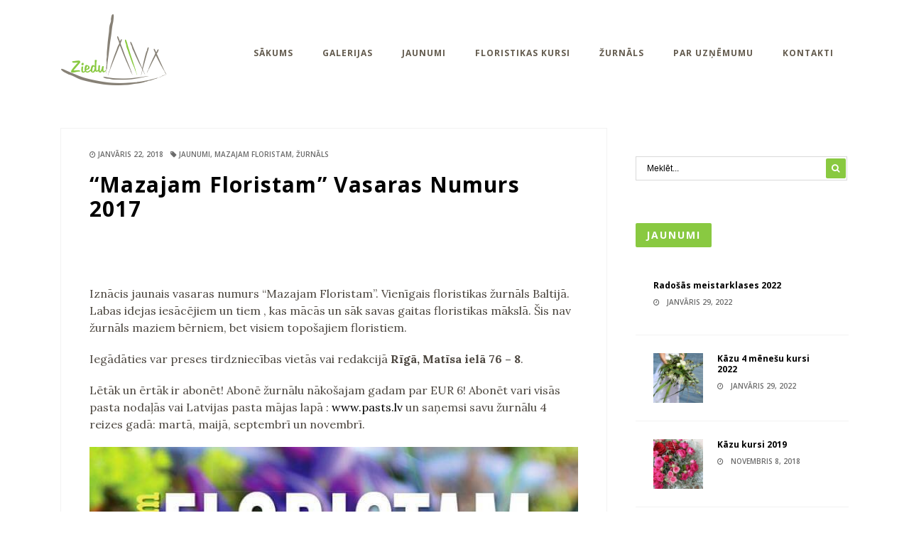

--- FILE ---
content_type: text/html; charset=UTF-8
request_url: https://ziedulaiva.lv/zurnals/mazajam-floristam-vasaras-numurs-2017/
body_size: 18720
content:
<!DOCTYPE html>
<!--[if IE 6]>
<html id="ie6" lang="lv-LV">
<![endif]-->
<!--[if IE 7]>
<html id="ie7" lang="lv-LV">
<![endif]-->
<!--[if IE 8]>
<html id="ie8" lang="lv-LV">
<![endif]-->
<!--[if !(IE 6) | !(IE 7) | !(IE 8)  ]><!-->
<html lang="lv-LV">
<!--<![endif]-->
<head>
<meta charset="utf-8" />


<!-- Set the viewport width to device width for mobile -->
<meta name="viewport" content="width=device-width, initial-scale=1, maximum-scale=1" />

<link rel="pingback" href="https://ziedulaiva.lv/xmlrpc.php" />




<meta name='robots' content='index, follow, max-image-preview:large, max-snippet:-1, max-video-preview:-1' />

	<!-- This site is optimized with the Yoast SEO plugin v18.0 - https://yoast.com/wordpress/plugins/seo/ -->
	<title>“Mazajam Floristam” Vasaras Numurs 2017 - ZieduLaiva</title>
	<link rel="canonical" href="https://ziedulaiva.lv/zurnals/mazajam-floristam-vasaras-numurs-2017/" />
	<meta property="og:locale" content="lv_LV" />
	<meta property="og:type" content="article" />
	<meta property="og:title" content="“Mazajam Floristam” Vasaras Numurs 2017 - ZieduLaiva" />
	<meta property="og:description" content="Iznācis jaunais vasaras numurs &#8220;Mazajam Floristam&#8221;. Vienīgais floristikas žurnāls Baltijā. Labas idejas iesācējiem un tiem , kas mācās un sāk savas gaitas floristikas mākslā. Šis nav žurnāls maziem bērniem, bet visiem topošajiem floristiem. Iegādāties var preses tirdzniecības vietās vai redakcijā Rīgā, Matīsa ielā 76 &#8211; 8. Lētāk un ērtāk ir abonēt! Abonē žurnālu nākošajam gadam par &hellip;" />
	<meta property="og:url" content="https://ziedulaiva.lv/zurnals/mazajam-floristam-vasaras-numurs-2017/" />
	<meta property="og:site_name" content="ZieduLaiva" />
	<meta property="article:publisher" content="https://www.facebook.com/Floristikas-darbn%c4%abca-Ziedulaiva-197651273693506/" />
	<meta property="article:published_time" content="2018-01-22T13:05:20+00:00" />
	<meta property="og:image" content="http://ziedulaiva.lv/wp-content/uploads/2018/01/mazajam-floristam-vasara-2017.jpg" />
	<meta property="og:image:width" content="696" />
	<meta property="og:image:height" content="960" />
	<meta property="og:image:type" content="image/jpeg" />
	<meta name="twitter:card" content="summary_large_image" />
	<meta name="twitter:creator" content="@ziedulaiva" />
	<meta name="twitter:site" content="@ziedulaiva" />
	<script type="application/ld+json" class="yoast-schema-graph">{"@context":"https://schema.org","@graph":[{"@type":"WebSite","@id":"https://ziedulaiva.lv/#website","url":"https://ziedulaiva.lv/","name":"ZieduLaiva","description":"Floristikas meistardarbnīca, flrostikas kursi, kāzu, līgavu pušķi.","potentialAction":[{"@type":"SearchAction","target":{"@type":"EntryPoint","urlTemplate":"https://ziedulaiva.lv/?s={search_term_string}"},"query-input":"required name=search_term_string"}],"inLanguage":"lv-LV"},{"@type":"ImageObject","@id":"https://ziedulaiva.lv/zurnals/mazajam-floristam-vasaras-numurs-2017/#primaryimage","inLanguage":"lv-LV","url":"https://ziedulaiva.lv/wp-content/uploads/2018/01/mazajam-floristam-vasara-2017.jpg","contentUrl":"https://ziedulaiva.lv/wp-content/uploads/2018/01/mazajam-floristam-vasara-2017.jpg","width":696,"height":960},{"@type":"WebPage","@id":"https://ziedulaiva.lv/zurnals/mazajam-floristam-vasaras-numurs-2017/#webpage","url":"https://ziedulaiva.lv/zurnals/mazajam-floristam-vasaras-numurs-2017/","name":"“Mazajam Floristam” Vasaras Numurs 2017 - ZieduLaiva","isPartOf":{"@id":"https://ziedulaiva.lv/#website"},"primaryImageOfPage":{"@id":"https://ziedulaiva.lv/zurnals/mazajam-floristam-vasaras-numurs-2017/#primaryimage"},"datePublished":"2018-01-22T13:05:20+00:00","dateModified":"2018-01-22T13:05:20+00:00","author":{"@id":"https://ziedulaiva.lv/#/schema/person/3f2f8129ae9f11b1545ff2512b20f8f5"},"breadcrumb":{"@id":"https://ziedulaiva.lv/zurnals/mazajam-floristam-vasaras-numurs-2017/#breadcrumb"},"inLanguage":"lv-LV","potentialAction":[{"@type":"ReadAction","target":["https://ziedulaiva.lv/zurnals/mazajam-floristam-vasaras-numurs-2017/"]}]},{"@type":"BreadcrumbList","@id":"https://ziedulaiva.lv/zurnals/mazajam-floristam-vasaras-numurs-2017/#breadcrumb","itemListElement":[{"@type":"ListItem","position":1,"name":"Home","item":"https://ziedulaiva.lv/"},{"@type":"ListItem","position":2,"name":"Arhīvs","item":"https://ziedulaiva.lv/arhivs/"},{"@type":"ListItem","position":3,"name":"“Mazajam Floristam” Vasaras Numurs 2017"}]},{"@type":"Person","@id":"https://ziedulaiva.lv/#/schema/person/3f2f8129ae9f11b1545ff2512b20f8f5","name":"Admin","sameAs":["http://ziedulaiva.lv"]}]}</script>
	<!-- / Yoast SEO plugin. -->


<link rel="amphtml" href="https://ziedulaiva.lv/zurnals/mazajam-floristam-vasaras-numurs-2017/amp/" /><meta name="generator" content="AMP for WP 1.0.77.35"/><link rel='dns-prefetch' href='//maxcdn.bootstrapcdn.com' />
<link rel='dns-prefetch' href='//fonts.googleapis.com' />
<link rel='dns-prefetch' href='//s.w.org' />
<link rel='preconnect' href='https://fonts.gstatic.com' crossorigin />
<link rel="alternate" type="application/rss+xml" title="ZieduLaiva&raquo; Plūsma" href="https://ziedulaiva.lv/feed/" />
<link rel="alternate" type="application/rss+xml" title="Komentāru plūsma" href="https://ziedulaiva.lv/comments/feed/" />
<link rel="alternate" type="application/rss+xml" title="ZieduLaiva &raquo; “Mazajam Floristam” Vasaras Numurs 2017 plūsma" href="https://ziedulaiva.lv/zurnals/mazajam-floristam-vasaras-numurs-2017/feed/" />
		<!-- This site uses the Google Analytics by ExactMetrics plugin v7.10.0 - Using Analytics tracking - https://www.exactmetrics.com/ -->
		<!-- Note: ExactMetrics is not currently configured on this site. The site owner needs to authenticate with Google Analytics in the ExactMetrics settings panel. -->
					<!-- No UA code set -->
				<!-- / Google Analytics by ExactMetrics -->
		<script type="d29cb70a4f4a5f7a7eafc18e-text/javascript">
window._wpemojiSettings = {"baseUrl":"https:\/\/s.w.org\/images\/core\/emoji\/13.1.0\/72x72\/","ext":".png","svgUrl":"https:\/\/s.w.org\/images\/core\/emoji\/13.1.0\/svg\/","svgExt":".svg","source":{"concatemoji":"https:\/\/ziedulaiva.lv\/wp-includes\/js\/wp-emoji-release.min.js"}};
/*! This file is auto-generated */
!function(e,a,t){var n,r,o,i=a.createElement("canvas"),p=i.getContext&&i.getContext("2d");function s(e,t){var a=String.fromCharCode;p.clearRect(0,0,i.width,i.height),p.fillText(a.apply(this,e),0,0);e=i.toDataURL();return p.clearRect(0,0,i.width,i.height),p.fillText(a.apply(this,t),0,0),e===i.toDataURL()}function c(e){var t=a.createElement("script");t.src=e,t.defer=t.type="text/javascript",a.getElementsByTagName("head")[0].appendChild(t)}for(o=Array("flag","emoji"),t.supports={everything:!0,everythingExceptFlag:!0},r=0;r<o.length;r++)t.supports[o[r]]=function(e){if(!p||!p.fillText)return!1;switch(p.textBaseline="top",p.font="600 32px Arial",e){case"flag":return s([127987,65039,8205,9895,65039],[127987,65039,8203,9895,65039])?!1:!s([55356,56826,55356,56819],[55356,56826,8203,55356,56819])&&!s([55356,57332,56128,56423,56128,56418,56128,56421,56128,56430,56128,56423,56128,56447],[55356,57332,8203,56128,56423,8203,56128,56418,8203,56128,56421,8203,56128,56430,8203,56128,56423,8203,56128,56447]);case"emoji":return!s([10084,65039,8205,55357,56613],[10084,65039,8203,55357,56613])}return!1}(o[r]),t.supports.everything=t.supports.everything&&t.supports[o[r]],"flag"!==o[r]&&(t.supports.everythingExceptFlag=t.supports.everythingExceptFlag&&t.supports[o[r]]);t.supports.everythingExceptFlag=t.supports.everythingExceptFlag&&!t.supports.flag,t.DOMReady=!1,t.readyCallback=function(){t.DOMReady=!0},t.supports.everything||(n=function(){t.readyCallback()},a.addEventListener?(a.addEventListener("DOMContentLoaded",n,!1),e.addEventListener("load",n,!1)):(e.attachEvent("onload",n),a.attachEvent("onreadystatechange",function(){"complete"===a.readyState&&t.readyCallback()})),(n=t.source||{}).concatemoji?c(n.concatemoji):n.wpemoji&&n.twemoji&&(c(n.twemoji),c(n.wpemoji)))}(window,document,window._wpemojiSettings);
</script>
<style type="text/css">
img.wp-smiley,
img.emoji {
	display: inline !important;
	border: none !important;
	box-shadow: none !important;
	height: 1em !important;
	width: 1em !important;
	margin: 0 0.07em !important;
	vertical-align: -0.1em !important;
	background: none !important;
	padding: 0 !important;
}
</style>
	<style id='global-styles-inline-css' type='text/css'>
body{--wp--preset--color--black: #000000;--wp--preset--color--cyan-bluish-gray: #abb8c3;--wp--preset--color--white: #ffffff;--wp--preset--color--pale-pink: #f78da7;--wp--preset--color--vivid-red: #cf2e2e;--wp--preset--color--luminous-vivid-orange: #ff6900;--wp--preset--color--luminous-vivid-amber: #fcb900;--wp--preset--color--light-green-cyan: #7bdcb5;--wp--preset--color--vivid-green-cyan: #00d084;--wp--preset--color--pale-cyan-blue: #8ed1fc;--wp--preset--color--vivid-cyan-blue: #0693e3;--wp--preset--color--vivid-purple: #9b51e0;--wp--preset--gradient--vivid-cyan-blue-to-vivid-purple: linear-gradient(135deg,rgba(6,147,227,1) 0%,rgb(155,81,224) 100%);--wp--preset--gradient--light-green-cyan-to-vivid-green-cyan: linear-gradient(135deg,rgb(122,220,180) 0%,rgb(0,208,130) 100%);--wp--preset--gradient--luminous-vivid-amber-to-luminous-vivid-orange: linear-gradient(135deg,rgba(252,185,0,1) 0%,rgba(255,105,0,1) 100%);--wp--preset--gradient--luminous-vivid-orange-to-vivid-red: linear-gradient(135deg,rgba(255,105,0,1) 0%,rgb(207,46,46) 100%);--wp--preset--gradient--very-light-gray-to-cyan-bluish-gray: linear-gradient(135deg,rgb(238,238,238) 0%,rgb(169,184,195) 100%);--wp--preset--gradient--cool-to-warm-spectrum: linear-gradient(135deg,rgb(74,234,220) 0%,rgb(151,120,209) 20%,rgb(207,42,186) 40%,rgb(238,44,130) 60%,rgb(251,105,98) 80%,rgb(254,248,76) 100%);--wp--preset--gradient--blush-light-purple: linear-gradient(135deg,rgb(255,206,236) 0%,rgb(152,150,240) 100%);--wp--preset--gradient--blush-bordeaux: linear-gradient(135deg,rgb(254,205,165) 0%,rgb(254,45,45) 50%,rgb(107,0,62) 100%);--wp--preset--gradient--luminous-dusk: linear-gradient(135deg,rgb(255,203,112) 0%,rgb(199,81,192) 50%,rgb(65,88,208) 100%);--wp--preset--gradient--pale-ocean: linear-gradient(135deg,rgb(255,245,203) 0%,rgb(182,227,212) 50%,rgb(51,167,181) 100%);--wp--preset--gradient--electric-grass: linear-gradient(135deg,rgb(202,248,128) 0%,rgb(113,206,126) 100%);--wp--preset--gradient--midnight: linear-gradient(135deg,rgb(2,3,129) 0%,rgb(40,116,252) 100%);--wp--preset--duotone--dark-grayscale: url('#wp-duotone-dark-grayscale');--wp--preset--duotone--grayscale: url('#wp-duotone-grayscale');--wp--preset--duotone--purple-yellow: url('#wp-duotone-purple-yellow');--wp--preset--duotone--blue-red: url('#wp-duotone-blue-red');--wp--preset--duotone--midnight: url('#wp-duotone-midnight');--wp--preset--duotone--magenta-yellow: url('#wp-duotone-magenta-yellow');--wp--preset--duotone--purple-green: url('#wp-duotone-purple-green');--wp--preset--duotone--blue-orange: url('#wp-duotone-blue-orange');--wp--preset--font-size--small: 13px;--wp--preset--font-size--medium: 20px;--wp--preset--font-size--large: 36px;--wp--preset--font-size--x-large: 42px;}.has-black-color{color: var(--wp--preset--color--black) !important;}.has-cyan-bluish-gray-color{color: var(--wp--preset--color--cyan-bluish-gray) !important;}.has-white-color{color: var(--wp--preset--color--white) !important;}.has-pale-pink-color{color: var(--wp--preset--color--pale-pink) !important;}.has-vivid-red-color{color: var(--wp--preset--color--vivid-red) !important;}.has-luminous-vivid-orange-color{color: var(--wp--preset--color--luminous-vivid-orange) !important;}.has-luminous-vivid-amber-color{color: var(--wp--preset--color--luminous-vivid-amber) !important;}.has-light-green-cyan-color{color: var(--wp--preset--color--light-green-cyan) !important;}.has-vivid-green-cyan-color{color: var(--wp--preset--color--vivid-green-cyan) !important;}.has-pale-cyan-blue-color{color: var(--wp--preset--color--pale-cyan-blue) !important;}.has-vivid-cyan-blue-color{color: var(--wp--preset--color--vivid-cyan-blue) !important;}.has-vivid-purple-color{color: var(--wp--preset--color--vivid-purple) !important;}.has-black-background-color{background-color: var(--wp--preset--color--black) !important;}.has-cyan-bluish-gray-background-color{background-color: var(--wp--preset--color--cyan-bluish-gray) !important;}.has-white-background-color{background-color: var(--wp--preset--color--white) !important;}.has-pale-pink-background-color{background-color: var(--wp--preset--color--pale-pink) !important;}.has-vivid-red-background-color{background-color: var(--wp--preset--color--vivid-red) !important;}.has-luminous-vivid-orange-background-color{background-color: var(--wp--preset--color--luminous-vivid-orange) !important;}.has-luminous-vivid-amber-background-color{background-color: var(--wp--preset--color--luminous-vivid-amber) !important;}.has-light-green-cyan-background-color{background-color: var(--wp--preset--color--light-green-cyan) !important;}.has-vivid-green-cyan-background-color{background-color: var(--wp--preset--color--vivid-green-cyan) !important;}.has-pale-cyan-blue-background-color{background-color: var(--wp--preset--color--pale-cyan-blue) !important;}.has-vivid-cyan-blue-background-color{background-color: var(--wp--preset--color--vivid-cyan-blue) !important;}.has-vivid-purple-background-color{background-color: var(--wp--preset--color--vivid-purple) !important;}.has-black-border-color{border-color: var(--wp--preset--color--black) !important;}.has-cyan-bluish-gray-border-color{border-color: var(--wp--preset--color--cyan-bluish-gray) !important;}.has-white-border-color{border-color: var(--wp--preset--color--white) !important;}.has-pale-pink-border-color{border-color: var(--wp--preset--color--pale-pink) !important;}.has-vivid-red-border-color{border-color: var(--wp--preset--color--vivid-red) !important;}.has-luminous-vivid-orange-border-color{border-color: var(--wp--preset--color--luminous-vivid-orange) !important;}.has-luminous-vivid-amber-border-color{border-color: var(--wp--preset--color--luminous-vivid-amber) !important;}.has-light-green-cyan-border-color{border-color: var(--wp--preset--color--light-green-cyan) !important;}.has-vivid-green-cyan-border-color{border-color: var(--wp--preset--color--vivid-green-cyan) !important;}.has-pale-cyan-blue-border-color{border-color: var(--wp--preset--color--pale-cyan-blue) !important;}.has-vivid-cyan-blue-border-color{border-color: var(--wp--preset--color--vivid-cyan-blue) !important;}.has-vivid-purple-border-color{border-color: var(--wp--preset--color--vivid-purple) !important;}.has-vivid-cyan-blue-to-vivid-purple-gradient-background{background: var(--wp--preset--gradient--vivid-cyan-blue-to-vivid-purple) !important;}.has-light-green-cyan-to-vivid-green-cyan-gradient-background{background: var(--wp--preset--gradient--light-green-cyan-to-vivid-green-cyan) !important;}.has-luminous-vivid-amber-to-luminous-vivid-orange-gradient-background{background: var(--wp--preset--gradient--luminous-vivid-amber-to-luminous-vivid-orange) !important;}.has-luminous-vivid-orange-to-vivid-red-gradient-background{background: var(--wp--preset--gradient--luminous-vivid-orange-to-vivid-red) !important;}.has-very-light-gray-to-cyan-bluish-gray-gradient-background{background: var(--wp--preset--gradient--very-light-gray-to-cyan-bluish-gray) !important;}.has-cool-to-warm-spectrum-gradient-background{background: var(--wp--preset--gradient--cool-to-warm-spectrum) !important;}.has-blush-light-purple-gradient-background{background: var(--wp--preset--gradient--blush-light-purple) !important;}.has-blush-bordeaux-gradient-background{background: var(--wp--preset--gradient--blush-bordeaux) !important;}.has-luminous-dusk-gradient-background{background: var(--wp--preset--gradient--luminous-dusk) !important;}.has-pale-ocean-gradient-background{background: var(--wp--preset--gradient--pale-ocean) !important;}.has-electric-grass-gradient-background{background: var(--wp--preset--gradient--electric-grass) !important;}.has-midnight-gradient-background{background: var(--wp--preset--gradient--midnight) !important;}.has-small-font-size{font-size: var(--wp--preset--font-size--small) !important;}.has-medium-font-size{font-size: var(--wp--preset--font-size--medium) !important;}.has-large-font-size{font-size: var(--wp--preset--font-size--large) !important;}.has-x-large-font-size{font-size: var(--wp--preset--font-size--x-large) !important;}
</style>
<style id='extendify-utilities-inline-css' type='text/css'>
.ext-absolute{position:absolute!important}.ext-relative{position:relative!important}.ext-top-base{top:var(--wp--style--block-gap,1.75rem)!important}.ext-top-lg{top:var(--extendify--spacing--large)!important}.ext--top-base{top:calc(var(--wp--style--block-gap, 1.75rem)*-1)!important}.ext--top-lg{top:calc(var(--extendify--spacing--large)*-1)!important}.ext-right-base{right:var(--wp--style--block-gap,1.75rem)!important}.ext-right-lg{right:var(--extendify--spacing--large)!important}.ext--right-base{right:calc(var(--wp--style--block-gap, 1.75rem)*-1)!important}.ext--right-lg{right:calc(var(--extendify--spacing--large)*-1)!important}.ext-bottom-base{bottom:var(--wp--style--block-gap,1.75rem)!important}.ext-bottom-lg{bottom:var(--extendify--spacing--large)!important}.ext--bottom-base{bottom:calc(var(--wp--style--block-gap, 1.75rem)*-1)!important}.ext--bottom-lg{bottom:calc(var(--extendify--spacing--large)*-1)!important}.ext-left-base{left:var(--wp--style--block-gap,1.75rem)!important}.ext-left-lg{left:var(--extendify--spacing--large)!important}.ext--left-base{left:calc(var(--wp--style--block-gap, 1.75rem)*-1)!important}.ext--left-lg{left:calc(var(--extendify--spacing--large)*-1)!important}.ext-order-1{order:1!important}.ext-order-2{order:2!important}.ext-col-auto{grid-column:auto!important}.ext-col-span-1{grid-column:span 1/span 1!important}.ext-col-span-2{grid-column:span 2/span 2!important}.ext-col-span-3{grid-column:span 3/span 3!important}.ext-col-span-4{grid-column:span 4/span 4!important}.ext-col-span-5{grid-column:span 5/span 5!important}.ext-col-span-6{grid-column:span 6/span 6!important}.ext-col-span-7{grid-column:span 7/span 7!important}.ext-col-span-8{grid-column:span 8/span 8!important}.ext-col-span-9{grid-column:span 9/span 9!important}.ext-col-span-10{grid-column:span 10/span 10!important}.ext-col-span-11{grid-column:span 11/span 11!important}.ext-col-span-12{grid-column:span 12/span 12!important}.ext-col-span-full{grid-column:1/-1!important}.ext-col-start-1{grid-column-start:1!important}.ext-col-start-2{grid-column-start:2!important}.ext-col-start-3{grid-column-start:3!important}.ext-col-start-4{grid-column-start:4!important}.ext-col-start-5{grid-column-start:5!important}.ext-col-start-6{grid-column-start:6!important}.ext-col-start-7{grid-column-start:7!important}.ext-col-start-8{grid-column-start:8!important}.ext-col-start-9{grid-column-start:9!important}.ext-col-start-10{grid-column-start:10!important}.ext-col-start-11{grid-column-start:11!important}.ext-col-start-12{grid-column-start:12!important}.ext-col-start-13{grid-column-start:13!important}.ext-col-start-auto{grid-column-start:auto!important}.ext-col-end-1{grid-column-end:1!important}.ext-col-end-2{grid-column-end:2!important}.ext-col-end-3{grid-column-end:3!important}.ext-col-end-4{grid-column-end:4!important}.ext-col-end-5{grid-column-end:5!important}.ext-col-end-6{grid-column-end:6!important}.ext-col-end-7{grid-column-end:7!important}.ext-col-end-8{grid-column-end:8!important}.ext-col-end-9{grid-column-end:9!important}.ext-col-end-10{grid-column-end:10!important}.ext-col-end-11{grid-column-end:11!important}.ext-col-end-12{grid-column-end:12!important}.ext-col-end-13{grid-column-end:13!important}.ext-col-end-auto{grid-column-end:auto!important}.ext-row-auto{grid-row:auto!important}.ext-row-span-1{grid-row:span 1/span 1!important}.ext-row-span-2{grid-row:span 2/span 2!important}.ext-row-span-3{grid-row:span 3/span 3!important}.ext-row-span-4{grid-row:span 4/span 4!important}.ext-row-span-5{grid-row:span 5/span 5!important}.ext-row-span-6{grid-row:span 6/span 6!important}.ext-row-span-full{grid-row:1/-1!important}.ext-row-start-1{grid-row-start:1!important}.ext-row-start-2{grid-row-start:2!important}.ext-row-start-3{grid-row-start:3!important}.ext-row-start-4{grid-row-start:4!important}.ext-row-start-5{grid-row-start:5!important}.ext-row-start-6{grid-row-start:6!important}.ext-row-start-7{grid-row-start:7!important}.ext-row-start-auto{grid-row-start:auto!important}.ext-row-end-1{grid-row-end:1!important}.ext-row-end-2{grid-row-end:2!important}.ext-row-end-3{grid-row-end:3!important}.ext-row-end-4{grid-row-end:4!important}.ext-row-end-5{grid-row-end:5!important}.ext-row-end-6{grid-row-end:6!important}.ext-row-end-7{grid-row-end:7!important}.ext-row-end-auto{grid-row-end:auto!important}.ext-m-0:not([style*=margin]){margin:0!important}.ext-m-auto:not([style*=margin]){margin:auto!important}.ext-m-base:not([style*=margin]){margin:var(--wp--style--block-gap,1.75rem)!important}.ext-m-lg:not([style*=margin]){margin:var(--extendify--spacing--large)!important}.ext--m-base:not([style*=margin]){margin:calc(var(--wp--style--block-gap, 1.75rem)*-1)!important}.ext--m-lg:not([style*=margin]){margin:calc(var(--extendify--spacing--large)*-1)!important}.ext-mx-0:not([style*=margin]){margin-left:0!important;margin-right:0!important}.ext-mx-auto:not([style*=margin]){margin-left:auto!important;margin-right:auto!important}.ext-mx-base:not([style*=margin]){margin-left:var(--wp--style--block-gap,1.75rem)!important;margin-right:var(--wp--style--block-gap,1.75rem)!important}.ext-mx-lg:not([style*=margin]){margin-left:var(--extendify--spacing--large)!important;margin-right:var(--extendify--spacing--large)!important}.ext--mx-base:not([style*=margin]){margin-left:calc(var(--wp--style--block-gap, 1.75rem)*-1)!important;margin-right:calc(var(--wp--style--block-gap, 1.75rem)*-1)!important}.ext--mx-lg:not([style*=margin]){margin-left:calc(var(--extendify--spacing--large)*-1)!important;margin-right:calc(var(--extendify--spacing--large)*-1)!important}.ext-my-0:not([style*=margin]){margin-bottom:0!important;margin-top:0!important}.ext-my-auto:not([style*=margin]){margin-bottom:auto!important;margin-top:auto!important}.ext-my-base:not([style*=margin]){margin-bottom:var(--wp--style--block-gap,1.75rem)!important;margin-top:var(--wp--style--block-gap,1.75rem)!important}.ext-my-lg:not([style*=margin]){margin-bottom:var(--extendify--spacing--large)!important;margin-top:var(--extendify--spacing--large)!important}.ext--my-base:not([style*=margin]){margin-bottom:calc(var(--wp--style--block-gap, 1.75rem)*-1)!important;margin-top:calc(var(--wp--style--block-gap, 1.75rem)*-1)!important}.ext--my-lg:not([style*=margin]){margin-bottom:calc(var(--extendify--spacing--large)*-1)!important;margin-top:calc(var(--extendify--spacing--large)*-1)!important}.ext-mt-0:not([style*=margin]){margin-top:0!important}.ext-mt-auto:not([style*=margin]){margin-top:auto!important}.ext-mt-base:not([style*=margin]){margin-top:var(--wp--style--block-gap,1.75rem)!important}.ext-mt-lg:not([style*=margin]){margin-top:var(--extendify--spacing--large)!important}.ext--mt-base:not([style*=margin]){margin-top:calc(var(--wp--style--block-gap, 1.75rem)*-1)!important}.ext--mt-lg:not([style*=margin]){margin-top:calc(var(--extendify--spacing--large)*-1)!important}.ext-mr-0:not([style*=margin]){margin-right:0!important}.ext-mr-auto:not([style*=margin]){margin-right:auto!important}.ext-mr-base:not([style*=margin]){margin-right:var(--wp--style--block-gap,1.75rem)!important}.ext-mr-lg:not([style*=margin]){margin-right:var(--extendify--spacing--large)!important}.ext--mr-base:not([style*=margin]){margin-right:calc(var(--wp--style--block-gap, 1.75rem)*-1)!important}.ext--mr-lg:not([style*=margin]){margin-right:calc(var(--extendify--spacing--large)*-1)!important}.ext-mb-0:not([style*=margin]){margin-bottom:0!important}.ext-mb-auto:not([style*=margin]){margin-bottom:auto!important}.ext-mb-base:not([style*=margin]){margin-bottom:var(--wp--style--block-gap,1.75rem)!important}.ext-mb-lg:not([style*=margin]){margin-bottom:var(--extendify--spacing--large)!important}.ext--mb-base:not([style*=margin]){margin-bottom:calc(var(--wp--style--block-gap, 1.75rem)*-1)!important}.ext--mb-lg:not([style*=margin]){margin-bottom:calc(var(--extendify--spacing--large)*-1)!important}.ext-ml-0:not([style*=margin]){margin-left:0!important}.ext-ml-auto:not([style*=margin]){margin-left:auto!important}.ext-ml-base:not([style*=margin]){margin-left:var(--wp--style--block-gap,1.75rem)!important}.ext-ml-lg:not([style*=margin]){margin-left:var(--extendify--spacing--large)!important}.ext--ml-base:not([style*=margin]){margin-left:calc(var(--wp--style--block-gap, 1.75rem)*-1)!important}.ext--ml-lg:not([style*=margin]){margin-left:calc(var(--extendify--spacing--large)*-1)!important}.ext-block{display:block!important}.ext-inline-block{display:inline-block!important}.ext-inline{display:inline!important}.ext-flex{display:flex!important}.ext-inline-flex{display:inline-flex!important}.ext-grid{display:grid!important}.ext-inline-grid{display:inline-grid!important}.ext-hidden{display:none!important}.ext-w-auto{width:auto!important}.ext-w-full{width:100%!important}.ext-max-w-full{max-width:100%!important}.ext-flex-1{flex:1 1 0%!important}.ext-flex-auto{flex:1 1 auto!important}.ext-flex-initial{flex:0 1 auto!important}.ext-flex-none{flex:none!important}.ext-flex-shrink-0{flex-shrink:0!important}.ext-flex-shrink{flex-shrink:1!important}.ext-flex-grow-0{flex-grow:0!important}.ext-flex-grow{flex-grow:1!important}.ext-list-none{list-style-type:none!important}.ext-grid-cols-1{grid-template-columns:repeat(1,minmax(0,1fr))!important}.ext-grid-cols-2{grid-template-columns:repeat(2,minmax(0,1fr))!important}.ext-grid-cols-3{grid-template-columns:repeat(3,minmax(0,1fr))!important}.ext-grid-cols-4{grid-template-columns:repeat(4,minmax(0,1fr))!important}.ext-grid-cols-5{grid-template-columns:repeat(5,minmax(0,1fr))!important}.ext-grid-cols-6{grid-template-columns:repeat(6,minmax(0,1fr))!important}.ext-grid-cols-7{grid-template-columns:repeat(7,minmax(0,1fr))!important}.ext-grid-cols-8{grid-template-columns:repeat(8,minmax(0,1fr))!important}.ext-grid-cols-9{grid-template-columns:repeat(9,minmax(0,1fr))!important}.ext-grid-cols-10{grid-template-columns:repeat(10,minmax(0,1fr))!important}.ext-grid-cols-11{grid-template-columns:repeat(11,minmax(0,1fr))!important}.ext-grid-cols-12{grid-template-columns:repeat(12,minmax(0,1fr))!important}.ext-grid-cols-none{grid-template-columns:none!important}.ext-grid-rows-1{grid-template-rows:repeat(1,minmax(0,1fr))!important}.ext-grid-rows-2{grid-template-rows:repeat(2,minmax(0,1fr))!important}.ext-grid-rows-3{grid-template-rows:repeat(3,minmax(0,1fr))!important}.ext-grid-rows-4{grid-template-rows:repeat(4,minmax(0,1fr))!important}.ext-grid-rows-5{grid-template-rows:repeat(5,minmax(0,1fr))!important}.ext-grid-rows-6{grid-template-rows:repeat(6,minmax(0,1fr))!important}.ext-grid-rows-none{grid-template-rows:none!important}.ext-flex-row{flex-direction:row!important}.ext-flex-row-reverse{flex-direction:row-reverse!important}.ext-flex-col{flex-direction:column!important}.ext-flex-col-reverse{flex-direction:column-reverse!important}.ext-flex-wrap{flex-wrap:wrap!important}.ext-flex-wrap-reverse{flex-wrap:wrap-reverse!important}.ext-flex-nowrap{flex-wrap:nowrap!important}.ext-items-start{align-items:flex-start!important}.ext-items-end{align-items:flex-end!important}.ext-items-center{align-items:center!important}.ext-items-baseline{align-items:baseline!important}.ext-items-stretch{align-items:stretch!important}.ext-justify-start{justify-content:flex-start!important}.ext-justify-end{justify-content:flex-end!important}.ext-justify-center{justify-content:center!important}.ext-justify-between{justify-content:space-between!important}.ext-justify-around{justify-content:space-around!important}.ext-justify-evenly{justify-content:space-evenly!important}.ext-justify-items-start{justify-items:start!important}.ext-justify-items-end{justify-items:end!important}.ext-justify-items-center{justify-items:center!important}.ext-justify-items-stretch{justify-items:stretch!important}.ext-gap-0{gap:0!important}.ext-gap-base{gap:var(--wp--style--block-gap,1.75rem)!important}.ext-gap-lg{gap:var(--extendify--spacing--large)!important}.ext-gap-x-0{-moz-column-gap:0!important;column-gap:0!important}.ext-gap-x-base{-moz-column-gap:var(--wp--style--block-gap,1.75rem)!important;column-gap:var(--wp--style--block-gap,1.75rem)!important}.ext-gap-x-lg{-moz-column-gap:var(--extendify--spacing--large)!important;column-gap:var(--extendify--spacing--large)!important}.ext-gap-y-0{row-gap:0!important}.ext-gap-y-base{row-gap:var(--wp--style--block-gap,1.75rem)!important}.ext-gap-y-lg{row-gap:var(--extendify--spacing--large)!important}.ext-justify-self-auto{justify-self:auto!important}.ext-justify-self-start{justify-self:start!important}.ext-justify-self-end{justify-self:end!important}.ext-justify-self-center{justify-self:center!important}.ext-justify-self-stretch{justify-self:stretch!important}.ext-rounded-none{border-radius:0!important}.ext-rounded-full{border-radius:9999px!important}.ext-rounded-t-none{border-top-left-radius:0!important;border-top-right-radius:0!important}.ext-rounded-t-full{border-top-left-radius:9999px!important;border-top-right-radius:9999px!important}.ext-rounded-r-none{border-bottom-right-radius:0!important;border-top-right-radius:0!important}.ext-rounded-r-full{border-bottom-right-radius:9999px!important;border-top-right-radius:9999px!important}.ext-rounded-b-none{border-bottom-left-radius:0!important;border-bottom-right-radius:0!important}.ext-rounded-b-full{border-bottom-left-radius:9999px!important;border-bottom-right-radius:9999px!important}.ext-rounded-l-none{border-bottom-left-radius:0!important;border-top-left-radius:0!important}.ext-rounded-l-full{border-bottom-left-radius:9999px!important;border-top-left-radius:9999px!important}.ext-rounded-tl-none{border-top-left-radius:0!important}.ext-rounded-tl-full{border-top-left-radius:9999px!important}.ext-rounded-tr-none{border-top-right-radius:0!important}.ext-rounded-tr-full{border-top-right-radius:9999px!important}.ext-rounded-br-none{border-bottom-right-radius:0!important}.ext-rounded-br-full{border-bottom-right-radius:9999px!important}.ext-rounded-bl-none{border-bottom-left-radius:0!important}.ext-rounded-bl-full{border-bottom-left-radius:9999px!important}.ext-border-0{border-width:0!important}.ext-border-t-0{border-top-width:0!important}.ext-border-r-0{border-right-width:0!important}.ext-border-b-0{border-bottom-width:0!important}.ext-border-l-0{border-left-width:0!important}.ext-p-0:not([style*=padding]){padding:0!important}.ext-p-base:not([style*=padding]){padding:var(--wp--style--block-gap,1.75rem)!important}.ext-p-lg:not([style*=padding]){padding:var(--extendify--spacing--large)!important}.ext-px-0:not([style*=padding]){padding-left:0!important;padding-right:0!important}.ext-px-base:not([style*=padding]){padding-left:var(--wp--style--block-gap,1.75rem)!important;padding-right:var(--wp--style--block-gap,1.75rem)!important}.ext-px-lg:not([style*=padding]){padding-left:var(--extendify--spacing--large)!important;padding-right:var(--extendify--spacing--large)!important}.ext-py-0:not([style*=padding]){padding-bottom:0!important;padding-top:0!important}.ext-py-base:not([style*=padding]){padding-bottom:var(--wp--style--block-gap,1.75rem)!important;padding-top:var(--wp--style--block-gap,1.75rem)!important}.ext-py-lg:not([style*=padding]){padding-bottom:var(--extendify--spacing--large)!important;padding-top:var(--extendify--spacing--large)!important}.ext-pt-0:not([style*=padding]){padding-top:0!important}.ext-pt-base:not([style*=padding]){padding-top:var(--wp--style--block-gap,1.75rem)!important}.ext-pt-lg:not([style*=padding]){padding-top:var(--extendify--spacing--large)!important}.ext-pr-0:not([style*=padding]){padding-right:0!important}.ext-pr-base:not([style*=padding]){padding-right:var(--wp--style--block-gap,1.75rem)!important}.ext-pr-lg:not([style*=padding]){padding-right:var(--extendify--spacing--large)!important}.ext-pb-0:not([style*=padding]){padding-bottom:0!important}.ext-pb-base:not([style*=padding]){padding-bottom:var(--wp--style--block-gap,1.75rem)!important}.ext-pb-lg:not([style*=padding]){padding-bottom:var(--extendify--spacing--large)!important}.ext-pl-0:not([style*=padding]){padding-left:0!important}.ext-pl-base:not([style*=padding]){padding-left:var(--wp--style--block-gap,1.75rem)!important}.ext-pl-lg:not([style*=padding]){padding-left:var(--extendify--spacing--large)!important}.ext-text-left{text-align:left!important}.ext-text-center{text-align:center!important}.ext-text-right{text-align:right!important}.ext-leading-none{line-height:1!important}.ext-leading-tight{line-height:1.25!important}.ext-leading-snug{line-height:1.375!important}.ext-leading-normal{line-height:1.5!important}.ext-leading-relaxed{line-height:1.625!important}.ext-leading-loose{line-height:2!important}.clip-path--rhombus img{-webkit-clip-path:polygon(15% 6%,80% 29%,84% 93%,23% 69%);clip-path:polygon(15% 6%,80% 29%,84% 93%,23% 69%)}.clip-path--diamond img{-webkit-clip-path:polygon(5% 29%,60% 2%,91% 64%,36% 89%);clip-path:polygon(5% 29%,60% 2%,91% 64%,36% 89%)}.clip-path--rhombus-alt img{-webkit-clip-path:polygon(14% 9%,85% 24%,91% 89%,19% 76%);clip-path:polygon(14% 9%,85% 24%,91% 89%,19% 76%)}.wp-block-columns[class*=fullwidth-cols]{margin-bottom:unset}.wp-block-column.editor\:pointer-events-none{margin-bottom:0!important;margin-top:0!important}.is-root-container.block-editor-block-list__layout>[data-align=full]:not(:first-of-type)>.wp-block-column.editor\:pointer-events-none,.is-root-container.block-editor-block-list__layout>[data-align=wide]>.wp-block-column.editor\:pointer-events-none{margin-top:calc(var(--wp--style--block-gap, 28px)*-1)!important}.ext .wp-block-columns .wp-block-column[style*=padding]{padding-left:0!important;padding-right:0!important}.ext .wp-block-columns+.wp-block-columns:not([class*=mt-]):not([class*=my-]):not([style*=margin]){margin-top:0!important}[class*=fullwidth-cols] .wp-block-column:first-child,[class*=fullwidth-cols] .wp-block-group:first-child{margin-top:0}[class*=fullwidth-cols] .wp-block-column:last-child,[class*=fullwidth-cols] .wp-block-group:last-child{margin-bottom:0}[class*=fullwidth-cols] .wp-block-column:first-child>*,[class*=fullwidth-cols] .wp-block-column>:first-child{margin-top:0}.ext .is-not-stacked-on-mobile .wp-block-column,[class*=fullwidth-cols] .wp-block-column>:last-child{margin-bottom:0}.wp-block-columns[class*=fullwidth-cols]:not(.is-not-stacked-on-mobile)>.wp-block-column:not(:last-child){margin-bottom:var(--wp--style--block-gap,1.75rem)}@media (min-width:782px){.wp-block-columns[class*=fullwidth-cols]:not(.is-not-stacked-on-mobile)>.wp-block-column:not(:last-child){margin-bottom:0}}.wp-block-columns[class*=fullwidth-cols].is-not-stacked-on-mobile>.wp-block-column{margin-bottom:0!important}@media (min-width:600px) and (max-width:781px){.wp-block-columns[class*=fullwidth-cols]:not(.is-not-stacked-on-mobile)>.wp-block-column:nth-child(2n){margin-left:var(--wp--style--block-gap,2em)}}@media (max-width:781px){.tablet\:fullwidth-cols.wp-block-columns:not(.is-not-stacked-on-mobile){flex-wrap:wrap}.tablet\:fullwidth-cols.wp-block-columns:not(.is-not-stacked-on-mobile)>.wp-block-column,.tablet\:fullwidth-cols.wp-block-columns:not(.is-not-stacked-on-mobile)>.wp-block-column:not([style*=margin]){margin-left:0!important}.tablet\:fullwidth-cols.wp-block-columns:not(.is-not-stacked-on-mobile)>.wp-block-column{flex-basis:100%!important}}@media (max-width:1079px){.desktop\:fullwidth-cols.wp-block-columns:not(.is-not-stacked-on-mobile){flex-wrap:wrap}.desktop\:fullwidth-cols.wp-block-columns:not(.is-not-stacked-on-mobile)>.wp-block-column,.desktop\:fullwidth-cols.wp-block-columns:not(.is-not-stacked-on-mobile)>.wp-block-column:not([style*=margin]){margin-left:0!important}.desktop\:fullwidth-cols.wp-block-columns:not(.is-not-stacked-on-mobile)>.wp-block-column{flex-basis:100%!important}.desktop\:fullwidth-cols.wp-block-columns:not(.is-not-stacked-on-mobile)>.wp-block-column:not(:last-child){margin-bottom:var(--wp--style--block-gap,1.75rem)!important}}.direction-rtl{direction:rtl}.direction-ltr{direction:ltr}.is-style-inline-list{padding-left:0!important}.is-style-inline-list li{list-style-type:none!important}@media (min-width:782px){.is-style-inline-list li{display:inline!important;margin-right:var(--wp--style--block-gap,1.75rem)!important}}@media (min-width:782px){.is-style-inline-list li:first-child{margin-left:0!important}}@media (min-width:782px){.is-style-inline-list li:last-child{margin-right:0!important}}.bring-to-front{position:relative;z-index:10}.text-stroke{-webkit-text-stroke-color:var(--wp--preset--color--background)}.text-stroke,.text-stroke--primary{-webkit-text-stroke-width:var(
        --wp--custom--typography--text-stroke-width,2px
    )}.text-stroke--primary{-webkit-text-stroke-color:var(--wp--preset--color--primary)}.text-stroke--secondary{-webkit-text-stroke-width:var(
        --wp--custom--typography--text-stroke-width,2px
    );-webkit-text-stroke-color:var(--wp--preset--color--secondary)}.editor\:no-caption .block-editor-rich-text__editable{display:none!important}.editor\:no-inserter .wp-block-column:not(.is-selected)>.block-list-appender,.editor\:no-inserter .wp-block-cover__inner-container>.block-list-appender,.editor\:no-inserter .wp-block-group__inner-container>.block-list-appender,.editor\:no-inserter>.block-list-appender{display:none}.editor\:no-resize .components-resizable-box__handle,.editor\:no-resize .components-resizable-box__handle:after,.editor\:no-resize .components-resizable-box__side-handle:before{display:none;pointer-events:none}.editor\:no-resize .components-resizable-box__container{display:block}.editor\:pointer-events-none{pointer-events:none}.is-style-angled{justify-content:flex-end}.ext .is-style-angled>[class*=_inner-container],.is-style-angled{align-items:center}.is-style-angled .wp-block-cover__image-background,.is-style-angled .wp-block-cover__video-background{-webkit-clip-path:polygon(0 0,30% 0,50% 100%,0 100%);clip-path:polygon(0 0,30% 0,50% 100%,0 100%);z-index:1}@media (min-width:782px){.is-style-angled .wp-block-cover__image-background,.is-style-angled .wp-block-cover__video-background{-webkit-clip-path:polygon(0 0,55% 0,65% 100%,0 100%);clip-path:polygon(0 0,55% 0,65% 100%,0 100%)}}.has-foreground-color{color:var(--wp--preset--color--foreground,#000)!important}.has-foreground-background-color{background-color:var(--wp--preset--color--foreground,#000)!important}.has-background-color{color:var(--wp--preset--color--background,#fff)!important}.has-background-background-color{background-color:var(--wp--preset--color--background,#fff)!important}.has-primary-color{color:var(--wp--preset--color--primary,#4b5563)!important}.has-primary-background-color{background-color:var(--wp--preset--color--primary,#4b5563)!important}.has-secondary-color{color:var(--wp--preset--color--secondary,#9ca3af)!important}.has-secondary-background-color{background-color:var(--wp--preset--color--secondary,#9ca3af)!important}.ext.has-text-color h1,.ext.has-text-color h2,.ext.has-text-color h3,.ext.has-text-color h4,.ext.has-text-color h5,.ext.has-text-color h6,.ext.has-text-color p{color:currentColor}.has-white-color{color:var(--wp--preset--color--white,#fff)!important}.has-black-color{color:var(--wp--preset--color--black,#000)!important}.has-ext-foreground-background-color{background-color:var(
        --wp--preset--color--foreground,var(--wp--preset--color--black,#000)
    )!important}.has-ext-primary-background-color{background-color:var(
        --wp--preset--color--primary,var(--wp--preset--color--cyan-bluish-gray,#000)
    )!important}.wp-block-button__link.has-black-background-color{border-color:var(--wp--preset--color--black,#000)}.wp-block-button__link.has-white-background-color{border-color:var(--wp--preset--color--white,#fff)}.has-ext-small-font-size{font-size:var(--wp--preset--font-size--ext-small)!important}.has-ext-medium-font-size{font-size:var(--wp--preset--font-size--ext-medium)!important}.has-ext-large-font-size{font-size:var(--wp--preset--font-size--ext-large)!important;line-height:1.2}.has-ext-x-large-font-size{font-size:var(--wp--preset--font-size--ext-x-large)!important;line-height:1}.has-ext-xx-large-font-size{font-size:var(--wp--preset--font-size--ext-xx-large)!important;line-height:1}.has-ext-x-large-font-size:not([style*=line-height]),.has-ext-xx-large-font-size:not([style*=line-height]){line-height:1.1}.ext .wp-block-group>*{margin-bottom:0;margin-top:0}.ext .wp-block-group>*+*{margin-bottom:0}.ext .wp-block-group>*+*,.ext h2{margin-top:var(--wp--style--block-gap,1.75rem)}.ext h2{margin-bottom:var(--wp--style--block-gap,1.75rem)}.has-ext-x-large-font-size+h3,.has-ext-x-large-font-size+p{margin-top:.5rem}.ext .wp-block-buttons>.wp-block-button.wp-block-button__width-25{min-width:12rem;width:calc(25% - var(--wp--style--block-gap, .5em)*.75)}.ext .ext-grid>[class*=_inner-container]{display:grid}.ext>[class*=_inner-container]>.ext-grid:not([class*=columns]),.ext>[class*=_inner-container]>.wp-block>.ext-grid:not([class*=columns]){display:initial!important}.ext .ext-grid-cols-1>[class*=_inner-container]{grid-template-columns:repeat(1,minmax(0,1fr))!important}.ext .ext-grid-cols-2>[class*=_inner-container]{grid-template-columns:repeat(2,minmax(0,1fr))!important}.ext .ext-grid-cols-3>[class*=_inner-container]{grid-template-columns:repeat(3,minmax(0,1fr))!important}.ext .ext-grid-cols-4>[class*=_inner-container]{grid-template-columns:repeat(4,minmax(0,1fr))!important}.ext .ext-grid-cols-5>[class*=_inner-container]{grid-template-columns:repeat(5,minmax(0,1fr))!important}.ext .ext-grid-cols-6>[class*=_inner-container]{grid-template-columns:repeat(6,minmax(0,1fr))!important}.ext .ext-grid-cols-7>[class*=_inner-container]{grid-template-columns:repeat(7,minmax(0,1fr))!important}.ext .ext-grid-cols-8>[class*=_inner-container]{grid-template-columns:repeat(8,minmax(0,1fr))!important}.ext .ext-grid-cols-9>[class*=_inner-container]{grid-template-columns:repeat(9,minmax(0,1fr))!important}.ext .ext-grid-cols-10>[class*=_inner-container]{grid-template-columns:repeat(10,minmax(0,1fr))!important}.ext .ext-grid-cols-11>[class*=_inner-container]{grid-template-columns:repeat(11,minmax(0,1fr))!important}.ext .ext-grid-cols-12>[class*=_inner-container]{grid-template-columns:repeat(12,minmax(0,1fr))!important}.ext .ext-grid-cols-13>[class*=_inner-container]{grid-template-columns:repeat(13,minmax(0,1fr))!important}.ext .ext-grid-cols-none>[class*=_inner-container]{grid-template-columns:none!important}.ext .ext-grid-rows-1>[class*=_inner-container]{grid-template-rows:repeat(1,minmax(0,1fr))!important}.ext .ext-grid-rows-2>[class*=_inner-container]{grid-template-rows:repeat(2,minmax(0,1fr))!important}.ext .ext-grid-rows-3>[class*=_inner-container]{grid-template-rows:repeat(3,minmax(0,1fr))!important}.ext .ext-grid-rows-4>[class*=_inner-container]{grid-template-rows:repeat(4,minmax(0,1fr))!important}.ext .ext-grid-rows-5>[class*=_inner-container]{grid-template-rows:repeat(5,minmax(0,1fr))!important}.ext .ext-grid-rows-6>[class*=_inner-container]{grid-template-rows:repeat(6,minmax(0,1fr))!important}.ext .ext-grid-rows-none>[class*=_inner-container]{grid-template-rows:none!important}.ext .ext-items-start>[class*=_inner-container]{align-items:flex-start!important}.ext .ext-items-end>[class*=_inner-container]{align-items:flex-end!important}.ext .ext-items-center>[class*=_inner-container]{align-items:center!important}.ext .ext-items-baseline>[class*=_inner-container]{align-items:baseline!important}.ext .ext-items-stretch>[class*=_inner-container]{align-items:stretch!important}.ext.wp-block-group>:last-child{margin-bottom:0}.ext .wp-block-group__inner-container{padding:0!important}.ext.has-background{padding-left:var(--wp--style--block-gap,1.75rem);padding-right:var(--wp--style--block-gap,1.75rem)}.ext [class*=inner-container]>.alignwide [class*=inner-container],.ext [class*=inner-container]>[data-align=wide] [class*=inner-container]{max-width:var(--responsive--alignwide-width,120rem)}.ext [class*=inner-container]>.alignwide [class*=inner-container]>*,.ext [class*=inner-container]>[data-align=wide] [class*=inner-container]>*{max-width:100%!important}.ext .wp-block-image{position:relative;text-align:center}.ext .wp-block-image img{display:inline-block;vertical-align:middle}body{--extendify--spacing--large:var(
        --wp--custom--spacing--large,clamp(2em,8vw,8em)
    );--wp--preset--font-size--ext-small:1rem;--wp--preset--font-size--ext-medium:1.125rem;--wp--preset--font-size--ext-large:clamp(1.65rem,3.5vw,2.15rem);--wp--preset--font-size--ext-x-large:clamp(3rem,6vw,4.75rem);--wp--preset--font-size--ext-xx-large:clamp(3.25rem,7.5vw,5.75rem);--wp--preset--color--black:#000;--wp--preset--color--white:#fff}.ext *{box-sizing:border-box}.block-editor-block-preview__content-iframe .ext [data-type="core/spacer"] .components-resizable-box__container{background:transparent!important}.block-editor-block-preview__content-iframe .ext [data-type="core/spacer"] .block-library-spacer__resize-container:before{display:none!important}.ext .wp-block-group__inner-container figure.wp-block-gallery.alignfull{margin-bottom:unset;margin-top:unset}.ext .alignwide{margin-left:auto!important;margin-right:auto!important}.is-root-container.block-editor-block-list__layout>[data-align=full]:not(:first-of-type)>.ext-my-0,.is-root-container.block-editor-block-list__layout>[data-align=wide]>.ext-my-0:not([style*=margin]){margin-top:calc(var(--wp--style--block-gap, 28px)*-1)!important}.block-editor-block-preview__content-iframe .preview\:min-h-50{min-height:50vw!important}.block-editor-block-preview__content-iframe .preview\:min-h-60{min-height:60vw!important}.block-editor-block-preview__content-iframe .preview\:min-h-70{min-height:70vw!important}.block-editor-block-preview__content-iframe .preview\:min-h-80{min-height:80vw!important}.block-editor-block-preview__content-iframe .preview\:min-h-100{min-height:100vw!important}.ext-mr-0.alignfull:not([style*=margin]):not([style*=margin]){margin-right:0!important}.ext-ml-0:not([style*=margin]):not([style*=margin]){margin-left:0!important}.is-root-container .wp-block[data-align=full]>.ext-mx-0:not([style*=margin]):not([style*=margin]){margin-left:calc(var(--wp--custom--spacing--outer, 0)*1)!important;margin-right:calc(var(--wp--custom--spacing--outer, 0)*1)!important;overflow:hidden;width:unset}@media (min-width:782px){.tablet\:ext-absolute{position:absolute!important}.tablet\:ext-relative{position:relative!important}.tablet\:ext-top-base{top:var(--wp--style--block-gap,1.75rem)!important}.tablet\:ext-top-lg{top:var(--extendify--spacing--large)!important}.tablet\:ext--top-base{top:calc(var(--wp--style--block-gap, 1.75rem)*-1)!important}.tablet\:ext--top-lg{top:calc(var(--extendify--spacing--large)*-1)!important}.tablet\:ext-right-base{right:var(--wp--style--block-gap,1.75rem)!important}.tablet\:ext-right-lg{right:var(--extendify--spacing--large)!important}.tablet\:ext--right-base{right:calc(var(--wp--style--block-gap, 1.75rem)*-1)!important}.tablet\:ext--right-lg{right:calc(var(--extendify--spacing--large)*-1)!important}.tablet\:ext-bottom-base{bottom:var(--wp--style--block-gap,1.75rem)!important}.tablet\:ext-bottom-lg{bottom:var(--extendify--spacing--large)!important}.tablet\:ext--bottom-base{bottom:calc(var(--wp--style--block-gap, 1.75rem)*-1)!important}.tablet\:ext--bottom-lg{bottom:calc(var(--extendify--spacing--large)*-1)!important}.tablet\:ext-left-base{left:var(--wp--style--block-gap,1.75rem)!important}.tablet\:ext-left-lg{left:var(--extendify--spacing--large)!important}.tablet\:ext--left-base{left:calc(var(--wp--style--block-gap, 1.75rem)*-1)!important}.tablet\:ext--left-lg{left:calc(var(--extendify--spacing--large)*-1)!important}.tablet\:ext-order-1{order:1!important}.tablet\:ext-order-2{order:2!important}.tablet\:ext-m-0:not([style*=margin]){margin:0!important}.tablet\:ext-m-auto:not([style*=margin]){margin:auto!important}.tablet\:ext-m-base:not([style*=margin]){margin:var(--wp--style--block-gap,1.75rem)!important}.tablet\:ext-m-lg:not([style*=margin]){margin:var(--extendify--spacing--large)!important}.tablet\:ext--m-base:not([style*=margin]){margin:calc(var(--wp--style--block-gap, 1.75rem)*-1)!important}.tablet\:ext--m-lg:not([style*=margin]){margin:calc(var(--extendify--spacing--large)*-1)!important}.tablet\:ext-mx-0:not([style*=margin]){margin-left:0!important;margin-right:0!important}.tablet\:ext-mx-auto:not([style*=margin]){margin-left:auto!important;margin-right:auto!important}.tablet\:ext-mx-base:not([style*=margin]){margin-left:var(--wp--style--block-gap,1.75rem)!important;margin-right:var(--wp--style--block-gap,1.75rem)!important}.tablet\:ext-mx-lg:not([style*=margin]){margin-left:var(--extendify--spacing--large)!important;margin-right:var(--extendify--spacing--large)!important}.tablet\:ext--mx-base:not([style*=margin]){margin-left:calc(var(--wp--style--block-gap, 1.75rem)*-1)!important;margin-right:calc(var(--wp--style--block-gap, 1.75rem)*-1)!important}.tablet\:ext--mx-lg:not([style*=margin]){margin-left:calc(var(--extendify--spacing--large)*-1)!important;margin-right:calc(var(--extendify--spacing--large)*-1)!important}.tablet\:ext-my-0:not([style*=margin]){margin-bottom:0!important;margin-top:0!important}.tablet\:ext-my-auto:not([style*=margin]){margin-bottom:auto!important;margin-top:auto!important}.tablet\:ext-my-base:not([style*=margin]){margin-bottom:var(--wp--style--block-gap,1.75rem)!important;margin-top:var(--wp--style--block-gap,1.75rem)!important}.tablet\:ext-my-lg:not([style*=margin]){margin-bottom:var(--extendify--spacing--large)!important;margin-top:var(--extendify--spacing--large)!important}.tablet\:ext--my-base:not([style*=margin]){margin-bottom:calc(var(--wp--style--block-gap, 1.75rem)*-1)!important;margin-top:calc(var(--wp--style--block-gap, 1.75rem)*-1)!important}.tablet\:ext--my-lg:not([style*=margin]){margin-bottom:calc(var(--extendify--spacing--large)*-1)!important;margin-top:calc(var(--extendify--spacing--large)*-1)!important}.tablet\:ext-mt-0:not([style*=margin]){margin-top:0!important}.tablet\:ext-mt-auto:not([style*=margin]){margin-top:auto!important}.tablet\:ext-mt-base:not([style*=margin]){margin-top:var(--wp--style--block-gap,1.75rem)!important}.tablet\:ext-mt-lg:not([style*=margin]){margin-top:var(--extendify--spacing--large)!important}.tablet\:ext--mt-base:not([style*=margin]){margin-top:calc(var(--wp--style--block-gap, 1.75rem)*-1)!important}.tablet\:ext--mt-lg:not([style*=margin]){margin-top:calc(var(--extendify--spacing--large)*-1)!important}.tablet\:ext-mr-0:not([style*=margin]){margin-right:0!important}.tablet\:ext-mr-auto:not([style*=margin]){margin-right:auto!important}.tablet\:ext-mr-base:not([style*=margin]){margin-right:var(--wp--style--block-gap,1.75rem)!important}.tablet\:ext-mr-lg:not([style*=margin]){margin-right:var(--extendify--spacing--large)!important}.tablet\:ext--mr-base:not([style*=margin]){margin-right:calc(var(--wp--style--block-gap, 1.75rem)*-1)!important}.tablet\:ext--mr-lg:not([style*=margin]){margin-right:calc(var(--extendify--spacing--large)*-1)!important}.tablet\:ext-mb-0:not([style*=margin]){margin-bottom:0!important}.tablet\:ext-mb-auto:not([style*=margin]){margin-bottom:auto!important}.tablet\:ext-mb-base:not([style*=margin]){margin-bottom:var(--wp--style--block-gap,1.75rem)!important}.tablet\:ext-mb-lg:not([style*=margin]){margin-bottom:var(--extendify--spacing--large)!important}.tablet\:ext--mb-base:not([style*=margin]){margin-bottom:calc(var(--wp--style--block-gap, 1.75rem)*-1)!important}.tablet\:ext--mb-lg:not([style*=margin]){margin-bottom:calc(var(--extendify--spacing--large)*-1)!important}.tablet\:ext-ml-0:not([style*=margin]){margin-left:0!important}.tablet\:ext-ml-auto:not([style*=margin]){margin-left:auto!important}.tablet\:ext-ml-base:not([style*=margin]){margin-left:var(--wp--style--block-gap,1.75rem)!important}.tablet\:ext-ml-lg:not([style*=margin]){margin-left:var(--extendify--spacing--large)!important}.tablet\:ext--ml-base:not([style*=margin]){margin-left:calc(var(--wp--style--block-gap, 1.75rem)*-1)!important}.tablet\:ext--ml-lg:not([style*=margin]){margin-left:calc(var(--extendify--spacing--large)*-1)!important}.tablet\:ext-block{display:block!important}.tablet\:ext-inline-block{display:inline-block!important}.tablet\:ext-inline{display:inline!important}.tablet\:ext-flex{display:flex!important}.tablet\:ext-inline-flex{display:inline-flex!important}.tablet\:ext-grid{display:grid!important}.tablet\:ext-inline-grid{display:inline-grid!important}.tablet\:ext-hidden{display:none!important}.tablet\:ext-w-auto{width:auto!important}.tablet\:ext-w-full{width:100%!important}.tablet\:ext-max-w-full{max-width:100%!important}.tablet\:ext-flex-1{flex:1 1 0%!important}.tablet\:ext-flex-auto{flex:1 1 auto!important}.tablet\:ext-flex-initial{flex:0 1 auto!important}.tablet\:ext-flex-none{flex:none!important}.tablet\:ext-flex-shrink-0{flex-shrink:0!important}.tablet\:ext-flex-shrink{flex-shrink:1!important}.tablet\:ext-flex-grow-0{flex-grow:0!important}.tablet\:ext-flex-grow{flex-grow:1!important}.tablet\:ext-list-none{list-style-type:none!important}.tablet\:ext-grid-cols-1{grid-template-columns:repeat(1,minmax(0,1fr))!important}.tablet\:ext-grid-cols-2{grid-template-columns:repeat(2,minmax(0,1fr))!important}.tablet\:ext-grid-cols-3{grid-template-columns:repeat(3,minmax(0,1fr))!important}.tablet\:ext-grid-cols-4{grid-template-columns:repeat(4,minmax(0,1fr))!important}.tablet\:ext-grid-cols-5{grid-template-columns:repeat(5,minmax(0,1fr))!important}.tablet\:ext-grid-cols-6{grid-template-columns:repeat(6,minmax(0,1fr))!important}.tablet\:ext-grid-cols-7{grid-template-columns:repeat(7,minmax(0,1fr))!important}.tablet\:ext-grid-cols-8{grid-template-columns:repeat(8,minmax(0,1fr))!important}.tablet\:ext-grid-cols-9{grid-template-columns:repeat(9,minmax(0,1fr))!important}.tablet\:ext-grid-cols-10{grid-template-columns:repeat(10,minmax(0,1fr))!important}.tablet\:ext-grid-cols-11{grid-template-columns:repeat(11,minmax(0,1fr))!important}.tablet\:ext-grid-cols-12{grid-template-columns:repeat(12,minmax(0,1fr))!important}.tablet\:ext-grid-cols-none{grid-template-columns:none!important}.tablet\:ext-flex-row{flex-direction:row!important}.tablet\:ext-flex-row-reverse{flex-direction:row-reverse!important}.tablet\:ext-flex-col{flex-direction:column!important}.tablet\:ext-flex-col-reverse{flex-direction:column-reverse!important}.tablet\:ext-flex-wrap{flex-wrap:wrap!important}.tablet\:ext-flex-wrap-reverse{flex-wrap:wrap-reverse!important}.tablet\:ext-flex-nowrap{flex-wrap:nowrap!important}.tablet\:ext-items-start{align-items:flex-start!important}.tablet\:ext-items-end{align-items:flex-end!important}.tablet\:ext-items-center{align-items:center!important}.tablet\:ext-items-baseline{align-items:baseline!important}.tablet\:ext-items-stretch{align-items:stretch!important}.tablet\:ext-justify-start{justify-content:flex-start!important}.tablet\:ext-justify-end{justify-content:flex-end!important}.tablet\:ext-justify-center{justify-content:center!important}.tablet\:ext-justify-between{justify-content:space-between!important}.tablet\:ext-justify-around{justify-content:space-around!important}.tablet\:ext-justify-evenly{justify-content:space-evenly!important}.tablet\:ext-justify-items-start{justify-items:start!important}.tablet\:ext-justify-items-end{justify-items:end!important}.tablet\:ext-justify-items-center{justify-items:center!important}.tablet\:ext-justify-items-stretch{justify-items:stretch!important}.tablet\:ext-justify-self-auto{justify-self:auto!important}.tablet\:ext-justify-self-start{justify-self:start!important}.tablet\:ext-justify-self-end{justify-self:end!important}.tablet\:ext-justify-self-center{justify-self:center!important}.tablet\:ext-justify-self-stretch{justify-self:stretch!important}.tablet\:ext-p-0:not([style*=padding]){padding:0!important}.tablet\:ext-p-base:not([style*=padding]){padding:var(--wp--style--block-gap,1.75rem)!important}.tablet\:ext-p-lg:not([style*=padding]){padding:var(--extendify--spacing--large)!important}.tablet\:ext-px-0:not([style*=padding]){padding-left:0!important;padding-right:0!important}.tablet\:ext-px-base:not([style*=padding]){padding-left:var(--wp--style--block-gap,1.75rem)!important;padding-right:var(--wp--style--block-gap,1.75rem)!important}.tablet\:ext-px-lg:not([style*=padding]){padding-left:var(--extendify--spacing--large)!important;padding-right:var(--extendify--spacing--large)!important}.tablet\:ext-py-0:not([style*=padding]){padding-bottom:0!important;padding-top:0!important}.tablet\:ext-py-base:not([style*=padding]){padding-bottom:var(--wp--style--block-gap,1.75rem)!important;padding-top:var(--wp--style--block-gap,1.75rem)!important}.tablet\:ext-py-lg:not([style*=padding]){padding-bottom:var(--extendify--spacing--large)!important;padding-top:var(--extendify--spacing--large)!important}.tablet\:ext-pt-0:not([style*=padding]){padding-top:0!important}.tablet\:ext-pt-base:not([style*=padding]){padding-top:var(--wp--style--block-gap,1.75rem)!important}.tablet\:ext-pt-lg:not([style*=padding]){padding-top:var(--extendify--spacing--large)!important}.tablet\:ext-pr-0:not([style*=padding]){padding-right:0!important}.tablet\:ext-pr-base:not([style*=padding]){padding-right:var(--wp--style--block-gap,1.75rem)!important}.tablet\:ext-pr-lg:not([style*=padding]){padding-right:var(--extendify--spacing--large)!important}.tablet\:ext-pb-0:not([style*=padding]){padding-bottom:0!important}.tablet\:ext-pb-base:not([style*=padding]){padding-bottom:var(--wp--style--block-gap,1.75rem)!important}.tablet\:ext-pb-lg:not([style*=padding]){padding-bottom:var(--extendify--spacing--large)!important}.tablet\:ext-pl-0:not([style*=padding]){padding-left:0!important}.tablet\:ext-pl-base:not([style*=padding]){padding-left:var(--wp--style--block-gap,1.75rem)!important}.tablet\:ext-pl-lg:not([style*=padding]){padding-left:var(--extendify--spacing--large)!important}.tablet\:ext-text-left{text-align:left!important}.tablet\:ext-text-center{text-align:center!important}.tablet\:ext-text-right{text-align:right!important}}@media (min-width:1080px){.desktop\:ext-absolute{position:absolute!important}.desktop\:ext-relative{position:relative!important}.desktop\:ext-top-base{top:var(--wp--style--block-gap,1.75rem)!important}.desktop\:ext-top-lg{top:var(--extendify--spacing--large)!important}.desktop\:ext--top-base{top:calc(var(--wp--style--block-gap, 1.75rem)*-1)!important}.desktop\:ext--top-lg{top:calc(var(--extendify--spacing--large)*-1)!important}.desktop\:ext-right-base{right:var(--wp--style--block-gap,1.75rem)!important}.desktop\:ext-right-lg{right:var(--extendify--spacing--large)!important}.desktop\:ext--right-base{right:calc(var(--wp--style--block-gap, 1.75rem)*-1)!important}.desktop\:ext--right-lg{right:calc(var(--extendify--spacing--large)*-1)!important}.desktop\:ext-bottom-base{bottom:var(--wp--style--block-gap,1.75rem)!important}.desktop\:ext-bottom-lg{bottom:var(--extendify--spacing--large)!important}.desktop\:ext--bottom-base{bottom:calc(var(--wp--style--block-gap, 1.75rem)*-1)!important}.desktop\:ext--bottom-lg{bottom:calc(var(--extendify--spacing--large)*-1)!important}.desktop\:ext-left-base{left:var(--wp--style--block-gap,1.75rem)!important}.desktop\:ext-left-lg{left:var(--extendify--spacing--large)!important}.desktop\:ext--left-base{left:calc(var(--wp--style--block-gap, 1.75rem)*-1)!important}.desktop\:ext--left-lg{left:calc(var(--extendify--spacing--large)*-1)!important}.desktop\:ext-order-1{order:1!important}.desktop\:ext-order-2{order:2!important}.desktop\:ext-m-0:not([style*=margin]){margin:0!important}.desktop\:ext-m-auto:not([style*=margin]){margin:auto!important}.desktop\:ext-m-base:not([style*=margin]){margin:var(--wp--style--block-gap,1.75rem)!important}.desktop\:ext-m-lg:not([style*=margin]){margin:var(--extendify--spacing--large)!important}.desktop\:ext--m-base:not([style*=margin]){margin:calc(var(--wp--style--block-gap, 1.75rem)*-1)!important}.desktop\:ext--m-lg:not([style*=margin]){margin:calc(var(--extendify--spacing--large)*-1)!important}.desktop\:ext-mx-0:not([style*=margin]){margin-left:0!important;margin-right:0!important}.desktop\:ext-mx-auto:not([style*=margin]){margin-left:auto!important;margin-right:auto!important}.desktop\:ext-mx-base:not([style*=margin]){margin-left:var(--wp--style--block-gap,1.75rem)!important;margin-right:var(--wp--style--block-gap,1.75rem)!important}.desktop\:ext-mx-lg:not([style*=margin]){margin-left:var(--extendify--spacing--large)!important;margin-right:var(--extendify--spacing--large)!important}.desktop\:ext--mx-base:not([style*=margin]){margin-left:calc(var(--wp--style--block-gap, 1.75rem)*-1)!important;margin-right:calc(var(--wp--style--block-gap, 1.75rem)*-1)!important}.desktop\:ext--mx-lg:not([style*=margin]){margin-left:calc(var(--extendify--spacing--large)*-1)!important;margin-right:calc(var(--extendify--spacing--large)*-1)!important}.desktop\:ext-my-0:not([style*=margin]){margin-bottom:0!important;margin-top:0!important}.desktop\:ext-my-auto:not([style*=margin]){margin-bottom:auto!important;margin-top:auto!important}.desktop\:ext-my-base:not([style*=margin]){margin-bottom:var(--wp--style--block-gap,1.75rem)!important;margin-top:var(--wp--style--block-gap,1.75rem)!important}.desktop\:ext-my-lg:not([style*=margin]){margin-bottom:var(--extendify--spacing--large)!important;margin-top:var(--extendify--spacing--large)!important}.desktop\:ext--my-base:not([style*=margin]){margin-bottom:calc(var(--wp--style--block-gap, 1.75rem)*-1)!important;margin-top:calc(var(--wp--style--block-gap, 1.75rem)*-1)!important}.desktop\:ext--my-lg:not([style*=margin]){margin-bottom:calc(var(--extendify--spacing--large)*-1)!important;margin-top:calc(var(--extendify--spacing--large)*-1)!important}.desktop\:ext-mt-0:not([style*=margin]){margin-top:0!important}.desktop\:ext-mt-auto:not([style*=margin]){margin-top:auto!important}.desktop\:ext-mt-base:not([style*=margin]){margin-top:var(--wp--style--block-gap,1.75rem)!important}.desktop\:ext-mt-lg:not([style*=margin]){margin-top:var(--extendify--spacing--large)!important}.desktop\:ext--mt-base:not([style*=margin]){margin-top:calc(var(--wp--style--block-gap, 1.75rem)*-1)!important}.desktop\:ext--mt-lg:not([style*=margin]){margin-top:calc(var(--extendify--spacing--large)*-1)!important}.desktop\:ext-mr-0:not([style*=margin]){margin-right:0!important}.desktop\:ext-mr-auto:not([style*=margin]){margin-right:auto!important}.desktop\:ext-mr-base:not([style*=margin]){margin-right:var(--wp--style--block-gap,1.75rem)!important}.desktop\:ext-mr-lg:not([style*=margin]){margin-right:var(--extendify--spacing--large)!important}.desktop\:ext--mr-base:not([style*=margin]){margin-right:calc(var(--wp--style--block-gap, 1.75rem)*-1)!important}.desktop\:ext--mr-lg:not([style*=margin]){margin-right:calc(var(--extendify--spacing--large)*-1)!important}.desktop\:ext-mb-0:not([style*=margin]){margin-bottom:0!important}.desktop\:ext-mb-auto:not([style*=margin]){margin-bottom:auto!important}.desktop\:ext-mb-base:not([style*=margin]){margin-bottom:var(--wp--style--block-gap,1.75rem)!important}.desktop\:ext-mb-lg:not([style*=margin]){margin-bottom:var(--extendify--spacing--large)!important}.desktop\:ext--mb-base:not([style*=margin]){margin-bottom:calc(var(--wp--style--block-gap, 1.75rem)*-1)!important}.desktop\:ext--mb-lg:not([style*=margin]){margin-bottom:calc(var(--extendify--spacing--large)*-1)!important}.desktop\:ext-ml-0:not([style*=margin]){margin-left:0!important}.desktop\:ext-ml-auto:not([style*=margin]){margin-left:auto!important}.desktop\:ext-ml-base:not([style*=margin]){margin-left:var(--wp--style--block-gap,1.75rem)!important}.desktop\:ext-ml-lg:not([style*=margin]){margin-left:var(--extendify--spacing--large)!important}.desktop\:ext--ml-base:not([style*=margin]){margin-left:calc(var(--wp--style--block-gap, 1.75rem)*-1)!important}.desktop\:ext--ml-lg:not([style*=margin]){margin-left:calc(var(--extendify--spacing--large)*-1)!important}.desktop\:ext-block{display:block!important}.desktop\:ext-inline-block{display:inline-block!important}.desktop\:ext-inline{display:inline!important}.desktop\:ext-flex{display:flex!important}.desktop\:ext-inline-flex{display:inline-flex!important}.desktop\:ext-grid{display:grid!important}.desktop\:ext-inline-grid{display:inline-grid!important}.desktop\:ext-hidden{display:none!important}.desktop\:ext-w-auto{width:auto!important}.desktop\:ext-w-full{width:100%!important}.desktop\:ext-max-w-full{max-width:100%!important}.desktop\:ext-flex-1{flex:1 1 0%!important}.desktop\:ext-flex-auto{flex:1 1 auto!important}.desktop\:ext-flex-initial{flex:0 1 auto!important}.desktop\:ext-flex-none{flex:none!important}.desktop\:ext-flex-shrink-0{flex-shrink:0!important}.desktop\:ext-flex-shrink{flex-shrink:1!important}.desktop\:ext-flex-grow-0{flex-grow:0!important}.desktop\:ext-flex-grow{flex-grow:1!important}.desktop\:ext-list-none{list-style-type:none!important}.desktop\:ext-grid-cols-1{grid-template-columns:repeat(1,minmax(0,1fr))!important}.desktop\:ext-grid-cols-2{grid-template-columns:repeat(2,minmax(0,1fr))!important}.desktop\:ext-grid-cols-3{grid-template-columns:repeat(3,minmax(0,1fr))!important}.desktop\:ext-grid-cols-4{grid-template-columns:repeat(4,minmax(0,1fr))!important}.desktop\:ext-grid-cols-5{grid-template-columns:repeat(5,minmax(0,1fr))!important}.desktop\:ext-grid-cols-6{grid-template-columns:repeat(6,minmax(0,1fr))!important}.desktop\:ext-grid-cols-7{grid-template-columns:repeat(7,minmax(0,1fr))!important}.desktop\:ext-grid-cols-8{grid-template-columns:repeat(8,minmax(0,1fr))!important}.desktop\:ext-grid-cols-9{grid-template-columns:repeat(9,minmax(0,1fr))!important}.desktop\:ext-grid-cols-10{grid-template-columns:repeat(10,minmax(0,1fr))!important}.desktop\:ext-grid-cols-11{grid-template-columns:repeat(11,minmax(0,1fr))!important}.desktop\:ext-grid-cols-12{grid-template-columns:repeat(12,minmax(0,1fr))!important}.desktop\:ext-grid-cols-none{grid-template-columns:none!important}.desktop\:ext-flex-row{flex-direction:row!important}.desktop\:ext-flex-row-reverse{flex-direction:row-reverse!important}.desktop\:ext-flex-col{flex-direction:column!important}.desktop\:ext-flex-col-reverse{flex-direction:column-reverse!important}.desktop\:ext-flex-wrap{flex-wrap:wrap!important}.desktop\:ext-flex-wrap-reverse{flex-wrap:wrap-reverse!important}.desktop\:ext-flex-nowrap{flex-wrap:nowrap!important}.desktop\:ext-items-start{align-items:flex-start!important}.desktop\:ext-items-end{align-items:flex-end!important}.desktop\:ext-items-center{align-items:center!important}.desktop\:ext-items-baseline{align-items:baseline!important}.desktop\:ext-items-stretch{align-items:stretch!important}.desktop\:ext-justify-start{justify-content:flex-start!important}.desktop\:ext-justify-end{justify-content:flex-end!important}.desktop\:ext-justify-center{justify-content:center!important}.desktop\:ext-justify-between{justify-content:space-between!important}.desktop\:ext-justify-around{justify-content:space-around!important}.desktop\:ext-justify-evenly{justify-content:space-evenly!important}.desktop\:ext-justify-items-start{justify-items:start!important}.desktop\:ext-justify-items-end{justify-items:end!important}.desktop\:ext-justify-items-center{justify-items:center!important}.desktop\:ext-justify-items-stretch{justify-items:stretch!important}.desktop\:ext-justify-self-auto{justify-self:auto!important}.desktop\:ext-justify-self-start{justify-self:start!important}.desktop\:ext-justify-self-end{justify-self:end!important}.desktop\:ext-justify-self-center{justify-self:center!important}.desktop\:ext-justify-self-stretch{justify-self:stretch!important}.desktop\:ext-p-0:not([style*=padding]){padding:0!important}.desktop\:ext-p-base:not([style*=padding]){padding:var(--wp--style--block-gap,1.75rem)!important}.desktop\:ext-p-lg:not([style*=padding]){padding:var(--extendify--spacing--large)!important}.desktop\:ext-px-0:not([style*=padding]){padding-left:0!important;padding-right:0!important}.desktop\:ext-px-base:not([style*=padding]){padding-left:var(--wp--style--block-gap,1.75rem)!important;padding-right:var(--wp--style--block-gap,1.75rem)!important}.desktop\:ext-px-lg:not([style*=padding]){padding-left:var(--extendify--spacing--large)!important;padding-right:var(--extendify--spacing--large)!important}.desktop\:ext-py-0:not([style*=padding]){padding-bottom:0!important;padding-top:0!important}.desktop\:ext-py-base:not([style*=padding]){padding-bottom:var(--wp--style--block-gap,1.75rem)!important;padding-top:var(--wp--style--block-gap,1.75rem)!important}.desktop\:ext-py-lg:not([style*=padding]){padding-bottom:var(--extendify--spacing--large)!important;padding-top:var(--extendify--spacing--large)!important}.desktop\:ext-pt-0:not([style*=padding]){padding-top:0!important}.desktop\:ext-pt-base:not([style*=padding]){padding-top:var(--wp--style--block-gap,1.75rem)!important}.desktop\:ext-pt-lg:not([style*=padding]){padding-top:var(--extendify--spacing--large)!important}.desktop\:ext-pr-0:not([style*=padding]){padding-right:0!important}.desktop\:ext-pr-base:not([style*=padding]){padding-right:var(--wp--style--block-gap,1.75rem)!important}.desktop\:ext-pr-lg:not([style*=padding]){padding-right:var(--extendify--spacing--large)!important}.desktop\:ext-pb-0:not([style*=padding]){padding-bottom:0!important}.desktop\:ext-pb-base:not([style*=padding]){padding-bottom:var(--wp--style--block-gap,1.75rem)!important}.desktop\:ext-pb-lg:not([style*=padding]){padding-bottom:var(--extendify--spacing--large)!important}.desktop\:ext-pl-0:not([style*=padding]){padding-left:0!important}.desktop\:ext-pl-base:not([style*=padding]){padding-left:var(--wp--style--block-gap,1.75rem)!important}.desktop\:ext-pl-lg:not([style*=padding]){padding-left:var(--extendify--spacing--large)!important}.desktop\:ext-text-left{text-align:left!important}.desktop\:ext-text-center{text-align:center!important}.desktop\:ext-text-right{text-align:right!important}}

</style>
<link rel='stylesheet' id='css-0-css' href="https://ziedulaiva.lv/wp-content/mmr/2057187e-1649203488.min.css" type='text/css' media='all' />
<link rel='stylesheet' id='simple-share-buttons-adder-font-awesome-css'  href='//maxcdn.bootstrapcdn.com/font-awesome/4.3.0/css/font-awesome.min.css' type='text/css' media='all' />
<link rel='stylesheet' id='css-1-css' href="https://ziedulaiva.lv/wp-content/mmr/cb2d2a32-1564859107.min.css" type='text/css' media='all' />
<link rel="preload" as="style" href="https://fonts.googleapis.com/css?family=Lora:400,500,600,700,400italic,500italic,600italic,700italic%7COpen%20Sans:300,400,500,600,700,800,300italic,400italic,500italic,600italic,700italic,800italic&#038;subset=latin-ext&#038;display=swap&#038;ver=1462572145" /><script src="/cdn-cgi/scripts/7d0fa10a/cloudflare-static/rocket-loader.min.js" data-cf-settings="d29cb70a4f4a5f7a7eafc18e-|49"></script><link rel="stylesheet" href="https://fonts.googleapis.com/css?family=Lora:400,500,600,700,400italic,500italic,600italic,700italic%7COpen%20Sans:300,400,500,600,700,800,300italic,400italic,500italic,600italic,700italic,800italic&#038;subset=latin-ext&#038;display=swap&#038;ver=1462572145" media="print" onload="this.media='all'"><noscript><link rel="stylesheet" href="https://fonts.googleapis.com/css?family=Lora:400,500,600,700,400italic,500italic,600italic,700italic%7COpen%20Sans:300,400,500,600,700,800,300italic,400italic,500italic,600italic,700italic,800italic&#038;subset=latin-ext&#038;display=swap&#038;ver=1462572145" /></noscript><script type="d29cb70a4f4a5f7a7eafc18e-text/javascript" src="https://ziedulaiva.lv/wp-content/mmr/3b5a23d0-1643409926.min.js" id='js-2-js'></script>
<link rel="https://api.w.org/" href="https://ziedulaiva.lv/wp-json/" /><link rel="alternate" type="application/json" href="https://ziedulaiva.lv/wp-json/wp/v2/posts/5779" /><link rel="EditURI" type="application/rsd+xml" title="RSD" href="https://ziedulaiva.lv/xmlrpc.php?rsd" />
<link rel="wlwmanifest" type="application/wlwmanifest+xml" href="https://ziedulaiva.lv/wp-includes/wlwmanifest.xml" /> 
<meta name="generator" content="WordPress 5.9.12" />
<link rel='shortlink' href='https://ziedulaiva.lv/?p=5779' />
<link rel="alternate" type="application/json+oembed" href="https://ziedulaiva.lv/wp-json/oembed/1.0/embed?url=https%3A%2F%2Fziedulaiva.lv%2Fzurnals%2Fmazajam-floristam-vasaras-numurs-2017%2F" />
<link rel="alternate" type="text/xml+oembed" href="https://ziedulaiva.lv/wp-json/oembed/1.0/embed?url=https%3A%2F%2Fziedulaiva.lv%2Fzurnals%2Fmazajam-floristam-vasaras-numurs-2017%2F&#038;format=xml" />
<meta name="framework" content="Redux 4.3.9" /><meta name="generator" content="Custom Login v3.2.13" />
<!-- Master Posts Styling -->
<style type="text/css">

li.mp-services .mp-inner,li.mp-services .mp-inner h3,li.mp-services .mp-inner h3 a{color:#000}

.mp-inner i.main,a.mp-more {background-color:#222}

.mp-inner i.main,a.mp-more {color:#fff !important}

.mp-services:hover i.main,a.mp-more:hover {background-color:#89C941}

.mp-services:hover i.main,a.mp-more:hover {color:#000!important}

.boxed li.mp-services .mp-inner{background-color:#f9f9f9}

.testi-content,.testi-meta{background-color:#fff}

.mp-testimonials .testi-content:before{border-color: transparent #fff transparent transparent}

img.attachment-testi-thumb{border-color:#eee !important}

.testi-meta h4,.testi-meta h4 a,.testi-meta p,.testi-content{color:#000}

.boxed li.mp-staff .mp-inner{background-color:#f9f9f9}

li.mp-staff h3,li.mp-staff h3 a,li.mp-staff p,.staff-content{color:#222}

ul.mp-staff-social li a{background-color:#333}

ul.mp-staff-social li a{color:#fff !important}
</style>
<!-- Themnific Styling -->
<style type="text/css">

	.sf-arrows .sf-with-ul::after{border-color: #f7f7f7 transparent transparent;}

	.nav>li>ul:after{border-color:#f7f7f7 transparent}

	#header.left-header ul.social-menu{left:150px;}

	.woocommerce #content div.product .woocommerce-tabs ul.tabs{border-color:#f2f2f2 !important;}
</style>
<link rel="shortcut icon" href="https://ziedulaiva.lv/wp-content/uploads/2016/01/logo-top.png"/>
<style type="text/css" id="custom-background-css">
body.custom-background { background-color: #ffffff; }
</style>
			<style type="text/css" id="wp-custom-css">
			@media screen and (max-width: 770px) {
  #navigation {
	  background-color: white !important;
  }
  #navigation a {
    color: #635b4e !important;
  }
  #header #titles {
    margin: 10px auto !important;
  }
  #header #titles .logo img {
	  display: inline-block;
	  float: none;
  }
  a#navtrigger, a#navtrigger-sec {
    margin: 10px auto;
  }
}		</style>
		<style id="redux_tmnf-dynamic-css" title="dynamic-css" class="redux-options-output">body{font-family:Lora,'Palatino Linotype', 'Book Antiqua', Palatino, serif;line-height:24px;font-weight:400;font-style:normal;color:#4c463f;font-size:16px;font-display:swap;}body{background-color:#ffffff;background-repeat:no-repeat;background-attachment:fixed;background-position:center center;background-size:cover;}.ghost,.widgetable ul.menu>li,.imgwrap.ghost,ul#serinfo-nav,.aq-block-aq_ads_block,.page-numbers,.nav_item a,#sidebar .tab-post,input,textarea,input,select{background-color:#ffffff;}a{color:#000;}a:hover{color:#89c941;}a:active{color:#000;}.p-border,.meta,h3#reply-title,.tagcloud a,.page-numbers,input,textarea,select,.products,.nav_item a,.foliohead h1{border-color:#f2f2f2;}#main-nav>li>a,.top-menu a{font-family:"Open Sans",Arial, Helvetica, sans-serif;line-height:22px;font-weight:700;font-style:normal;color:#635b4e;font-size:12px;font-display:swap;}#navigation{background-color:#ffffff;}#navigation,#main-nav>li{border-color:#ffffff;}#header{background-color:#ffffff;}#header h1 a,#header .top-menu li a{color:#635b4e;}.current-menu-item>a,#header a.logo:hover,#main-nav>li>a:hover,#topnav p i,.top-menu a i{color:#89c941;}#main-nav>li.current-menu-item>a,#main-nav>li>a:hover{border-color:#89c941;}#titles{width:150px;}#titles{margin-top:20px;margin-bottom:20px;}.head-ghost,.nav li ul li,#main-nav li.mega ul,.mega2 ul.loop{background-color:#ffffff;}.head-ghost p,.head-ghost p a,#topnav ul.social-menu li a,#topnav .searchform input.s,#topnav .searchSubmit,.nav li ul li a{color:#bfbfbf;}.nav li ul li a:hover{color:#8cc153;}.head-ghost p,.head-ghost p a,#topnav ul.social-menu li a,#topnav .searchform input.s,.nav li>ul,.nav li ul li>a,.nav li ul ul,.mega2 ul.loop{border-color:#f7f7f7;}#footer,h2.description{font-family:"Open Sans",Arial, Helvetica, sans-serif;line-height:24px;font-weight:400;font-style:normal;color:#565345;font-size:14px;font-display:swap;}#footer,.curtain,#footer .searchform input.s,.sticky{background-color:#efefef;}#footer a,#footer h3,#footer #serinfo-nav li a,.curtain,.curtain a,#footer .meta,#footer .meta a,#footer .searchform input.s,.sticky p,.sticky a,.sticky .meta,.sticky .meta a{color:#565345;}#footer a:hover{color:#89c941;}.footer-top,#footer .foocol,#copyright,#footer .tagcloud a,#footer .p-border,.sticky .p-border,#footer ul.social-menu li a,#footer .searchform input.s{border-color:#efefef;}h1,.flexinside h2{font-family:"Open Sans",Arial, Helvetica, sans-serif;line-height:45px;font-weight:700;font-style:normal;color:#444340;font-size:45px;font-display:swap;}h2.taxonomy,h2.archiv,h2.block,.foliohead h1{font-family:"Open Sans",Arial, Helvetica, sans-serif;line-height:40px;font-weight:700;font-style:normal;color:#444340;font-size:40px;font-display:swap;}h2,.widgetable ul.menu>li>a,h2.block-action,h1.entry-title{font-family:"Open Sans",Arial, Helvetica, sans-serif;line-height:34px;font-weight:700;font-style:normal;color:#444340;font-size:30px;font-display:swap;}h3,.item_inn h2{font-family:"Open Sans",Arial, Helvetica, sans-serif;line-height:25px;font-weight:700;font-style:normal;color:#444340;font-size:20px;font-display:swap;}h4,#serinfo-nav li a,a.mainbutton,a.morebutton,.foliohead .description,.foliohead a.mainbutton,h2.block span.subtitle,h2.archiv span, .su-button{font-family:"Open Sans",Arial, Helvetica, sans-serif;line-height:26px;font-weight:700;font-style:normal;color:#444340;font-size:18px;font-display:swap;}h5,.tab-post h4,.item h4,.widgetable .ad300 h2,h2.adblock{font-family:"Open Sans",Arial, Helvetica, sans-serif;line-height:15px;font-weight:700;font-style:normal;color:#444340;font-size:12px;font-display:swap;}h6{font-family:"Open Sans",Arial, Helvetica, sans-serif;line-height:25px;font-weight:700;font-style:normal;color:#444340;font-size:14px;font-display:swap;}.meta,.meta_more,.meta a,.entry p.meta,.main-breadcrumbs,ul.fea_folio h4,#portfolio-filter ul li a{font-family:"Open Sans",Arial, Helvetica, sans-serif;line-height:12px;font-weight:600;font-style:normal;color:#6b6b6b;font-size:10px;font-display:swap;}h2.widget,.foocol .searchSubmit,.widgetable .searchSubmit,.ribbon,h2.block span.subtitle:before,.widgetable ul.menu>li.current-menu-item>a,.flex-direction-nav a,li.current a,.page-numbers.current,a.mainbutton,a.morebutton,.blogger .format-quote,a.hoverstuff,.products li .button.add_to_cart_button,span.overrating,a.mainbutton,h2.block .maintitle:after,#submit,#comments .navigation a,.tagssingle a,.contact-form .submit,.wpcf7-submit,a.comment-reply-link,.wrapper .wp-review-show-total,a.actionbutton, .mainflex .su-button, .su-button{background-color:#89c941;}.flexinside p a{color:#89c941;}.meta_more a,.products li .button.add_to_cart_button,.flexinside h1,.page-header h1,h2.archiv,#portfolio-filter a.active,#portfolio-filter li.current-cat a{border-color:#89c941;}h2.widget,h2.widget a,#footer h2.widget a,.foocol .searchSubmit,.widgetable .searchSubmit,a.hoverstuff,.ribbon,.ribbon a,.widgetable ul.menu>li.current-menu-item>a,.flex-direction-nav a,#hometab li.current a,a.mainbutton,.blogger .format-quote,.blogger .format-quote a,.products li .button.add_to_cart_button,a.mainbutton,a.morebutton,#foliosidebar a.mainbutton,#submit,#comments .navigation a,.tagssingle a,.contact-form .submit,.wpcf7-submit,a.comment-reply-link,.wrapper .wp-review-show-total,#footer a.comment-reply-link,a.actionbutton{color:#ffffff;}a.searchSubmit:hover,a.hoverstuff:hover,.ribbon:hover,a.mainbutton:hover,a.morebutton:hover,.additional-menu li a:hover{background-color:#73aa34;}#header a.searchSubmit:hover,.ribbon:hover,a.hoverstuff:hover,.ribbon a:hover,a.mainbutton:hover,a.morebutton:hover,#header .additional-menu li a:hover{color:#ffffff;}.spec-block,#main-nav > li.special,.tmnf_icon,.hrline:after,h2.block span.maintitle::after{background-color:#dbdbdb;}.spec-block h2,.spec-block p,.spec-block .meta,.spec-block a,#main-nav > li.special>a,.tmnf_icon{color:#666666;}.page-header,.imgwrap{background-color:#444340;}.page-header h1,.page-header #portfolio-filter a,.flexcarousel.folio .item  .meta,.flexcarousel.folio .item  .item_inn a{color:#eeeeee;}</style>
</head>


<body class="post-template-default single single-post postid-5779 single-format-standard custom-background upper">

   	
    <div class="clearfix"></div>

    <div id="header" class="wrapper mini-header" itemscope itemtype="http://schema.org/WPHeader">

        <div class="container_alt container_pad">

            <div id="mainhead">

                <div id="titles" class="tranz">

                    
                        
                            <a class="logo" href="https://ziedulaiva.lv/">

                                <img class="tranz" src="https://ziedulaiva.lv/wp-content/uploads/2016/01/logo-top.png" width="150" height="150" alt="ZieduLaiva"/>

                            </a>

                        
                    
                    <div class="clearfix"></div>

                </div>

                <ul class="social-menu">


<li class="sprite-facebook"><a class="mk-social-facebook" title="Facebook" href="https://facebook.com/197651273693506"><i class="fa fa-facebook-official"></i></a></li>
<li class="sprite-twitter"><a class="mk-social-twitter-alt" title="Twitter" href="https://twitter.com/ziedulaiva"><i class="fa fa-twitter"></i></a></li>
<li class="sprite-google"><a class="mk-social-googleplus" title="Google+" href="https://plus.google.com/+ZieduLaivaLv"><i class="fa fa-google-plus"></i></a></li>



















</ul><div class="clearfix"></div><ul id="menu-header-menu" class="nav top-menu"><li id="menu-item-4531" class="menu-item menu-item-type-post_type menu-item-object-page menu-item-home"><a href="https://ziedulaiva.lv/">Sākums</a></li>
<li id="menu-item-4530" class="menu-item menu-item-type-post_type menu-item-object-page"><a href="https://ziedulaiva.lv/kontakti/">Kontakti</a></li>
</ul>
            </div><!-- end #mainhead  -->

            <div class="navhead">

                <a id="navtrigger" class="rad ribbon" href="#">IZVĒLNE</a>

                <nav id="navigation" class="rad" itemscope itemtype="http://schema.org/SiteNavigationElement">

                    <ul id="main-nav" class="nav"><li id="menu-item-4556" class="menu-item menu-item-type-post_type menu-item-object-page menu-item-home"><a href="https://ziedulaiva.lv/">Sākums</a></li>
<li id="menu-item-4522" class="menu-item menu-item-type-post_type menu-item-object-page"><a href="https://ziedulaiva.lv/galerijas/">Galerijas</a></li>
<li id="menu-item-4524" class="menu-item menu-item-type-post_type menu-item-object-page"><a href="https://ziedulaiva.lv/jaunumi/">Jaunumi</a></li>
<li id="menu-item-4557" class="menu-item menu-item-type-post_type menu-item-object-page"><a href="https://ziedulaiva.lv/kursi/">Floristikas Kursi</a></li>
<li id="menu-item-4560" class="menu-item menu-item-type-post_type menu-item-object-page"><a href="https://ziedulaiva.lv/zurnals/">Žurnāls</a></li>
<li id="menu-item-4519" class="menu-item menu-item-type-post_type menu-item-object-page"><a href="https://ziedulaiva.lv/par-uznemumu/">Par Uzņēmumu</a></li>
<li id="menu-item-4520" class="menu-item menu-item-type-post_type menu-item-object-page"><a href="https://ziedulaiva.lv/kontakti/">Kontakti</a></li>
</ul>
	  
                </nav>

            </div>

        </div><!-- end .container  -->

    </div><!-- end #header  -->

	<div class="clearfix"></div>


<div class="wrapper mini-header">

    
<div class="container container_alt">

<div id="core">

  
      
    <div class="post-5779 post type-post status-publish format-standard has-post-thumbnail hentry category-zurnals tag-jaunumi tag-mazajam-floristam tag-zurnals"  itemscope itemprop="blogPost" itemtype="http://schema.org/Article"> 
    
    	<div class="postbarRight">
    
            <div id="content" class="eightcol first">
            
            	<div class="blogger aq_row">
                
            	
<div class="item normal tranz p-border ghost post-5779 post type-post status-publish format-standard has-post-thumbnail hentry category-zurnals tag-jaunumi tag-mazajam-floristam tag-zurnals">

	<div class="heading">

			<p class="meta date tranz ">
        <i class="fa fa-clock-o"></i> janvāris 22, 2018    </p>
    	<p class="meta tags tranz ">
		<i class="fa fa-tag"></i> <a href="https://ziedulaiva.lv/tags/jaunumi/" rel="tag">Jaunumi</a>, <a href="https://ziedulaiva.lv/tags/mazajam-floristam/" rel="tag">mazajam floristam</a>, <a href="https://ziedulaiva.lv/tags/zurnals/" rel="tag">Žurnāls</a>    </p>
    
        <div class="clearfix"></div>

        <h1 class="entry-title"><a href="https://ziedulaiva.lv/zurnals/mazajam-floristam-vasaras-numurs-2017/">“Mazajam Floristam” Vasaras Numurs 2017</a></h1>

        
	</div>

	
    <div class="entryhead">

		

    </div><!-- end .entryhead -->

    <div class="item_inn tranz f-border topspec">

        <div class="entry" itemprop="text">

            <p>Iznācis jaunais vasaras numurs &#8220;Mazajam Floristam&#8221;. Vienīgais floristikas žurnāls Baltijā. Labas idejas iesācējiem un tiem , kas mācās un sāk savas gaitas floristikas mākslā. Šis nav žurnāls maziem bērniem, bet visiem topošajiem floristiem.</p>
<p>Iegādāties var preses tirdzniecības vietās vai redakcijā <strong>Rīgā, Matīsa ielā 76 &#8211; 8</strong>.</p>
<p>Lētāk un ērtāk ir abonēt! Abonē žurnālu nākošajam gadam par EUR 6! Abonēt vari visās pasta nodaļās vai Latvijas pasta mājas lapā : <a class="_553k" href="http://www.pasts.lv/" target="_blank" rel="nofollow noopener">www.pasts.lv</a> un saņemsi savu žurnālu 4 reizes gadā: martā, maijā, septembrī un novembrī.</p>
<p><img class="alignnone size-full wp-image-5781" src="https://ziedulaiva.lv/wp-content/uploads/2018/01/mazajam-floristam-vasara-2017.jpg" alt="" width="696" height="960" srcset="https://ziedulaiva.lv/wp-content/uploads/2018/01/mazajam-floristam-vasara-2017.jpg 696w, https://ziedulaiva.lv/wp-content/uploads/2018/01/mazajam-floristam-vasara-2017-218x300.jpg 218w" sizes="(max-width: 696px) 100vw, 696px" /></p>

            <div class="clearfix"></div>

        </div><!-- end .entry -->

        <div class="postinfo">

	

</div>

<div class="clearfix"></div>








<div id="comments">



	<div id="respond" class="comment-respond">
		<h3 id="reply-title" class="comment-reply-title">Atbildēt <small><a rel="nofollow" id="cancel-comment-reply-link" href="/zurnals/mazajam-floristam-vasaras-numurs-2017/#respond" style="display:none;">Atcelt atbildi</a></small></h3><form action="https://ziedulaiva.lv/wp-comments-post.php" method="post" id="commentform" class="comment-form"><p class="comment-notes"><span id="email-notes">Jūsu e-pasta adrese netiks publicēta.</span> <span class="required-field-message" aria-hidden="true">Obligātie lauki ir atzīmēti kā <span class="required" aria-hidden="true">*</span></span></p><p class="comment-form-comment"><label for="comment">Komentārs <span class="required" aria-hidden="true">*</span></label> <textarea id="comment" name="comment" cols="45" rows="8" maxlength="65525" required="required"></textarea></p><p class="comment-form-author"><label for="author">Vārds <span class="required" aria-hidden="true">*</span></label> <input id="author" name="author" type="text" value="" size="30" maxlength="245" required="required" /></p>
<p class="comment-form-email"><label for="email">E-pasts <span class="required" aria-hidden="true">*</span></label> <input id="email" name="email" type="text" value="" size="30" maxlength="100" aria-describedby="email-notes" required="required" /></p>
<p class="comment-form-url"><label for="url">Tīmekļa vietne</label> <input id="url" name="url" type="text" value="" size="30" maxlength="200" /></p>
<p class="comment-form-cookies-consent"><input id="wp-comment-cookies-consent" name="wp-comment-cookies-consent" type="checkbox" value="yes" /> <label for="wp-comment-cookies-consent">Saglabājiet manu vārdu, e-pasta adresi un vietni šajā pārlūkprogrammā nākamajai reizei, kad vēlēšos pievienot komentāru.</label></p>


<p class="form-submit"><input name="submit" type="submit" id="submit" class="submit" value="Pievienot komentāru" /> <input type='hidden' name='comment_post_ID' value='5779' id='comment_post_ID' />
<input type='hidden' name='comment_parent' id='comment_parent' value='0' />
</p><p style="display: none;"><input type="hidden" id="akismet_comment_nonce" name="akismet_comment_nonce" value="54c52a69e8" /></p><p style="display: none !important;"><label>&#916;<textarea name="ak_hp_textarea" cols="45" rows="8" maxlength="100"></textarea></label><input type="hidden" id="ak_js_1" name="ak_js" value="246"/><script type="d29cb70a4f4a5f7a7eafc18e-text/javascript">document.getElementById( "ak_js_1" ).setAttribute( "value", ( new Date() ).getTime() );</script></p></form>	</div><!-- #respond -->
	
</div><!-- #comments -->

    
    </div><!-- end .item_inn -->

</div><!-- end .item .ghost -->                
                </div>
                   
            </div><!-- end #content -->
        
        		<div id="sidebar"  class="fourcol woocommerce">
    
    	        
            <div class="widgetable">
    
                <form class="searchform tranz" method="get" action="https://ziedulaiva.lv/">
<input type="text" name="s" class="s tranz" size="30" value="Meklēt..." onfocus="if (!window.__cfRLUnblockHandlers) return false; if (this.value = '') {this.value = '';}" onblur="if (!window.__cfRLUnblockHandlers) return false; if (this.value == '') {this.value = 'Meklēt...';}" data-cf-modified-d29cb70a4f4a5f7a7eafc18e-="" />
<button class='searchSubmit rad' ><i class="fa fa-search"></i></button>
</form>
		
        <div class="featured-widget">

        	
        							<h2 class="widget">Jaunumi</h2>
				
            
			
                <ul class="featured">

				

                	<li class="ghost p-border">
                	<div class="fea-post item">
       
  
        
  <h4><a href="https://ziedulaiva.lv/jaunumi/radosas-meistarklases-2022/" title="Radošās meistarklases 2022">Radošās meistarklases 2022</a></h4>
  
   <p class="meta"></p>
                        
   	<p class="meta date tranz ">
        <i class="fa fa-clock-o"></i> janvāris 29, 2022    </p>
    
</div>                    </li>

				

                	<li class="ghost p-border">
                	<div class="fea-post item">
       
  
    
       <a href="https://ziedulaiva.lv/jaunumi/kazu-4-menesu-kursi-2022/" title="Kāzu 4 mēnešu kursi 2022" >
       
          <img width="150" height="150" src="https://ziedulaiva.lv/wp-content/uploads/2022/01/DSC_4443-150x150.jpg" class="tranz grayscale grayscale-fade wp-post-image" alt="" loading="lazy" />          
       </a>
       
        
  <h4><a href="https://ziedulaiva.lv/jaunumi/kazu-4-menesu-kursi-2022/" title="Kāzu 4 mēnešu kursi 2022">Kāzu 4 mēnešu kursi 2022</a></h4>
  
   <p class="meta"></p>
                        
   	<p class="meta date tranz ">
        <i class="fa fa-clock-o"></i> janvāris 29, 2022    </p>
    
</div>                    </li>

				

                	<li class="ghost p-border">
                	<div class="fea-post item">
       
  
    
       <a href="https://ziedulaiva.lv/jaunumi/kazu-kursi-2019/" title="Kāzu kursi 2019" >
       
          <img width="150" height="150" src="https://ziedulaiva.lv/wp-content/uploads/2016/02/14163613_1425406577475375_1768458295_o-150x150.jpg" class="tranz grayscale grayscale-fade wp-post-image" alt="" loading="lazy" />          
       </a>
       
        
  <h4><a href="https://ziedulaiva.lv/jaunumi/kazu-kursi-2019/" title="Kāzu kursi 2019">Kāzu kursi 2019</a></h4>
  
   <p class="meta"></p>
                        
   	<p class="meta date tranz ">
        <i class="fa fa-clock-o"></i> novembris 8, 2018    </p>
    
</div>                    </li>

				
                
                </ul>

			<div class="clearfix"></div>

        </div>

		<h2 class="widget">Tagi</h2><div class="tagcloud"><a href="https://ziedulaiva.lv/tags/2017/" class="tag-cloud-link tag-link-126 tag-link-position-1" style="font-size: 8pt;" aria-label="2017 (1 vienums)">2017</a>
<a href="https://ziedulaiva.lv/tags/amatnieciba/" class="tag-cloud-link tag-link-108 tag-link-position-2" style="font-size: 8pt;" aria-label="amatniecība (1 vienums)">amatniecība</a>
<a href="https://ziedulaiva.lv/tags/apsveikumi/" class="tag-cloud-link tag-link-125 tag-link-position-3" style="font-size: 8pt;" aria-label="apsveikumi (1 vienums)">apsveikumi</a>
<a href="https://ziedulaiva.lv/tags/darbnica/" class="tag-cloud-link tag-link-110 tag-link-position-4" style="font-size: 8pt;" aria-label="darbnīca (1 vienums)">darbnīca</a>
<a href="https://ziedulaiva.lv/tags/dekori/" class="tag-cloud-link tag-link-122 tag-link-position-5" style="font-size: 8pt;" aria-label="dekori (1 vienums)">dekori</a>
<a href="https://ziedulaiva.lv/tags/floristi/" class="tag-cloud-link tag-link-107 tag-link-position-6" style="font-size: 8pt;" aria-label="floristi (1 vienums)">floristi</a>
<a href="https://ziedulaiva.lv/tags/floristika/" class="tag-cloud-link tag-link-109 tag-link-position-7" style="font-size: 9.8805970149254pt;" aria-label="floristika (2 vienumi)">floristika</a>
<a href="https://ziedulaiva.lv/tags/floristikas-kursi/" class="tag-cloud-link tag-link-127 tag-link-position-8" style="font-size: 8pt;" aria-label="floristikas kursi (1 vienums)">floristikas kursi</a>
<a href="https://ziedulaiva.lv/tags/galerijas/" class="tag-cloud-link tag-link-83 tag-link-position-9" style="font-size: 13.014925373134pt;" aria-label="Galerijas (5 vienumi)">Galerijas</a>
<a href="https://ziedulaiva.lv/tags/jaunie-kursi/" class="tag-cloud-link tag-link-120 tag-link-position-10" style="font-size: 8pt;" aria-label="jaunie kursi (1 vienums)">jaunie kursi</a>
<a href="https://ziedulaiva.lv/tags/jaunumi/" class="tag-cloud-link tag-link-82 tag-link-position-11" style="font-size: 22pt;" aria-label="Jaunumi (43 vienumi)">Jaunumi</a>
<a href="https://ziedulaiva.lv/tags/kursi/" class="tag-cloud-link tag-link-79 tag-link-position-12" style="font-size: 20.432835820896pt;" aria-label="Kursi (30 vienumu)">Kursi</a>
<a href="https://ziedulaiva.lv/tags/kazas/" class="tag-cloud-link tag-link-97 tag-link-position-13" style="font-size: 14.268656716418pt;" aria-label="Kāzas (7 vienumi)">Kāzas</a>
<a href="https://ziedulaiva.lv/tags/lieldienas/" class="tag-cloud-link tag-link-112 tag-link-position-14" style="font-size: 8pt;" aria-label="lieldienas (1 vienums)">lieldienas</a>
<a href="https://ziedulaiva.lv/tags/mazajam-floristam/" class="tag-cloud-link tag-link-128 tag-link-position-15" style="font-size: 12.179104477612pt;" aria-label="mazajam floristam (4 vienumi)">mazajam floristam</a>
<a href="https://ziedulaiva.lv/tags/meistarklase/" class="tag-cloud-link tag-link-129 tag-link-position-16" style="font-size: 8pt;" aria-label="meistarklase (1 vienums)">meistarklase</a>
<a href="https://ziedulaiva.lv/tags/nodarbibas/" class="tag-cloud-link tag-link-104 tag-link-position-17" style="font-size: 8pt;" aria-label="nodarbības (1 vienums)">nodarbības</a>
<a href="https://ziedulaiva.lv/tags/notikumi/" class="tag-cloud-link tag-link-99 tag-link-position-18" style="font-size: 8pt;" aria-label="Notikumi (1 vienums)">Notikumi</a>
<a href="https://ziedulaiva.lv/tags/pasakumi/" class="tag-cloud-link tag-link-80 tag-link-position-19" style="font-size: 12.179104477612pt;" aria-label="Pasākumi (4 vienumi)">Pasākumi</a>
<a href="https://ziedulaiva.lv/tags/pavasaris/" class="tag-cloud-link tag-link-103 tag-link-position-20" style="font-size: 12.179104477612pt;" aria-label="pavasaris (4 vienumi)">pavasaris</a>
<a href="https://ziedulaiva.lv/tags/pleners/" class="tag-cloud-link tag-link-116 tag-link-position-21" style="font-size: 8pt;" aria-label="plenērs (1 vienums)">plenērs</a>
<a href="https://ziedulaiva.lv/tags/preili/" class="tag-cloud-link tag-link-121 tag-link-position-22" style="font-size: 8pt;" aria-label="preiļi (1 vienums)">preiļi</a>
<a href="https://ziedulaiva.lv/tags/puski/" class="tag-cloud-link tag-link-124 tag-link-position-23" style="font-size: 8pt;" aria-label="pušķi (1 vienums)">pušķi</a>
<a href="https://ziedulaiva.lv/tags/redakcija/" class="tag-cloud-link tag-link-113 tag-link-position-24" style="font-size: 8pt;" aria-label="redakcija (1 vienums)">redakcija</a>
<a href="https://ziedulaiva.lv/tags/rudens/" class="tag-cloud-link tag-link-114 tag-link-position-25" style="font-size: 8pt;" aria-label="rudens (1 vienums)">rudens</a>
<a href="https://ziedulaiva.lv/tags/seminari/" class="tag-cloud-link tag-link-111 tag-link-position-26" style="font-size: 15.313432835821pt;" aria-label="semināri (9 vienumi)">semināri</a>
<a href="https://ziedulaiva.lv/tags/seminars/" class="tag-cloud-link tag-link-100 tag-link-position-27" style="font-size: 13.014925373134pt;" aria-label="Seminārs (5 vienumi)">Seminārs</a>
<a href="https://ziedulaiva.lv/tags/studenti/" class="tag-cloud-link tag-link-105 tag-link-position-28" style="font-size: 8pt;" aria-label="studenti (1 vienums)">studenti</a>
<a href="https://ziedulaiva.lv/tags/telpas/" class="tag-cloud-link tag-link-123 tag-link-position-29" style="font-size: 8pt;" aria-label="telpas (1 vienums)">telpas</a>
<a href="https://ziedulaiva.lv/tags/tukums/" class="tag-cloud-link tag-link-119 tag-link-position-30" style="font-size: 8pt;" aria-label="tukums (1 vienums)">tukums</a>
<a href="https://ziedulaiva.lv/tags/valentindiena/" class="tag-cloud-link tag-link-106 tag-link-position-31" style="font-size: 8pt;" aria-label="valentīndiena (1 vienums)">valentīndiena</a>
<a href="https://ziedulaiva.lv/tags/vasara/" class="tag-cloud-link tag-link-102 tag-link-position-32" style="font-size: 13.014925373134pt;" aria-label="Vasara (5 vienumi)">Vasara</a>
<a href="https://ziedulaiva.lv/tags/ziedulaiva/" class="tag-cloud-link tag-link-77 tag-link-position-33" style="font-size: 9.8805970149254pt;" aria-label="ZieduLaiva (2 vienumi)">ZieduLaiva</a>
<a href="https://ziedulaiva.lv/tags/ziema/" class="tag-cloud-link tag-link-115 tag-link-position-34" style="font-size: 9.8805970149254pt;" aria-label="ziema (2 vienumi)">ziema</a>
<a href="https://ziedulaiva.lv/tags/zurnals/" class="tag-cloud-link tag-link-78 tag-link-position-35" style="font-size: 17.402985074627pt;" aria-label="Žurnāls (15 vienumu)">Žurnāls</a></div>
			<script type="d29cb70a4f4a5f7a7eafc18e-text/javascript">(function(d, s, id) {
              var js, fjs = d.getElementsByTagName(s)[0];
              if (d.getElementById(id)) return;
              js = d.createElement(s); js.id = id;
              js.src = "//connect.facebook.net/en_US/sdk.js#xfbml=1&version=v2.3";
              fjs.parentNode.insertBefore(js, fjs);
            }(document, 'script', 'facebook-jssdk'));</script>
    	<div class="twinsbox">
		<h2 class="widget">Facebook</h2>        
        <div class="fb-page" data-href="https://www.facebook.com/Floristikas-darbnīca-Ziedulaiva-197651273693506/" data-hide-cover="true" data-show-facepile="false" data-show-posts="false" data-width="300"><div class="fb-xfbml-parse-ignore"><blockquote cite="https://www.facebook.com/facebook"><a href="https://www.facebook.com/Floristikas-darbnīca-Ziedulaiva-197651273693506/">Facebook</a></blockquote></div></div>
        
				</div>
        <div class="clearfix"></div>
		            
            </div>
            
		        
    	        
            <div class="widgetable widgetable_sticky">
    
                <h2 class="widget">Dalīties ar:</h2><!-- Simple Share Buttons Adder (8.2.3) simplesharebuttons.com --><div class="ssba-classic-2 ssba ssbp-wrap center ssbp--theme-1"><div style="text-align:left"><a data-site="" class="ssba_facebook_share" href="https://www.facebook.com/sharer.php?u=https://ziedulaiva.lv/zurnals/mazajam-floristam-vasaras-numurs-2017/" target="_blank"><img src="https://ziedulaiva.lv/wp-content/plugins/simple-share-buttons-adder/buttons/somacro/facebook.png" style="width: 35px;" title="Facebook" class="ssba ssba-img" alt="Share on Facebook" /><div title="Facebook" class="ssbp-text">Facebook</div></a><a data-site='pinterest' class='ssba_pinterest_share' href='javascript:void((function()%7Bvar%20e=document.createElement(&apos;script&apos;);e.setAttribute(&apos;type&apos;,&apos;text/javascript&apos;);e.setAttribute(&apos;charset&apos;,&apos;UTF-8&apos;);e.setAttribute(&apos;src&apos;,&apos;//assets.pinterest.com/js/pinmarklet.js?r=&apos;+Math.random()*99999999);document.body.appendChild(e)%7D)());'><img src="https://ziedulaiva.lv/wp-content/plugins/simple-share-buttons-adder/buttons/somacro/pinterest.png" style="width: 35px;" title="Pinterest" class="ssba ssba-img" alt="Pin on Pinterest" /><div title="Pinterest" class="ssbp-text">Pinterest</div></a><a data-site="" class="ssba_twitter_share" href="https://twitter.com/share?url=https://ziedulaiva.lv/zurnals/mazajam-floristam-vasaras-numurs-2017/&amp;text=%E2%80%9CMazajam%20Floristam%E2%80%9D%20Vasaras%20Numurs%202017%20" target=&quot;_blank&quot;><img src="https://ziedulaiva.lv/wp-content/plugins/simple-share-buttons-adder/buttons/somacro/twitter.png" style="width: 35px;" title="Twitter" class="ssba ssba-img" alt="Tweet about this on Twitter" /><div title="Twitter" class="ssbp-text">Twitter</div></a><a data-site="linkedin" class="ssba_linkedin_share ssba_share_link" href="http://www.linkedin.com/shareArticle?mini=true&amp;url=https://ziedulaiva.lv/zurnals/mazajam-floristam-vasaras-numurs-2017/"  target=&quot;_blank&quot; ><img src="https://ziedulaiva.lv/wp-content/plugins/simple-share-buttons-adder/buttons/somacro/linkedin.png" style="width: 35px;" title="LinkedIn" class="ssba ssba-img" alt="Share on LinkedIn" /><div title="Linkedin" class="ssbp-text">Linkedin</div></a></div></div>            
            </div>
        
                
    </div><!-- #sidebar -->        
		</div><!-- end .sidebar_opt -->
    
    </div> 

   
</div> 
   

</div><!-- /.container -->

       <div id="footer">
        
            <div class="container container_pad woocommerce"> 
            
                  
    	    
            <div class="foocol first"> 
            
                				<h2 class="widget">ZieduLaiva</h2>		
		<span class=""><img class="authorlogo" src="/wp-content/uploads/2016/01/logo-bottom-2.png" alt="My Image"/></span>
		<p class="authorinfo">Floristikas darbnīca “ZieduLaiva” darbojas kopš 2007. gada.
<br/>
To vada profesionāla floristikas kursu pasniedzēja Gaiva Mičule.
<br/>
<b><a href="/par-uznemumu/">Par Uzņēmumu</a></b><br/>
		</p>
		   
                    
            </div>
        
                
        
                
            <div class="foocol">
            
                <h2 class="widget"><a href="https://twitter.com/ziedulaiva" target="_blank">Twitter</a></h2><strong>Invalid or expired token.</strong>                
            </div>
        
                
        
                
            <div class="foocol"> 
            
                			<script type="d29cb70a4f4a5f7a7eafc18e-text/javascript">(function(d, s, id) {
              var js, fjs = d.getElementsByTagName(s)[0];
              if (d.getElementById(id)) return;
              js = d.createElement(s); js.id = id;
              js.src = "//connect.facebook.net/en_US/sdk.js#xfbml=1&version=v2.3";
              fjs.parentNode.insertBefore(js, fjs);
            }(document, 'script', 'facebook-jssdk'));</script>
    	<div class="twinsbox">
		<h2 class="widget">Facebook</h2>        
        <div class="fb-page" data-href="https://www.facebook.com/Floristikas-darbnīca-Ziedulaiva-197651273693506/" data-hide-cover="true" data-show-facepile="false" data-show-posts="false" data-width="300"><div class="fb-xfbml-parse-ignore"><blockquote cite="https://www.facebook.com/facebook"><a href="https://www.facebook.com/Floristikas-darbnīca-Ziedulaiva-197651273693506/">Facebook</a></blockquote></div></div>
        
				</div>
        <div class="clearfix"></div>
		                
            </div>
        
                
        
                
            <div class="foocol last"> 
            
                
		
        <div class="featured-widget">

        	
        							<h2 class="widget">Jaunumi</h2>
				
            
			
                <ul class="featured">

				

                	<li class="ghost p-border">
                	<div class="fea-post item">
       
  
        
  <h4><a href="https://ziedulaiva.lv/jaunumi/radosas-meistarklases-2022/" title="Radošās meistarklases 2022">Radošās meistarklases 2022</a></h4>
  
   <p class="meta"></p>
                        
   	<p class="meta date tranz ">
        <i class="fa fa-clock-o"></i> janvāris 29, 2022    </p>
    
</div>                    </li>

				

                	<li class="ghost p-border">
                	<div class="fea-post item">
       
  
    
       <a href="https://ziedulaiva.lv/jaunumi/kazu-4-menesu-kursi-2022/" title="Kāzu 4 mēnešu kursi 2022" >
       
          <img width="150" height="150" src="https://ziedulaiva.lv/wp-content/uploads/2022/01/DSC_4443-150x150.jpg" class="tranz grayscale grayscale-fade wp-post-image" alt="" loading="lazy" />          
       </a>
       
        
  <h4><a href="https://ziedulaiva.lv/jaunumi/kazu-4-menesu-kursi-2022/" title="Kāzu 4 mēnešu kursi 2022">Kāzu 4 mēnešu kursi 2022</a></h4>
  
   <p class="meta"></p>
                        
   	<p class="meta date tranz ">
        <i class="fa fa-clock-o"></i> janvāris 29, 2022    </p>
    
</div>                    </li>

				

                	<li class="ghost p-border">
                	<div class="fea-post item">
       
  
    
       <a href="https://ziedulaiva.lv/jaunumi/kazu-kursi-2019/" title="Kāzu kursi 2019" >
       
          <img width="150" height="150" src="https://ziedulaiva.lv/wp-content/uploads/2016/02/14163613_1425406577475375_1768458295_o-150x150.jpg" class="tranz grayscale grayscale-fade wp-post-image" alt="" loading="lazy" />          
       </a>
       
        
  <h4><a href="https://ziedulaiva.lv/jaunumi/kazu-kursi-2019/" title="Kāzu kursi 2019">Kāzu kursi 2019</a></h4>
  
   <p class="meta"></p>
                        
   	<p class="meta date tranz ">
        <i class="fa fa-clock-o"></i> novembris 8, 2018    </p>
    
</div>                    </li>

				
                
                </ul>

			<div class="clearfix"></div>

        </div>

		                
            </div>
        
                        
                <div class="clearfix"></div>
        
                <div id="copyright">
                
                	<div class="fr">
                    
                    	<ul id="menu-footer-menu" class="bottom-menu"><li id="menu-item-4525" class="menu-item menu-item-type-post_type menu-item-object-page menu-item-home menu-item-4525"><a href="https://ziedulaiva.lv/">Sākums</a></li>
<li id="menu-item-4529" class="menu-item menu-item-type-post_type menu-item-object-page menu-item-4529"><a href="https://ziedulaiva.lv/galerijas/">Galerijas</a></li>
<li id="menu-item-4526" class="menu-item menu-item-type-post_type menu-item-object-page menu-item-4526"><a href="https://ziedulaiva.lv/par-uznemumu/">Par Uzņēmumu</a></li>
<li id="menu-item-4527" class="menu-item menu-item-type-post_type menu-item-object-page menu-item-4527"><a href="https://ziedulaiva.lv/kontakti/">Kontakti</a></li>
<li id="menu-item-4528" class="menu-item menu-item-type-post_type menu-item-object-page menu-item-4528"><a href="https://ziedulaiva.lv/jaunumi/">Jaunumi</a></li>
</ul>                    
                    </div>
                
                	<div class="fl">
                    
                        Autortiesības - ZieduLaiva, SIA - Gaiva Mičule &copy; 2016. Visas Tiesības Aizsargātas.                    
                    </div>
                          
                </div> 
            
            </div>
                
        </div><!-- /#footer  -->
    
</div><!-- /.wrapper  -->
    
<div class="scrollTo_top ribbon rad" style="display: block">

    <a title="Scroll to top " class="rad" href="#">
    
    	<i class="fa fa-chevron-up"></i> 
        
    </a>
    
</div>

<link rel='stylesheet' id='css-4-css' href="https://ziedulaiva.lv/wp-content/mmr/14561413-1643409816.min.css" type='text/css' media='all' />
<script type="d29cb70a4f4a5f7a7eafc18e-text/javascript" id='js-3-js-extra'>
/* <![CDATA[ */
var wpcf7 = {"api":{"root":"https:\/\/ziedulaiva.lv\/wp-json\/","namespace":"contact-form-7\/v1"},"cached":"1"};
/* ]]> */
</script>
<script type="d29cb70a4f4a5f7a7eafc18e-text/javascript" src="https://ziedulaiva.lv/wp-content/mmr/889a502f-1643409950.min.js" id='js-3-js'></script>

<script src="/cdn-cgi/scripts/7d0fa10a/cloudflare-static/rocket-loader.min.js" data-cf-settings="d29cb70a4f4a5f7a7eafc18e-|49" defer></script><script defer src="https://static.cloudflareinsights.com/beacon.min.js/vcd15cbe7772f49c399c6a5babf22c1241717689176015" integrity="sha512-ZpsOmlRQV6y907TI0dKBHq9Md29nnaEIPlkf84rnaERnq6zvWvPUqr2ft8M1aS28oN72PdrCzSjY4U6VaAw1EQ==" data-cf-beacon='{"version":"2024.11.0","token":"1572c49d53344aae8e984d44204ea516","r":1,"server_timing":{"name":{"cfCacheStatus":true,"cfEdge":true,"cfExtPri":true,"cfL4":true,"cfOrigin":true,"cfSpeedBrain":true},"location_startswith":null}}' crossorigin="anonymous"></script>
</body>
</html>

--- FILE ---
content_type: text/css
request_url: https://ziedulaiva.lv/wp-content/mmr/cb2d2a32-1564859107.min.css
body_size: 24776
content:
html,body,div,span,object,iframe,h1,h2,h3,h4,h5,h6,p,blockquote,pre,a,abbr,address,cite,code,del,dfn,em,img,ins,q,small,strong,sub,sup,dl,dt,dd,ol,ul,li,fieldset,form,label,legend,table,caption,tbody,tfoot,thead,tr,th,td{border:0;margin:0;padding:0}article,aside,figure,figure img,figcaption,hgroup,footer,header,nav,section,video,object{display:block}a img{border:0}figure{position:relative}figure img{width:100%}*{-webkit-box-sizing:border-box;-moz-box-sizing:border-box;box-sizing:border-box}.clearfix:after{content:"\00A0";display:block;clear:both;visibility:hidden;line-height:0;height:0}.clearfix{display:inline-block}html[xmlns] .clearfix{display:block}* html .clearfix{height:1%}.clearfix{display:block}.tranz,img.attachment-service-thumb,img.attachment-testi-thumb,li.mp-staff img{-webkit-transition:all .5s ease;-moz-transition:all .5s ease;transition:all .5s ease}.mp-wrap{margin:40px 0 0 0}.mp-wrap h1,.mp-wrap h2,.mp-wrap h3,.mp-wrap h4,.mp-wrap h5,.mp-wrap h6,.mp-wrap p,.mp-wrap span{margin:0 0;padding:0 0}.mp-wrap img{border:none;background:none;max-width:100%!important;-moz-box-shadow:none;-webkit-box-shadow:none;box-shadow:none}.mp-wrap{overflow:hidden;width:100%;display:block}.aq-block-aq_4_column_block .mp-wrap{width:114.2%;margin:0 -20px}.aq-block-aq_3_column_block .mp-wrap{width:110.2%;margin:0 -20px}.aq-block-aq_2_3_column_block .mp-wrap{width:105%;margin:0 -20px}.aq-block-aq_2_column_block .mp-wrap{width:106.7%;margin:0 -20px}.aq-block-aq_4_column_block .block_bg,.aq-block-aq_3_column_block .block_bg,.aq-block-aq_2_3_column_block .block_bg,.aq-block-aq_2_column_block .block_bg{display:none}ul.mpbox{overflow:hidden;width:100%;display:block}.entry ul.mpbox{margin:0 0 20px 0!important}.mp-wrap ul.mpbox>li{overflow:hidden;position:relative;float:left!important;display:block;margin:0 0 40px 0;padding:0 20px}ul.mpbox li .mp-inner{margin:0 0 0 0;position:relative}ul.mpbox li{width:33.33%}ul.mpbox.col1 li{width:100%}ul.mpbox.col2 li{width:50%}ul.mpbox.col4 li{width:25%}ul.mpbox.col5 li{width:20%}ul.mpbox.col6 li{width:16.66%}.boxed li .mp-inner{background:#f9f9f9;padding:35px}ul.mpbox.col5 li p,ul.mpbox.col6 li p{font-size:90%!important}li.mp-services i.main{display:block;overflow:hidden;text-align:center;padding:17px 17px;float:left;font-size:30px;width:64px;position:absolute;top:0;left:0}li.mp-services:hover i.main{padding:20px 20px;float:left;font-size:24px}img.attachment-service-thumb{display:block;float:left;overflow:hidden;position:absolute;top:0;left:0;max-width:80px!important}li.mp-services:hover img.attachment-service-thumb{opacity:.9}li.mp-services h3{clear:none;overflow:hidden;padding:8px 0 5px 85px!important;margin:0 0 0 0;min-height:70px;line-height:1.1!important;position:relative}li.mp-services p{margin:0 0 5px 0!important;opacity:.7}a.mp-more{text-decoration:none;padding:7px 8px;line-height:1;margin:10px 0 0 0;float:right;display:inline-block;font-size:11px;opacity:0}li.mp-services:hover a.mp-more{opacity:1}.mpbox.classic li.mp-services{text-align:center}.mpbox.classic li.mp-services i.main{float:none;margin:0 auto 20px auto;position:relative;top:auto;left:auto}.mpbox.classic img.attachment-service-thumb{float:none;margin:0 auto 15px auto;position:relative;top:auto;left:auto}.mpbox.classic li.mp-services h3{padding:15px 0 15px 0!important;min-height:0}.mpbox.modern li.mp-services .mp-inner{padding-left:95px}.mpbox.modern li.mp-services i.main{position:absolute;top:5px;left:-85px}.mpbox.modern img.attachment-service-thumb{position:absolute;top:0;left:-85px;max-width:60px!important}.mpbox.modern li.mp-services h3{padding:5px 0 15px 0!important;min-height:0}.mpbox.modern li.mp-services h3{overflow:visible}.mpbox.modern.boxed li.mp-services .mp-inner{padding-left:110px;padding-top:32px;overflow:visible}.mpbox.modern.boxed li.mp-services i.main{position:absolute;top:-35px;left:-110px;height:999px;padding:35px 20px}.mpbox.modern.boxed li.mp-services:hover i.main{padding:38px 23px}.mpbox.modern.boxed img.attachment-service-thumb{position:absolute;top:5px;left:-85px}.boxed li.mp-testimonials .mp-inner{background:none!important;padding:0!important}.mp-testimonials{position:relative}img.attachment-testi-thumb{position:absolute;top:0;left:0;border:4px solid #eee;width:67px;z-index:1;-moz-border-radius:70px;-khtml-border-radius:70px;-webkit-border-radius:70px;border-radius:70px}.mp-testimonials .testi-inner{margin:0 0 0 85px;position:relative}.mp-testimonials .testi-content{padding:90px 35px 35px 35px}.mp-testimonials .testi-meta{position:absolute;top:0;left:0;padding:25px 35px 0 35px}.mp-testimonials .testi-meta p{opacity:.7;font-style:italic}.mp-testimonials .testi-content:before{width:0;height:0;border-style:solid;border-width:25px 18px 25px 0;border-color:transparent #007bff transparent transparent;content:"";position:absolute;top:10px;left:-10px}ul.mpbox.modern img.attachment-testi-thumb{position:absolute;top:auto;bottom:0;width:90px;border:6px solid #ddd;z-index:1}ul.mpbox.modern .testi-content:before{top:auto;left:10px;bottom:-25px}ul.mpbox.modern .mp-testimonials .mp-inner{padding:0 0 115px 0}ul.mpbox.modern .testi-inner{margin:0 0 0 0}ul.mpbox.modern .testi-content{padding:35px 35px 35px 100px;font-size:120%;position:relative;opacity:.8}ul.mpbox.modern .testi-content p{line-height:2.1!important}ul.mpbox.modern .testi-content:after{font-family:'FontAwesome';content:"\f10d";font-size:35px;opacity:.1;position:absolute;top:45px;left:35px}ul.mpbox.modern .testi-meta{background:none repeat scroll 0 0 rgba(0,0,0,0);left:80px;right:auto;top:auto;bottom:-90px;padding-top:0}ul.mpbox.clients img.attachment-testi-thumb{position:relative;top:auto;left:auto;padding:0;width:auto;display:block;float:none;margin:0 auto;z-index:1;-moz-border-radius:0;-khtml-border-radius:0;-webkit-border-radius:0;border-radius:0;background:none;border:none}ul.mpbox.clients li.mp-testimonials:hover img.attachment-testi-thumb{opacity:.8}ul.mpbox.clients .testi-content:before,ul.mpbox.clients .testi-content{display:none}ul.mpbox.clients .testi-inner{margin:0 0 0 0;position:absolute;top:0;left:0;width:100%;height:100%}ul.mpbox.clients .testi-meta{position:absolute;top:0;left:0;width:100%;height:100%;text-align:center;padding-top:30%;opacity:0;display:none}ul.mpbox.clients li.mp-testimonials:hover .testi-meta{opacity:0}ul.mpbox.clients .testi-meta h4{font-size:20px}.mpbox li.mp-staff{text-align:center;position:relative;overflow:hidden}.mpbox li.mp-staff img{margin:0 0 15px 0}.staff-meta p{opacity:.7}ul.mp-staff-social{display:inline-block;text-align:center;overflow:hidden;margin:20px 0 0 0!important}ul.mp-staff-social li{float:left;clear:none!important;width:auto!important;line-height:1}ul.mp-staff-social li a{font-size:16px;padding:8px;margin:0 3px 3px 0;line-height:1;display:block;width:34px;height:34px}ul.mp-staff-social li a:hover{opacity:.7}ul.mpbox.simple li.mp-staff img{margin:0 0 0 0;position:relative;z-index:1;-webkit-backface-visibility:visible}ul.mpbox.simple li.mp-staff:hover img{opacity:.1;z-index:0}ul.mpbox.simple .staff-meta{position:absolute;left:0;bottom:55%;padding:10px 5%;width:100%;-webkit-backface-visibility:visible}ul.mpbox.simple ul.mp-staff-social{position:absolute;top:50%;left:50%;width:115px;margin:0 0 0 -53px!important;-webkit-backface-visibility:visible}ul.mpbox.simple .staff-content{display:none}div.tooltip{display:none;position:absolute;text-align:center;line-height:normal;z-index:100000;opacity:1;background:#333;color:#eee;-moz-border-radius:2px;-khtml-border-radius:2px;-webkit-border-radius:2px;border-radius:2px}div.tooltip p{padding:10px 15px;line-height:1.4!important;border-radius:2px;-moz-border-radius:2px;-webkit-border-radius:2px;text-shadow:none;max-width:250px;text-transform:capitalize;position:relative}div.tooltip p:after{width:0;height:0;border-left:10px solid transparent;border-right:10px solid transparent;border-top:10px solid #333;bottom:-8px;content:"";position:absolute;left:50%;margin-left:-10px}.flex-container a:active,.flexslider a:active,.flex-container a:focus,.flexslider a:focus{outline:none}.slides,.flex-control-nav,.flex-direction-nav{margin:0;padding:0;list-style:none}.flexslider{margin:0;padding:0}.flexslider ul.slides{overflow:hidden}.flexslider .slides>li{display:none;margin-left:0!important}.flexslider .slides li>img,.flexslider .slides li>a>img{max-width:100%;display:block;margin:0 auto}.flex-pauseplay span{text-transform:capitalize}.slides:after{display:block;clear:both;visibility:hidden;line-height:0;height:0}html[xmlns] .slides{display:block}* html .slides{height:1%}.no-js .slides>li:first-child{display:block}.flexslider{margin:0 0 0 0;zoom:1;position:relative}.flex-viewport{max-height:2000px;-webkit-transition:all 1s ease;-moz-transition:all 1s ease;-o-transition:all 1s ease;transition:all 1s ease}.flexslider .slides{zoom:1}.carousel li{margin-right:5px}.flex-direction-nav{*height:0}.flex-direction-nav a{display:block;text-decoration:none;width:40px;height:45px;margin:-20px 0 0;position:absolute;top:50%;z-index:10;overflow:hidden;opacity:0;cursor:pointer;color:rgba(0,0,0,.8);-webkit-transition:all .3s ease;-moz-transition:all .3s ease;transition:all .3s ease}.flex-direction-nav .flex-prev{left:-2px;padding:10px 15px}.flex-direction-nav .flex-next{right:-2px;padding:10px 13px 10px 17px}.flexslider:hover .flex-prev{opacity:1;left:45px}.flexslider:hover .flex-next{opacity:1;right:45px}.flexslider:hover .flex-next:hover,.flexslider:hover .flex-prev:hover{opacity:.8}.flex-direction-nav .flex-disabled{opacity:0!important;filter:alpha(opacity=0);cursor:default}.flex-direction-nav .flex-next:before{font-family:'FontAwesome';content:"\f105";font-size:20px;letter-spacing:100px;line-height:1!important}.flex-direction-nav .flex-prev:before{font-family:'FontAwesome';content:"\f104";font-size:20px;letter-spacing:100px;line-height:1!important}.flex-pauseplay a{display:block;width:20px;height:20px;position:absolute;bottom:5px;left:10px;opacity:.8;z-index:10;overflow:hidden;cursor:pointer;color:#000}.flex-pauseplay a:before{display:inline-block}.flex-pauseplay a:hover{opacity:1}.flex-control-nav{width:100%;position:absolute;top:40px;right:0;text-align:center}.flex-control-nav li{margin:0 4px;display:inline-block;zoom:1;*display:inline}.flex-control-paging li a{width:13px;height:13px;display:block;cursor:pointer;text-indent:-9999px;-webkit-border-radius:20px;-moz-border-radius:20px;-o-border-radius:20px;border-radius:20px;border:2px solid #fff}.flex-control-paging li a:hover{background:#fff;opacity:.7}.flex-control-paging li a.flex-active{background:#fff;cursor:default}@media screen and (max-width:1030px){.mpbox.modern li.mp-services .mp-inner{padding-left:60px}.boxed li .mp-inner{padding:20px}.mpbox.modern.boxed li.mp-services .mp-inner{padding-left:80px}li.mp-services h3{min-height:55px;padding:8px 0 5px 65px!important}.mpbox.modern li.mp-services i.main,.mpbox.modern img.attachment-service-thumb{left:-60px}li.mp-services i.main{font-size:20px;height:45px;padding:12px;width:45px}li.mp-services:hover i.main{padding:12px;font-size:20px}img.attachment-service-thumb{max-width:45px!important}ul.mpbox.col6 li{width:28.75%}}@media screen and (max-width:770px){ul.mpbox.modern .testi-content{font-size:100%}ul.mpbox.modern .testi-content p{line-height:1.9!important}ul.mpbox.clients .testi-meta{padding:25px 0!important}ul.mpbox.clients .testi-meta h4{font-size:13px!important}.mpbox.modern.boxed img.attachment-service-thumb{left:-60px;max-width:50px!important}.mp-testimonials .testi-inner{margin:0 0 0 25px}img.attachment-testi-thumb{width:50px}}@media screen and (max-width:740px){ul.mpbox{width:100%}.mp-wrap ul.mpbox>li,ul.mpbox.col1>li,ul.mpbox.col2>li,ul.mpbox.col4>li,ul.mpbox.col5>li,ul.mpbox.col6>li{width:100%;max-width:320px;float:none!important;clear:both;margin:0 auto 40px auto!important}ul.mpbox.modern .testi-content{padding:35px}ul.mpbox.modern .testi-content::after{display:none}ul.mpbox.modern .testi-meta h4,ul.mpbox.modern .testi-meta p{font-size:13px!important;line-height:1.4!important}}html,body,div,span,object,iframe,h1,h2,h3,h4,h5,h6,p,blockquote,pre,a,abbr,address,cite,code,del,dfn,em,img,ins,q,small,strong,sub,sup,dl,dt,dd,ol,ul,li,fieldset,form,label,legend,table,caption,tbody,tfoot,thead,tr,th,td{border:0;margin:0;padding:0}article,aside,figure,figure img,figcaption,hgroup,footer,header,nav,section,video,object{display:block}a img{border:0}figure{position:relative}figure img{width:100%}*{-webkit-box-sizing:border-box;-moz-box-sizing:border-box;box-sizing:border-box}.clearfix:after{content:"\00A0";display:block;clear:both;visibility:hidden;line-height:0;height:0}.clearfix{display:inline-block}html[xmlns] .clearfix{display:block}* html .clearfix{height:1%}.clearfix{display:block}.wrapper{max-width:100%;overflow:hidden}html,body{height:100%;margin:0;padding:0}img,.imgwrap{max-width:100%;position:relative;overflow:hidden}ol,ul{list-style:none;margin:0}ul.children{margin-left:15px}ul.children li:last-child{padding:0 0 0 0!important}.tranz,#nav{-webkit-transition:all .5s ease;-moz-transition:all .5s ease;transition:all .5s ease}a,a:hover,.nav li a,.ribbon,.ribbon a,.nav li,.menu-item,.menu-item a{text-decoration:none;-moz-transition:all 0.2s ease-in;-webkit-transition:all 0.2s ease-in;-o-transition:all 0.2s ease-in;transition:all 0.2s ease-in;-ms-transition:all 0.2s ease-in}.ghost{overflow:hidden}small,.small{font-size:80%!important}.sserif{text-transform:uppercase;margin:5px 0 20px 0}.fl{float:left!important}.fr{float:right!important}.cntr{text-align:center}.rad,.nav-previous a,.nav_item a,a.mainbutton,.page-numbers,ul.tmnf_slideshow_thumbnails li img,#main-nav li.special,.coco-social ul.coco-social-buttons li a,.flex-direction-nav a,li.mp-services i.main,.mp-inner,.mp-more,h2.widget,#header ul.social-menu li a,.commentlist li.comment{-moz-border-radius:2px;-khtml-border-radius:2px;-webkit-border-radius:2px;border-radius:2px}#header.boxshadow{-moz-box-shadow:0 0 1px rgba(0,0,0,.15);-webkit-box-shadow:0 0 1px rgba(0,0,0,.15);box-shadow:0 0 1px rgba(0,0,0,.15)}.item.boxshadow{-moz-box-shadow:0 0 2px rgba(0,0,0,.05);-webkit-box-shadow:0 0 2px rgba(0,0,0,.05);box-shadow:0 0 2px rgba(0,0,0,.05)}.item.boxshadow:hover{-moz-box-shadow:0 0 2px rgba(0,0,0,.1);-webkit-box-shadow:0 0 2px rgba(0,0,0,.1);box-shadow:0 0 2px rgba(0,0,0,.1)}.lower{text-transform:lowercase!important}.italic{font-style:italic!important}.fat{font-weight:bold!important}.hrline,.hrlineB{clear:both;width:100%;margin:30px 0 30px 0;padding:0;height:1px;position:relative}.hrline:after{width:30%;height:1px;position:absolute;top:0;left:50%;margin:0 0 0 -15%;background-color:red;content:''}.hrlineB{margin:0 0 30px 0!important}.hrline span,.hrlineB span{width:30px;background:#999;height:1px;position:absolute;top:0;left:0}hr{background:#eee!important;border:none!important}.top-fix{margin-top:40px!important}.bottom-fix{margin-bottom:80px!important}.tmnf_hide{display:none!important}.tmnf_icon{font-size:9px!important;padding:3px}.blogger .tmnf_icon{font-size:13px!important;padding:5px 10px;z-index:2;position:absolute;top:5px;left:5px;width:36px;height:36px;text-align:center}.media-small .tmnf_icon{font-size:36px!important;padding:0;z-index:2;position:absolute;top:10px;right:46px;margin:0 0 0 0;width:36px;height:36px;background:none!important}h4 .tmnf_icon{margin-right:5px}h1{margin:15px 0;padding:0}h1.entry-title,h2.posttitle{margin:0 0 25px 0;padding:0 0 0 0;letter-spacing:.04em}h1.entry-title{margin:20px 0}h2{margin:20px 0;padding:0}h2.block{margin:0 auto 0 auto;padding:40px 20px 0 20px;float:none;overflow:hidden;text-align:center}h2.block.overlay{position:absolute;top:0;left:0;margin:0 0 0 0;padding:15px 20px;z-index:1;float:left}h2.block .maintitle{float:none;padding-bottom:60px;position:relative;z-index:2;display:block}h2.block-action{float:left;max-width:60%;text-align:left}h2.block-action .maintitle{float:left;padding-bottom:10px}h2.block span.maintitle:after{width:140px;height:1px;margin:0 0 0 -70px;content:"";position:absolute;opacity:1;bottom:28px;left:50%;background:#000}h2.block-action span.maintitle::after{display:none}h2.con_fix{margin-left:25px!important}h2.posttitle{margin:35px 0 20px 0}.archive h2.block,.search h2.block{line-height:0.8!important}h2.archiv{margin:5px 20px 30px 20px;padding:0 0 15px 0;overflow:hidden;border-bottom-width:2px;border-bottom-style:solid;text-align:left;float:left}h2.taxonomy{margin:60px 0 0 0}h2.block span.subtitle,h2.archiv span{padding:3px 0;margin:0 0 0 0;letter-spacing:.05em;opacity:.4;display:block;text-transform:none;position:relative}h2.block-action span.subtitle{float:left;clear:both;margin-bottom:20px}h2.archiv span{margin:10px 0 0 0;padding:0 0 0 0;float:left}h2.widget{position:relative;overflow:hidden;margin:0 auto 15px auto;padding:0 15px;float:none;font-size:14px!important;letter-spacing:2px;display:inline-block}h2.widget-alt{position:absolute;top:0;left:0;z-index:3}h3{margin:25px 0 15px 0;padding:0;letter-spacing:-.025em}h3.leading{margin:0 0 10px 0;padding:0}h4{margin:15px 0 10px 0;padding:0}h5,h6{margin:5px 0;padding:0}h3 span span{opacity:.6;padding:0!important}h3.title{padding:0 0 11px 0;margin:0;font-size:14pt;text-shadow:none}h4.leading{margin:-5px 0 10px 0}#topnav{height:34px;position:relative;z-index:10}#topnav p{float:left;font-size:12px;max-height:35px;margin:0 15px 0 0;padding:4px 18px 4px 0;border-right-style:solid;border-right-width:1px}#topnav p i{margin:0 4px 0 0}#topnav .nav li ul{margin:0 0;width:120px}#header{width:100%;padding:0;overflow:visible;margin:0 0 0 0;position:relative;float:left;z-index:9}#header h1{line-height:1.2;display:block;position:relative;z-index:10;margin:0 auto;float:none;max-width:100%;text-align:center}#header img{margin:0 0;display:block;float:left;min-height:100px;color:#fff;max-width:100%}#titles{overflow:hidden;float:none;display:block;margin-left:auto;margin-right:auto}#mainhead{overflow:hidden;position:relative}.navhead{width:100%;position:relative;margin:0 0 0 0;-webkit-transform:translateZ(0);z-index:89}.headad img,.headad ins{max-width:100%;display:block;float:none;margin:40px auto 0 auto}.main-breadcrumbs{margin:0 0 0 0;padding:60px 0 30px 0;border-top:1px solid #eee;border-bottom:1px solid #eee}.mini-header .main-breadcrumbs{padding:30px 0 30px 0}.page-template-template-portfolio .main-breadcrumbs,.tax-categories .main-breadcrumbs,.single-work .main-breadcrumbs,.error404 .main-breadcrumbs,.search .main-breadcrumbs,.page-template-template-404 .main-breadcrumbs,.page-template-homepage .main-breadcrumbs,.author .main-breadcrumbs,.page-template-template-fullwidth .main-breadcrumbs{display:none}#navigation{z-index:9;width:100%;max-width:100%;margin:0 auto -30px auto;position:relative;float:left}.nav{padding:0;list-style:none;line-height:1;display:block;z-index:99}.nav a{position:relative;display:block;z-index:1;padding:12px 0;text-decoration:none}.nav>li>a{display:block;padding:16px 10px 14px 10px;text-decoration:none;line-height:1;border-bottom:none}.nav>li>a{letter-spacing:1px}.nav li ul li>a{font-size:12px!important}.nav li a span.walker{display:none;padding-top:6px;letter-spacing:0!important;font-size:11px!important;color:#999!important}.nav>li>a>span.walker{display:block;text-transform:none;opacity:.6}.nav li{display:block;position:relative;overflow:hidden}.nav>li{margin:0;-webkit-backface-visibility:hidden}.nav li ul{margin:0 0 0 0;padding:0 0;width:200px;position:absolute;z-index:9}.nav li ul li>a{margin:0 22px;padding:22px 0;border-bottom-width:1px;border-bottom-style:dotted;text-align:left;line-height:1;font-weight:normal!important;opacity:.9;max-width:220px!important}.nav li ul li a i{margin-right:5px!important}.nav li ul li:last-child a{border-bottom:none}.nav>li>ul{z-index:9;margin:0 1px 0 0;padding:0 0 0 0}.nav>li>ul:after{border-color:#FFF transparent;border-style:solid;border-width:0 6px 6px;bottom:100%;content:"";height:0;position:absolute;left:18px;top:-5px;width:0}.nav>li>ul>li,.nav li ul ul li{width:100%;max-width:250px}.nav li ul ul{margin:-58px 0 0 198px}.nav li.menu-item-has-children a,.nav li.page_item_has_children a,.nav li.mega2 a{padding-right:18px!important}.nav li ul li a.sf-with-ul{padding-right:0}.sf-arrows .sf-with-ul::after{position:absolute;display:block;right:0;top:42%;text-indent:-999em;overflow:hidden;content:""}.sf-arrows .sf-with-ul::after{-moz-border-bottom-colors:none;-moz-border-left-colors:none;-moz-border-right-colors:none;-moz-border-top-colors:none;border-color:rgba(255,255,255,.5) transparent transparent;border-image:none;border-style:solid;border-width:4px;content:"";height:0;width:0}.sf-arrows .sf-with-ul{padding-right:2.5em}.nav li ul{position:absolute;left:-999em}.nav li:hover,.nav li.hover{position:static}.nav li:hover ul ul,.nav li.sfhover ul ul,.nav li:hover ul ul ul,.nav li.sfhover ul ul ul,.nav li:hover ul ul ul ul,.nav li.sfhover ul ul ul ul{left:-999em}.nav li:hover ul,.nav li.sfhover ul,.nav li li:hover ul,.nav li li.sfhover ul,.nav li li li:hover ul,.nav li li li.sfhover ul,.nav li li li li:hover ul,.nav li li li li.sfhover ul{left:auto}#main-nav{display:block;margin:0 0 0 0;width:100%}#main-nav>li>a{padding:16px 0 20px 0;margin:0 30px;border-top:4px solid rgba(0,0,0,0)}#main-nav>li.current-menu-item>a,#main-nav>li>a:hover{border-top:4px solid rgba(0,0,0,1)}#main-nav>li{margin:0 0 0 0;display:block;border-right-width:1px;border-right-style:solid;float:left;text-align:center}#main-nav li.special{float:right;border-right:0}#main-nav li.special>ul::after{display:none}#main-nav li.special:hover>ul{left:auto;right:-1px}#main-nav li.special ul ul{margin:-58px 0 0 -200px}#main-nav>li>a>i{margin-right:5px!important}.nav li.kill a{pointer-events:none}.top-menu{float:left;display:inline-block;position:absolute;top:50%;right:0;margin:-20px 0 0 0}.top-menu li{float:left;display:inline-block;margin:0 0 0 25px}.top-menu li a{padding:5px 0}.top-menu a i{font-size:1em;margin:0 3px 0 0}.top-menu li div.sub{font-size:11px!important;line-height:1.4!important;font-weight:normal!important}#main-nav li.mega ul{width:100.2%;margin:0 0 0 -1px}#main-nav li.mega ul.sub-menu{min-height:340px}#main-nav li.mega:hover ul{left:0}#main-nav li.mega:hover ul li{width:20%;float:none}div.sub{visibility:visible;display:block}.mega ul.loop,.mega div.sub{position:absolute;width:79.8%;left:20%;z-index:9999;padding:10px 0 0 0!important}.mega2 ul.loop,.mega2 div.sub{position:absolute;left:1px;z-index:99;padding:0 0 0 0!important;width:100.1%;margin:0 0 0 -1px}.mega2 ul.loop{border:1px solid #eee}ul.loop li{float:left!important;width:20%!important;margin:20px 0 15px 4%!important;padding:0 0!important}.mega2 ul.loop li{width:15.3%!important;margin:30px 0 15px 4%!important}ul.loop li a{margin:0 0 0 0!important;padding:0 0!important;border-bottom:none!important}ul.loop li a:hover{background:none}#main-nav li.mega>ul:after{display:none}.mega img,.mega2 img{display:block;float:none;margin:0 auto}#main-nav .menu-post a{margin:0!important;padding:0!important}#main-nav .likes a{display:inline!important}.menu-post p.meta,.menu-post p.meta_more{display:none}.navhead.scroll-to-fixed-fixed #main-nav>li>a{padding:7px 0 11px 0}a#navtrigger,a#navtrigger-sec{text-indent:-9999px;padding:15px;height:52px;width:52px;background-image:url(/wp-content/themes/local/images/icons/zoom.png);background-position:50% 50%;background-repeat:no-repeat;margin:20px auto 20px auto;display:none;z-index:99999;position:relative}a#navtrigger:hover{background-image:url(/wp-content/themes/local/images/icons/zoom.png)}a#navtrigger.active{background-image:url(/wp-content/themes/local/images/icons/minus.png)}a#navtrigger-sec{background-image:url(/wp-content/themes/local/images/icons/zoom-black.png);margin:5px auto}a#navtrigger-sec:hover{background-image:url(/wp-content/themes/local/images/icons/zoom-black.png)}a#navtrigger-sec.active{background-image:url(/wp-content/themes/local/images/icons/minus-black.png)}.showtrig{display:block!important;float:none;overflow:hidden}.hidenav{display:none!important}.shownav{display:inline-block!important}#header.left-header #titles{float:left}#header.left-header h1{text-align:left}#header.left-header ul.social-menu{margin-left:40px}#header.mini-header #titles,#header.mini-header #mainhead{float:left}#header.mini-header #mainhead{width:auto}#header.mini-header .navhead{float:right;width:auto;margin-top:50px}#header.mini-header #main-nav>li>a{margin:0 20px;padding:10px 0 14px 0}#header.mini-header ul.social-menu,#header.mini-header .top-menu{display:none}#core{margin-top:40px;overflow:hidden}.blogger{width:100%;overflow:hidden;position:relative;padding:0 20px;clear:both}.blogger div.post,.blogger div.page,.blogger div.work{position:relative;width:100%;margin:0 0 40px 0;padding:0 0 0 0;float:left;overflow:hidden;border-width:1px;border-style:solid}.index_blogger div.post .item_inn,.index_blogger div.page .item_inn,.index_blogger div.work .item_inn{margin:0 0 0 0;padding:20px 40px 5px 40px;position:relative;overflow:hidden;font-size:90%}.blogger div.post .entryhead,.blogger div.page .entryhead{width:100%;overflow:hidden;display:block;margin:0 0 0 0;float:none;position:relative;z-index:0}.index_blogger div.post .entryhead,.index_blogger div.page .entryhead{width:44%;float:left}.blogger div.post .entryhead img{float:none;display:block;margin:0 auto;max-width:100%;position:relative;z-index:0}.blogger .item iframe{max-width:100%;float:left}.blogger .item .item_inn h2{margin:15px 0 15px 0}.blogger .item .item_inn p.teaser{margin-bottom:0}.index_blogger .item .item_inn p.meta_more{float:right;margin-top:0}.blogger .item .imgwrap{display:block;overflow:hidden;position:relative;width:100%}.blogger .format-quote{padding:60px 60px!important}.blogger .format-quote .item_inn,.blogger .format-quote .meta_full_wrap{border:none!important;width:100%!important}.blogger .format-quote img,.blogger .format-quote .meta_more{display:none!important}.blogger .format-quote a{pointer-events:none;cursor:default}.page #content div.page,.error404 #content div.page{margin:0 20px}.sidewrap ul.menu>li{margin:0 0 2px 0}.sidewrap ul.menu>li>a{width:100%;margin:0 0 0 0;padding:20px 30px;font-size:14px!important;display:block}.sidewrap ul.menu>li>a:hover{background:url(/wp-content/themes/local/images/transparent-light.png)}.sidewrap ul.menu li ul{margin:0 0 0 20px}.sidewrap ul.menu>li>ul{margin:-10px 0 0 35px;padding-bottom:20px}.sidewrap ul.menu li ul li{list-style:square inside;padding:0 0}.sidewrap ul.menu li ul a{width:100%;margin:0 0 0 0;padding:5px 0}.sidewrap ul.menu>li.current-menu-item.menu-item-has-children>a{margin:0 0 25px 0}.single-post .heading{padding:20px 40px;margin-bottom:20px}.single-post .meta{float:left}.single-post .entry{padding:30px 40px}.entry p a:hover{background:url(/wp-content/themes/local/images/transparent-light.png)}.entry p{margin:0 0 20px 0}.entry h1{font-size:35px!important;line-height:1.0!important}.entry h2{font-size:28px!important;line-height:1.0!important;margin:25px 0 15px 0!important;padding:0 0 15px 0;border-bottom:1px dotted #ddd}.entryfull{margin:0 0 40px 0;overflow:hidden;padding:0 20px}.entryfull p{margin:0 0 20px 0;font-size:110%}.entryhead{overflow:hidden;width:100%;float:left;margin:0 0 0 0;position:relative}.entryhead img,.entryhead iframe{overflow:hidden;margin:0 0 0 0;float:left;max-width:100%}.entryhead .imgwrap{background:none}.entryhead .imgwrap a:after{content:" ";display:block;position:absolute;top:0;left:0;right:0;bottom:0;background-color:rgba(80,130,70,0);-webkit-transition:all 0.2s;-moz-transition:all 0.2s;transition:all 0.2s}.entryhead .imgwrap:hover a:after{background-color:rgba(80,130,70,.3)}.entry ul{margin:0 60px 25px 20px}.entry>ul>li ul{margin:0 0 5px 20px}.entry>ul>li,.entry>ul>li ul li ul li{list-style-position:inside;list-style:square;margin-bottom:7px}.entry>ul>li ul li{list-style-position:inside;list-style:square}.entry .contact-form{overflow:hidden;float:none;clear:both;padding:0 0 30px 0}.entry ol{margin:5px 0 25px 0}.entry ol ol{margin:5px 0 10px 0}.entry ol li{list-style:inside decimal;padding:0 0 10px 0}.entry ol li ol li{list-style:upper-latin;list-style-position:inside;padding:0 0 0 20px}.entry ol li ol li ol li{list-style:lower-latin;list-style-position:inside}.entry blockquote{border-left:2px solid #ddd;padding:5px 30px!important;margin:25px 60px 25px 20px;font-family:Arial,Helvetica,sans-serif;font-style:italic;line-height:1.9em;letter-spacing:0}.entry blockquote p{margin:0 0 0 0}.entry .mp-wrap{width:calc(100% + 40px);margin:0 -20px 30px -20px}.postinfo{overflow:hidden;margin:0 0 30px 0;padding:0 40px 20px 40px}.postinfo .bread,.postinfo .likes,.postinfo .meta{float:none;padding:13px 0;margin:0 0;display:block}.postinfo .bread{border-top-style:solid;border-top-width:1px;margin-bottom:15px;width:100%}.postinfo p{margin:0 0 0 0}.postauthor{overflow:hidden;margin:40px 0 0 0;padding:0 0 30px 0;float:left;width:100%}.postauthor h4{margin:0 0 25px 0}#content .postauthor img.avatar{float:left!important;margin:10px 35px 0 0!important}.authordesc{margin-top:20px}.authoricons a{font-size:15px;padding:2px 6px;margin:15px 1px 10px 0;width:30px;float:left;background:url(/wp-content/themes/local/images/transparent-light.png);text-align:center}.authoricons a.hidd{display:none}ul.related{float:left;width:105%;overflow:hidden;margin:5px 0 0 0}.related li{position:relative;float:left;width:28.2%;margin:0 5% 25px 0;overflow:hidden;position:relative;padding:0}.related li h4{text-align:center}.related li a img{float:none;clear:both;margin:0 auto 20px auto;position:relative}.archivloop{overflow:hidden;padding:1px 0 0 1px}.archivloop>div{overflow:hidden;margin:-1px 0 0 -1px;padding-top:30px!important;height:395px!important;border:1px solid #ddd;width:33.33%!important}.postad{width:100%;margin:0 0 30px 0;overflow:hidden;text-align:center}.postad img,.postad ins{max-width:100%;display:block!important;margin:0 auto!important}#post-nav{float:right;width:100%;margin:50px 0 0 0;padding:0 0 40px 0;line-height:1.4!important}#post-nav img{float:left;width:75px;margin:5px 25px 0 0}#post-nav small{opacity:.7;display:block;margin:0 0 20px 0}.post-previous,.post-next{width:48%;overflow:hidden;padding:0 0;float:left}#post-nav .post-next{float:right;text-align:right!important}#post-nav .post-next img{float:right;margin:5px 0 0 25px}ul.error{list-style:disc;margin:0 0 20px 0!important;padding-left:20px}ul.error ul{margin:0 0 10px 15px!important}ul.error ul li{list-style:circle;opacity:.8;font-size:85%}.blogger .post.format-quote{text-align:center;font-size:16pt;line-height:1.5;padding:70px 60px;margin:0 0 40px 0;position:relative;overflow:hidden}.blogger .post.format-quote .hrline:after{left:50%;margin-left:-10px}.single .format-quote{margin-top:50px}.blogger .post.format-quote .meta{display:none}.blogger .post.format-quote blockquote{text-align:center;font-size:18px;line-height:1.5;position:relative;z-index:1}.blogger .post p.quuote_author{font-size:14px;margin:20px 0 0 0;position:relative;z-index:1}.blogger .format-quote img,.single .format-quote img{position:absolute;top:0;left:0;opacity:.1;width:100%}.wrapper .wp-review-show-total{position:absolute;bottom:5px;right:5px;z-index:2;padding:8px 8px!important;font-weight:700;font-size:16px;line-height:1!important}.wrapper .tab-post .wp-review-show-total,.wrapper .fea-post .wp-review-show-total,.wrapper .mag-small .wp-review-show-total,.wrapper .media-small .wp-review-show-total{padding:4px 3px!important;font-weight:400;font-size:11px}.wrapper .fea-post .wp-review-show-total{right:20px}.wrapper .mag-small .wp-review-show-total{right:auto;bottom:auto;top:28px;left:0}.wrapper .media-small .wp-review-show-total{right:auto;bottom:auto;top:0;left:0}.wrapper .review-total-star i{font-size:10px!important}.review-list li,.review-desc,.user-review-area,.review-title{padding:15px 35px}.review-wrapper,.review-title,.review-desc,.user-review-area,.review-list li{border-width:1px!important}.review-wrapper{margin:40px 0!important}.foliohead{padding:85px 20px 40px 20px;overflow:hidden}.foliohead h1{margin:0 0 0 0;padding:0 0 30px 0;border-bottom:2px solid #eee}.foliohead .description{margin:0 0 2px 0;padding:20px 30px;font-size:12px!important;overflow:hidden;float:none;display:block;clear:both}.foliohead .description.main{width:80%;padding:5px 0;margin-top:20px;font-size:16px!important}.foliohead a.mainbutton{margin:0 0 2px 0!important;padding:21px 30px 19px 30px!important;width:100%;clear:both;text-align:left;font-size:14px!important}.foliohead .description i{margin-right:4px}img.attachment-work{display:block;margin:0 0 30px 0;float:none;max-width:100%}.entry_item{padding:0 20px}.entry_item p,.entry_item ul{margin:10px 0;font-size:1em}.nav_item{display:block;width:101%;margin:0 auto 40px auto;padding:0 0;float:left;text-align:center;position:relative;z-index:1}.nav_item a{overflow:hidden;padding:8px 10px;margin:0 2px 2px 0;float:left;width:32.6%}.page-header{padding:80px 0 60px 0;margin:0 0 40px 0;background-size:cover;overflow:hidden;position:relative;text-align:center;border-bottom-style:solid;border-bottom-width:1px}.page-header-img{position:absolute;top:0;left:0;width:100%;z-index:0;opacity:.6}.page-header .container{z-index:1}.page-header h1{margin:25px auto;display:inline-block;float:none;border-bottom-width:2px;border-bottom-style:solid;padding:0 0 20px 0}.page-header #portfolio-filter{margin-bottom:0}.page-header #portfolio-filter a.active,.page-header #portfolio-filter .current-cat a{background:none}.widgetable{padding-bottom:30px}.widgetable p{margin:0;padding:0 0 15px 0}.widgetable h3{font-size:18px;line-height:22px}.widgetable form{overflow:hidden;padding:3px 0}.widgetable>ul,.widgetable>div>ul{list-style:none;float:none;overflow:hidden;width:100%;margin-bottom:30px}.widgetable>ul>li{margin:0 0 7px 0}.widgetable select{margin:5px 0 30px 0;width:100%;font-size:100%!important;clear:both;float:none}.widgetable .searchform{margin:40px 0;padding:0 0;float:none;clear:both;overflow:hidden}.widgetable ul.menu>li{margin:0 0 2px 0}.widgetable ul.menu>li>a{width:100%;margin:0 0 0 0;padding:15px 30px;font-size:14px!important;display:block;letter-spacing:2px}.widgetable ul.menu>li>a:hover{background:url(/wp-content/themes/local/images/transparent-light.png)}.widgetable ul.menu li ul{margin:0 0 0 20px}.widgetable ul.menu>li>ul{margin:-10px 0 0 35px;padding-bottom:20px}.widgetable ul.menu li ul li{list-style:square inside;padding:0 0}.widgetable ul.menu li ul a{width:100%;margin:0 0 0 0;padding:5px 0}.widgetable ul.menu>li.current-menu-item.menu-item-has-children>a{margin:0 0 25px 0}li.recentcomments,cite{padding:0 0 10px 0}a.rsswidget{padding:5px 0 0 0}.tagcloud{margin-bottom:30px}ul.lists{list-style:none;overflow:hidden;margin:0;width:106%}ul.lists li ul,ul.lists li ul li{margin:0 0 0 0!important;padding:0 0 0 0!important;width:100%;background:none}.lists li{background:url(/wp-content/themes/local/images/bull.png) 0 4px no-repeat;padding:0 10px 0 26px;margin:0 3% 0 0;float:left;width:31%;list-style:none}.tp_recent_tweets ul li{overflow:hidden;padding:15px 0!important;border-top-width:1px;border-top-style:solid;margin:0!important}.tp_recent_tweets ul li:first-child{border-top:none;padding:0 0 15px 0!important}a.twitter_time{font-style:italic;font-size:11px}.ad300{margin:0 0 35px 0;text-align:center}.ad300_inn{width:100%}.ad300.ghost{padding-top:5px}#footer .ad300{border:none;margin:30px 0 30px 0}.ad300 img{display:block;margin:0 auto 0 auto}.widgetable .ad300 h2,h2.adblock{font-size:11px!important;padding:0 0 0 0!important;border-bottom:none!important;margin:0 0 5px 0;float:none;background-color:transparent}ul.ad125{padding:0 0 0 0!important;overflow:hidden;width:100%!important;margin:0 0!important}#footer ul.ad125{width:100%!important;margin:0 0 0 0!important}ul.ad125 li{float:left;margin:0 0 20px 0;width:50%;text-align:center;padding:0;overflow:hidden;background:none!important}#footer ul.ad125 li{margin:0 0 15px 0;width:50%}ul.ad125 li img{float:none;display:block;margin:0 auto;padding:0;overflow:hidden}span.flickr{color:#0061D8;font-style:normal}.widgetable h2 span span,#footer h3 span span,#archives h2 span span,h2.widget span span{color:#FF1183}.flickwrap{position:relative;padding:0;overflow:hidden;width:110%;margin:0 0 10px 0}.flickwrap img{float:left;margin:0!important;padding:0!important;width:75px}#footer .flickwrap img{width:62px}.flickr_badge_image{float:left;margin:0 22px 22px 0!important;padding:0!important}.flickwrap a:hover img{background:#ccc}#footer .featured .ghost{background:transparent!important}span.left{float:left;margin:8px 15px 5px 0}span.right{float:right;margin:8px 0 5px 15px}img.authorlogo{margin-top:0}p.authorinfo{overflow:hidden;margin:25px 0 45px 0!important}p.authorinfo a.comment-reply-link{margin:20px 0 0 0}.featured-widget{display:block;overflow:hidden;width:100%;margin:0 0 40px 0;position:relative}ul.featured{margin:0 0 30px 0!important;padding:0 0!important;overflow:hidden;float:left;list-style:none!important;width:100%}ul.featured li{list-style:none!important;line-height:1!important;padding:25px;margin:0 0;display:block;width:100%;overflow:hidden;position:relative;border-bottom-style:solid;border-bottom-width:1px}ul.featured li img{width:70px;float:left;margin:0 20px 0 0}ul.featured li h3{margin:15px 20px 10px 20px;text-align:left}ul.featured li h4{margin:0 0 10px 0;text-align:left}ul.featured li img{float:left;margin:0 20px 0 0;overflow:hidden}ul.featured li .meta{float:left}ul.featured li .meta i{margin-right:7px}ul.featured li .meta.counter{margin-left:8px}ul.featured li p.teaser,ul.featured li p.meta_more{display:none}#footer ul.featured li h3{margin:15px 0 10px 0;font-size:15px;line-height:21px}#footer .fea-post img{display:none}ul.fea_folio{padding:0 0 1px 1px!important}ul.fea_folio li{float:left;width:49%;height:195px;margin:0 0 -1px -1px;border-style:solid;border-width:1px}ul.fea_folio li img{width:100%;margin:0 0 13px 0}ul.fea_folio li h4{margin-top:30px;display:inline;line-height:0.9!important}ul.fea_folio .meta{display:none}.com_post{overflow:hidden;padding:18px 0!important;border-top:1px solid #ddd;margin:0 0 0 0!important;list-style:none!important}.com_post:first-child{padding:0 0 15px 0!important;border-top:none}.com_post img{float:left;margin:8px 20px 5px 0!important;background:url(/wp-content/themes/local/images/transparent-light.png);padding:2px}.com_post span{float:left;margin-right:7px;font-style:normal}.com_post p{padding:0 0 0 65px!important}.twinsbox{margin:0 0 30px 0}#hometab{float:left;width:100%;padding:0 0 25px 0;margin:0 0 20px 0;overflow:hidden;position:relative}#footer #hometab{width:100%;padding:0;background:none!important}ul#serinfo-nav{position:relative;z-index:6;margin:0 0 3px 0!important;overflow:hidden}ul#serinfo-nav>li{padding:0 0!important;float:left;margin-right:0;width:50%;text-align:center;text-shadow:none;cursor:pointer;background-image:none!important;list-style:none!important}#footer ul#serinfo-nav>li{padding:0 0;margin:0 0!important}#serinfo-nav li.current{color:#fff!important;position:relative;z-index:6;border-bottom:none;overflow:hidden}#serinfo-nav li a{text-transform:uppercase;padding:20px 0;display:block;font-size:13px!important}li#serpane0,li#serpane1,li#serpane2,li#serpane4,li#serpane5{margin:0 0 0 0!important;padding:0!important;list-style:none!important;width:100%}li#serpane3{padding:30px 0 20px 0}ul#serinfo{position:relative;z-index:5;float:left;padding:0 0 0 0;overflow:hidden;margin:-1px 0 0 0!important;width:100%}.tab-post{min-height:100px;overflow:hidden;margin:0 0 2px 0;padding:25px;line-height:18px;width:100%;position:relative}.tab-post h4{margin:0 0 5px 0}#footer .tab-post h4{margin:0 0 5px 0;font-size:13px!important}.tab-post img{padding:0;margin:0 23px 0 0!important;float:left}#hometab .tab-post img{width:80px}.tab-post .meta{line-height:1.1!important;margin:0 7px 0 0;padding:5px 0!important;display:block;float:left}.tab-post a.meta i{margin:0 5px 0 0}.tab-post p.meta.date{opacity:.5}.featured-post{overflow:hidden;margin:0 0 30px 0;width:100%;height:75px;position:relative;line-height:1.2!important}.featured-post img{width:75px}.featured-post-inn{position:absolute;width:75%;height:75px;padding:10px 25px!important;top:0;left:25%;z-index:2;background-image:url(/wp-content/themes/local/images/transparent-light.png)}.featured-post:hover .featured-post-inn{left:65px}.featured-post p.meta_alt{opacity:.5}#comments{clear:both;margin:0 40px 50px 40px;padding:0 0}.single-work #comments{margin:0 20px 10px 20px;padding-top:40px}.page #comments{margin:0 0 50px 0}#comments .navigation{padding:20px 0;clear:both;overflow:hidden}h3#comments-title,h3#reply-title{padding:10px 0 10px 0;margin:0 0 20px 0}.commentlist{list-style:none;margin:30px 0 0 0!important}.commentlist li.comment{background:url(/wp-content/themes/local/images/line-h-l.png) bottom repeat-x;line-height:24px;margin:0 0 25px 0;padding:20px 0 10px 80px;position:relative;list-style:none}ul.children li.comment:last-child{padding:20px 0 10px 80px!important}.commentlist li:last-child{border-bottom:none;margin-bottom:0}#comments .comment-body ul,#comments .comment-body ol{margin-bottom:18px}#comments .comment-body p:last-child{margin-bottom:6px}#comments .comment-body blockquote p:last-child{margin-bottom:24px}.commentlist ol{list-style:decimal}.commentlist .avatar{position:absolute;top:25px;left:0}.comment-author cite{color:#000;font-style:normal;font-weight:700;font-size:16px!important}.comment-author .says{font-style:italic;display:none}.comment-meta{margin:0 0 20px 0}.comment-meta a:link,.comment-meta a:visited{color:#888;text-decoration:none}.comment-meta a:active,.comment-meta a:hover{color:#ff4b33}#content .topic a,#content .reply a{font-size:12px;margin:0 0 0 0!important;display:inline-block}.reply a,a.comment-edit-link{color:#888}.reply a:hover,a.comment-edit-link:hover{color:#ff4b33}#comments a.comment-reply-link{margin:8px 0 15px 0!important}.commentlist .children{list-style:none;margin:0}.commentlist .children li{list-style:none;border:none;margin:0}.nopassword,.nocomments{display:none}#comments .pingback{border-bottom:1px solid #e7e7e7;margin-bottom:18px;padding-bottom:18px}.commentlist li.comment+li.pingback{margin-top:-6px}#comments .pingback p{color:#888;display:block;font-size:12px;line-height:18px;margin:0}#comments .pingback .url{font-size:13px;font-style:italic}#respond{margin:0;overflow:hidden;position:relative}#respond p{margin:0}.comment-form-author,.comment-form-email,.comment-form-url{width:31.3%;float:left;margin-right:3%!important}.comment-form-url{margin-right:0!important}input#author,input#email,input#url{width:99.7%!important;margin-bottom:20px!important;border-width:1px;border-style:solid}#respond .comment-notes{margin-bottom:1em;opacity:.7;font-size:90%}.form-allowed-tags{display:none}.children #respond{margin:0 48px 0 0}#comments-list #respond{margin:0}#comments-list ul #respond{margin:0}#cancel-comment-reply-link{font-size:12px;font-weight:400;line-height:18px;margin-left:10px}#respond .required{color:#ff4b33;font-weight:700;margin-left:3px}#respond label{color:#888;font-size:12px}#respond input{margin:0;width:96%}#respond textarea{width:100%;padding:10px 1.5%}#respond .form-allowed-tags,#respond .form-allowed-tags code{display:none}#respond .form-submit{margin:12px 0}#respond .form-submit input{font-size:14px;width:auto;margin:20px 1px 20px 1px}input,textarea,input checkbox,input radio,select,file{border-width:1px;border-style:solid;padding:10px 5%;margin:0 0 5px 0;line-height:1!important;border-radius:0}input checkbox{margin-right:5px}form#contactform fieldset input{float:none;width:320px;margin-top:30px}form#contactform fieldset textarea{margin-top:30px;width:430px;border:1px solid #eee;background:#fff}form#contactform fieldset input#submit{width:150px;cursor:pointer}#contact{padding:0 0 30px 0}.searchform{position:relative;float:none;width:100%;margin:10px 0 30px 0}.searchSubmit{position:absolute;height:28px;width:28px;border:none;cursor:pointer;margin:0;overflow:hidden;padding:4px;top:3px;right:4px;font-size:12px!important;line-height:1!important}.searchform input.s{padding:10px 15px;margin:0 0 20px 0;font-style:normal;font-size:12px!important;width:99.5%;height:34px;border:1px solid #d9d9d9}.search #content .searchform,.archive #content .searchform{margin:0 0 0 0;width:100%}.search #content .searchSubmit{right:8px;top:4px}#topnav .searchform{max-width:220px;width:auto;margin:0 0;float:right;background:url(/wp-content/themes/local/images/transparent.png)}#topnav .searchform input.s{border:none!important;float:right;margin:0 0 0 0;background-color:transparent;width:95px;opacity:.6}#topnav .searchform input.s:focus{width:215px;opacity:1}#topnav .searchSubmit{background-color:transparent;border:none!important}#portfolio-filter{display:block;margin:0 20px 40px 20px;overflow:hidden;position:relative;z-index:1;text-align:center}#portfolio-filter ul{display:inline-block;list-style:none;text-align:center}#portfolio-filter li{margin:0 18px 5px 0;line-height:1.6;float:none;display:inline-block}#portfolio-filter ul li a{text-decoration:none;padding:5px 0;font-size:12px!important;border-bottom:2px solid rgba(0,0,0,0)}#portfolio-filter a.active,#portfolio-filter li.current-cat a{border-bottom:2px solid rgba(0,0,0,1)}#portfolio-filter li:after{color:#CCC;content:"/";margin-left:10px;font-size:12px!important}ul.folio.mpbox li .imgwrap{position:relative}ul.folio.mpbox li a.hoverstuff{position:absolute;top:50%;left:50%;text-align:center;line-height:1!important;width:36px;height:36px;padding:10px 0;font-size:15px!important;margin:-16px 0 0 -100px;opacity:0}ul.folio.mpbox li:hover a.hoverstuff-zoom{margin:-16px 0 0 -37px;opacity:1}ul.folio.mpbox li:hover a.hoverstuff-link{margin:-16px -38px 0 0;opacity:1}ul.folio.mpbox li .item_inn{text-align:center}ul.folio.mpbox li .item_inn h2{margin:25px 0 0 0}ul.folio.mpbox li .item_inn .meta{margin:15px}ul.folio.mpbox li .item_inn p.teaser{opacity:.6}ul.folio.mpbox li:hover .item_inn p.teaser{opacity:1}#footer{width:100%;margin:0 auto 0 auto;padding:60px 0 0 0;overflow:hidden;position:relative;text-shadow:none;z-index:2}#footer .foocol{border-left:2px solid #333;border-right:2px solid #333}#footer .foocol h2{margin-top:0;font-size:12px!important}#footer .foocol h2 span.maintitle{padding:0 0 10px 0}#footer ul{margin:0 0 30px 0}#footer .foocol ul li{margin:0 0 8px 0;padding:0 0 0 0;list-style:inside none square}#footer p{margin:0 0 15px 0}#footer .threecol>ul>li{margin:0 0 8px 0;padding:0 0 0 5px;list-style:inside square}#footer .searchform{margin:0 0 40px 0}#footer .spec-block{background-color:transparent!important}.footerhead{overflow:hidden;text-align:center;margin:0 0 40px 0;text-align:center}.footerhead h2,.footerhead img{float:none;margin:40px auto 25px auto;display:block;max-width:650px;line-height:1.8!important}.footerhead h2{margin-top:10px}#copyright{font-size:11px;padding:20px 0;overflow:hidden;border-top:2px solid #333;text-align:center}#copyright p{margin:0;padding:5px 0}.bottom-menu{float:none;margin:0 auto 0 auto!important;text-align:center}.bottom-menu li{display:inline-block}#footer .bottom-menu li a{float:left;padding:5px 10px;letter-spacing:.1em;font-weight:400!important;line-height:1!important}#footer .bottom-menu li:first-child a{padding:5px 10px 5px 0;background:none!important}.bottom-menu .menu-item-has-children>a::after,.bottom-menu .mega>a::after{display:none}img.aligncenter{display:block;margin-left:auto;margin-right:auto;float:none}img.alignright{margin:10px 1px 10px 35px!important;display:inline;float:right}img.alignleft{margin:10px 35px 10px 1px!important;display:inline;float:left}.alignright{float:right;margin-left:35px}.alignleft{float:left;margin-right:35px}.aligncenter{display:block;margin-left:auto;margin-right:auto}.alignleft{float:left}.alignright{float:right}.wp-caption{text-align:center;padding-top:5px;margin-bottom:10px;margin-top:5px;max-width:100%;background:url(/wp-content/themes/local/images/transparent-light.png);overflow:hidden}.wp-caption img{margin:0 auto;display:block;float:none!important;padding:5px 5px;border:0 none;max-width:100%}.wp-caption p.wp-caption-text{font-size:12px;padding:0 0;margin:0 0 10px 0;overflow:hidden}img.wp-smiley{background:transparent;border:none;margin:0;padding:0}.attachment .headimg{display:none;visibility:hidden}.wp-smiley{margin:0}.gallery{margin:0 auto 30px auto!important;width:100%}.gallery .gallery-item{float:left;margin:0 1px 1px 0!important;text-align:center;width:auto!important;height:auto;overflow:hidden;background:#000 url(/wp-content/themes/local/images/icons/zoom.png) 50% 50% no-repeat!important;border:none!important;-moz-border-radius:0;-khtml-border-radius:0;-webkit-border-radius:0;border-radius:0}.entryfull .gallery .gallery-item{max-width:149px}.gallery img{border:none!important;float:left}.gallery a{overflow:hidden;float:left}.gallery .gallery-caption{margin-left:0}.gallery dl{margin:0}dt.gallery-icon{padding:0 0!important}.gallery-caption{color:#888;font-size:12px;margin:-24px 0 24px 0}.gallery br+br,.gallery-caption{display:none}ul.social-menu{position:relative;overflow:hidden;padding:0;margin:20px 0 30px 0;float:none}#header ul.social-menu{margin:-15px 0 0 0;position:absolute;top:50%;left:0}.widgetable ul.social-menu{margin:0 0 40px 0!important}ul.social-menu li{display:inline;list-style-type:none;position:relative;line-height:1;float:left;margin:-1px 0 -1px -1px;padding:0 0 0 0;overflow:hidden;text-align:center;-moz-transition:opacity 0.3s ease-in;-webkit-transition:opacity 0.3s ease-in;-o-transition:opacity 0.3s ease-in}#header ul.social-menu li{margin:0 4px 0 0}.footer-top ul.social-menu li{display:inline-block;float:none;margin:0 auto!important;text-align:center}ul.social-menu li:hover{opacity:1;-moz-transition:opacity 0.3s ease-in;-webkit-transition:opacity 0.3s ease-in;-o-transition:opacity 0.3s ease-in}ul.social-menu li a{margin:0 0 0 0!important;background:url(/wp-content/themes/local/images/transparent-light.png);font-size:15px;width:44px;height:42px;text-align:center;padding:13px 0;float:left}#header ul.social-menu li a{background:url(/wp-content/themes/local/images/transparent-light.png);padding:9px 1px;width:34px;height:34px}#footer ul.social-menu li{display:inline-block;float:none;margin:5px 0 0 0!important;text-align:center}#footer ul.social-menu li a{margin:0 0 0 0!important;background:url(/wp-content/themes/local/images/transparent.png);font-size:17px;width:40px!important;height:40px!important;text-align:center;padding:9px 0;float:left;-moz-border-radius:2px;-khtml-border-radius:2px;-webkit-border-radius:2px;border-radius:2px;border-width:2px;border-style:solid}ul.social-menu li a.differ,ul.social-menu li a.differ2{padding:10px 0!important}ul.social-menu li a.differ i,ul.social-menu li a.differ2 i{margin-left:-3px}ul.social-menu li a:hover{color:#fff!important;background-image:none}ul.social-menu li.sprite-rss a:hover{background-color:#FE9900!important}ul.social-menu li.sprite-google a:hover{background-color:#DB4A37!important}ul.social-menu li.sprite-delicious a:hover{background-color:#3274D2!important}ul.social-menu li.sprite-yahoo a:hover{background-color:#65106E!important}ul.social-menu li.sprite-stumbleupon a:hover{background-color:#EC4823!important}ul.social-menu li.sprite-skype a:hover{background-color:#00A8E9!important}ul.social-menu li.sprite-behance a:hover{background-color:#2D9AD2!important}ul.social-menu li.sprite-myspace a:hover{background-color:#003399!important}ul.social-menu li.sprite-lastfm a:hover{background-color:#B70736!important}ul.social-menu li.sprite-linkedin a:hover{background-color:#0274B3!important}ul.social-menu li.sprite-flickr a:hover{background-color:#F3006F!important}ul.social-menu li.sprite-deviantart a:hover{background-color:#455548!important}ul.social-menu li.sprite-tumblr a:hover{background-color:#35506B!important}ul.social-menu li.sprite-vimeo a:hover{background-color:#1BB6EC!important}ul.social-menu li.sprite-youtube a:hover{background-color:#EC2828!important}ul.social-menu li.sprite-twitter a:hover{background-color:#00ABF0!important}ul.social-menu li.sprite-facebook a:hover{background-color:#47639E!important}ul.social-menu li.sprite-pinterest a:hover{background-color:#CA222F!important}ul.social-menu li.sprite-instagram a:hover{background-color:#734332!important}ul.social-menu li.sprite-dribbble a:hover{background-color:#DF3E7B!important}ul.social-menu li.sprite-github a:hover{background-color:#000!important}ul.social-menu li.sprite-px a:hover{background-color:#000!important}ul.social-menu li.sprite-foursquare a:hover{background-color:#8CC540!important}ul.social-menu li.sprite-soundcloud a:hover{background-color:#FE5419!important}ul.social-menu li.sprite-spotify a:hover{background-color:#7CC110!important}ul.social-menu li.sprite-ebay a:hover{background-color:#FFCB01!important}.flex-container a:active,.flexslider a:active,.flex-container a:focus,.flexslider a:focus{outline:none}.slides,.flex-control-nav,.flex-direction-nav{margin:0;padding:0;list-style:none}.flexslider{margin:0;padding:0}.flexslider .slides{overflow:hidden}.flexslider .slides>li{position:absolute;top:0;left:0;width:100%;display:none}.flexslider .slides>li:first-child{display:block;-webkit-backface-visibility:visible;overflow:hidden}.flexslider .slides li>img,.flexslider .slides li>a>img{max-width:100%;display:block;margin:0 auto}.flex-pauseplay span{text-transform:capitalize}.slides:after{display:block;clear:both;visibility:hidden;line-height:0;height:0}html[xmlns] .slides{display:block}* html .slides{height:1%}.no-js .slides>li:first-child{display:block}.loading{width:100%}.loading .loading-inn{opacity:1;display:block;min-height:500px;width:100%;position:relative;z-index:99}.loading-inn{opacity:0;display:none}.loading-inn i{position:absolute;top:50%;left:50%;font-size:30px;margin:-15px 0 0 -15px;color:#ccc!important}.flexslider{margin:0 0 0 0;zoom:1;position:relative}.flex-viewport{max-height:2000px;-webkit-transition:all 1s ease;-moz-transition:all 1s ease;-o-transition:all 1s ease;transition:all 1s ease}.flexslider .slides{zoom:1}.carousel li{margin-right:5px}.flex-direction-nav{*height:0}.flex-direction-nav a{display:block;width:50px;height:85px;margin:-35px 0 0;position:absolute;top:50%;z-index:8;overflow:hidden;opacity:0;cursor:pointer;color:rgba(0,0,0,.8);-webkit-transition:all .3s ease;-moz-transition:all .3s ease;transition:all .3s ease;line-height:30px}.flex-direction-nav .flex-prev{left:10px;padding:30px 18px}.flex-direction-nav .flex-next{right:10px;padding:28px 6px 32px 20px}.flexslider:hover .flex-prev{opacity:1;left:0}.flexslider:hover .flex-next{opacity:1;right:0}.flexslider:hover .flex-next:hover,.flexslider:hover .flex-prev:hover{opacity:1}.flex-direction-nav .flex-disabled{opacity:0!important;filter:alpha(opacity=0);cursor:default}.flex-direction-nav .flex-next:before{font-family:'FontAwesome';content:"\f054";font-size:15px;letter-spacing:100px;line-height:1!important}.flex-direction-nav .flex-prev:before{font-family:'FontAwesome';content:"\f053";font-size:15px;letter-spacing:100px;line-height:1!important}.flex-pauseplay a{display:block;width:20px;height:20px;position:absolute;bottom:5px;left:10px;opacity:.8;z-index:10;overflow:hidden;cursor:pointer;color:#000}.flex-pauseplay a:before{display:inline-block}.flex-pauseplay a:hover{opacity:1}.flex-control-nav{width:100%;position:absolute;bottom:30px;top:auto;right:0;text-align:center;z-index:2}.flex-control-nav li{margin:0 4px;display:inline-block;zoom:1;*display:inline}.flex-control-paging li a{width:13px;height:13px;display:block;cursor:pointer;text-indent:-9999px;-webkit-border-radius:20px;-moz-border-radius:20px;-o-border-radius:20px;border-radius:20px;border:2px solid #fff}.flex-control-paging li a:hover{background:#fff;opacity:.7}.flex-control-paging li a.flex-active{background:#fff;cursor:default}.mainflex{margin:0 0 40px 0;float:left;z-index:0;position:relative;max-width:100%}.mainflex.no_margin{margin:0 0 0 0}.mainflex img{float:none;max-width:100%;overflow:hidden;position:relative;-webkit-backface-visibility:hidden}.mainflex img{opacity:.5;width:100%}.flexinside{position:absolute;bottom:25%;left:50%;z-index:0;width:100%;max-width:1100px;margin:0 0 0 -550px;padding:0}.flexinside h1,.flexinside h2,.flexinside h3{margin:5px 0 25px 0}.flexinside p{margin:15px 0;font-size:140%!important}.flexinside h1,.flexinside h2,.flexinside p{color:#fff!important}.mainflex .su-button,.mainflex .su-button span{-webkit-border-radius:0!important;-moz-border-radius:0!important;border-radius:0!important;border:solid transparent 0px!important;margin:0 auto;padding:0}.mainflex .su-button{margin-top:1em}.mainflex .su-button:hover{-ms-filter:"progid:DXImageTransform.Microsoft.Alpha(Opacity=100)";filter:alpha(opacity=100);-moz-opacity:1;-khtml-opacity:1;opacity:1}.mainflex .su-button span{padding:8px 16px!important}.mainflex:hover .flex-prev{left:5%}.mainflex:hover .flex-next{right:5%}.aq-block-aq_flexcarousel_block{overflow:hidden}.flexcarousel{width:100%;margin:0 0 0 0;padding:40px 0}.flexcarousel ul.slides li{padding:0 0;overflow:hidden;position:relative}.flexcarousel ul.slides li .item{padding:0 20px;position:relative;overflow:hidden}.flexcarousel ul.slides li img{position:relative;z-index:1;width:100%;opacity:1}.flexcarousel ul.slides li:hover img{opacity:.5}.flexcarousel .flex-control-nav{display:none}.flexcarousel.folio .item .item_inn{position:absolute;bottom:0;left:20px;right:20px;z-index:1;background:url(/wp-content/themes/local/images/transparent-dark.png);margin:0 0!important;padding:15px 25px!important;opacity:0}.flexcarousel.folio .item:hover .item_inn{opacity:1}.flexcarousel.folio .item .item_inn h2{margin-top:10px}.flexcarousel.folio .item a.hoverstuff{display:none}.singleslider{margin:0 0 40px 0;overflow:hidden;width:100%;z-index:0;position:relative}.topspec .singleslider{margin-top:0}.entry .singleslider ul.slides{margin:0 0 0 0!important}.entry .singleslider ul.slides li{max-width:100%;overflow:hidden;padding:0 0!important;list-style:none inside none!important;z-index:0}.entry .singleslider ul.slides li img{position:relative;z-index:0}.singleslider .flex-direction-nav a{opacity:1}.singleslider .flex-control-nav{display:none;padding-bottom:70px}.singleslider .flex-caption{position:absolute;left:0;bottom:0;padding:0 10px}ul.tmnf_slideshow_thumbnails{margin:-30px 0 10px 0;padding:20px 0 0 0;width:100%;float:left;position:relative;z-index:1;overflow:hidden;text-align:center}.index_blogger ul.tmnf_slideshow_thumbnails{display:none}ul.tmnf_slideshow_thumbnails li{display:block;margin:0;float:left;overflow:hidden;padding:0}ul.tmnf_slideshow_thumbnails li a{padding:0;margin:0;border:none;display:block}ul.tmnf_slideshow_thumbnails li img,ul.tmnf_slideshow_thumbnails li img.thumbnail,ul.tmnf_slideshow_thumbnails li img.attachment-thumbnail{margin:0;width:80px;height:80px}ul.tmnf_slideshow_thumbnails li a img{padding:3px;opacity:.5;border:none}ul.tmnf_slideshow_thumbnails li a.flex-active img,ul.tmnf_slideshow_thumbnails li a:hover img{opacity:1;background:url(/wp-content/themes/local/images/transparent.png)}.tmnf_slideshow_menu{display:none}a.more-link{display:none;visiblity:hidden}a.read-more{display:block;visibility:visible}a.mainbutton,#submit,#comments .navigation a,.tagssingle a,.contact-form .submit,.wpcf7-submit,a.comment-reply-link{margin:4px;line-height:1;padding:7px 10px;background:#f5f5f5;border:none!important;text-shadow:none;overflow:hidden;display:block;cursor:pointer}a.mainbutton{margin:20px 0 0 0;padding:15px 15px 14px 15px;text-align:center;display:block;min-width:130px;font-size:12px!important;text-transform:uppercase;float:left}.morebutton{display:block;text-align:center;width:auto!important;padding:10px 20px;margin:0 auto 40px auto!important;float:none;font-size:16px!important;max-width:300px}.morebutton i{padding-left:5px}.meta{line-height:2;overflow:hidden;margin:10px 10px 0 0}.f-border{border-color:rgba(0,0,0,.08)}.meta_full_wrap{border-bottom-width:1px;border-bottom-style:solid;overflow:hidden}.meta_full{padding:0 1px 12px 1px}.meta_full span{margin:0 10px 0 0;display:inline-block}.meta_full .post-date,.meta_full .comm{word-spacing:5px}.meta.cat{padding:0 0}.meta.cat:after{content:'\2022';padding:0 0 0 10px}p.meta_more{overflow:hidden;padding:8px 0;margin:10px 0 5px 0}.meta_more a{border-bottom:2px solid #eee;padding:0 0 5px 0}.meta_more a:hover{opacity:1}.meta .likes{margin:0 0 0 0;color:#FF4200}.likes i{float:left}.meta_full i{display:inline-block}.likes a{color:#FF4200!important}.pagination{height:50px;margin:40px 0 0 0;float:none;padding:5px 0;overflow:hidden;text-align:center}a.page-numbers{font-family:Arial,Helvetica,sans-serif;margin:0 8px -1px 0;text-shadow:none}.page-numbers{font-size:12px;line-height:.5;padding:10px 15px!important;border-width:1px;border-style:solid}.page-numbers.current{font-weight:700;margin:0 8px -1px 0;color:#fff;text-shadow:none}.dots{letter-spacing:1px;margin:0 15px -1px 0}.wp-pagenavi a,.wp-pagenavi span{border:none!important;padding:3px 10px 3px 0!important;margin:0 10px 0 0!important}.wp-pagenavi span.pages{display:none}span.ribbon{background:#900;z-index:1;position:absolute;top:0;left:0;width:19px;height:20px;overflow:hidden}span.ribbon_icon{color:#fff;position:absolute;font-size:12px;line-height:1;top:4px;left:0;width:19px;height:15px;overflow:hidden;text-align:center;z-index:2}.ribbon_icon i.icon-play-circle{padding-left:0!important}.scrollTo_top{position:fixed;right:60px;bottom:-4px;z-index:9999;width:50px;margin:0 0 0 0}.scrollTo_top img{float:left}.scrollTo_top a i{float:left;padding:15px 18px 25px 18px}.wpcf7-form p{width:100%;overflow:hidden;clear:both;margin:0 0 10px 0;font-size:11px;font-style:italic}.wpcf7-form p img{float:left}.wpcf7-form p input,.wpcf7-form p textarea{width:100%;font-size:12px!important;font-style:normal;padding:15px 3%;margin:5px 0;overflow:hidden;clear:both}.wpcf7-form p textarea{height:150px!important}.wpcf7-form p.sixcol{float:left;margin-right:6%;width:47%;clear:none}.wpcf7-form p.sixcol.last{margin-right:0}.wpcf7-submit.wpcf7-submit{font-weight:700;width:70px!important;padding:8px!important;margin:0 0 0 0!important}.wpcf7-form p img{float:left}input.wpcf7-captchar{width:65px!important;margin-top:5px}span.wpcf7-not-valid-tip{position:relative!important;margin-top:5px}.awesome-weather-wrap{margin:0 0 40px 0}blockquote .coco-social{display:none!important}.coco-social ul.coco-social-buttons.icon_text.fifths li a>i,.coco-social ul.coco-social-buttons.icon_text.sixths li a>i,.coco-social ul.coco-social-buttons.icon_text.sevenths li a>i{display:inline!important;margin:0 5px 0 0!important}.widgetwrap,.blocker{display:block;width:100%;position:relative}.block_bg{position:absolute;top:0;left:50%;width:3000px;margin:0 0 0 -1500px;height:100%}.widgetwrap.dividers{background-position:50% 0;background-size:cover}.widgetwrap-alt{padding-left:0!important}.aq-block-aq_ads_block{padding:10px 20px 20px 20px;margin:0 0 40px 0}.aq-block-aq_ads_block img,.aq-block-aq_ads_block ins{max-width:100%;display:block!important;float:none;margin:0 auto 0 auto!important}.text-full{overflow:hidden;background-position:center center;background-repeat:no-repeat;-webkit-background-size:cover;background-size:cover;background-attachment:fixed}.text-full-overlay{position:absolute;top:0;left:0;right:0;bottom:0;background:rgba(0,0,0,.5)}.text-full h2.block{margin:0 auto 20px}.text-full p{margin:0 auto 15px auto;max-width:1110px;text-align:center}.text-boxed{padding:0 0 0 0}.text-boxed h2.block{margin-bottom:20px!important}.text-boxed p{margin:0 auto 10px auto;max-width:1110px}.text-action{padding:0 0 0 0;text-align:left;position:relative}.text-action{overflow:hidden;background-size:cover!important}.text-action p{margin:0 0 10px 20px;max-width:60%;clear:both;overflow:hidden;text-align:left}.text-action a.actionbutton{position:absolute;top:50%;right:20px;margin:-20px 0 0 0!important;padding:18px 30px}.homeblog .entryhead,.homeblog .item_inn{float:none;display:block;overflow:hidden}.homeblog .sticky{padding-bottom:15px}.homeblog .sticky h2,.homeblog .sticky p{padding-left:25px;padding-right:25px}.homeblog h2{margin-bottom:15px}.homeblog .meta{float:left;margin:15px 8px 15px 0;padding-right:0!important}.homeblog .meta_more{margin:0 0 0 0}.homeblog iframe{max-height:320px}.homeblog.col4 iframe{max-height:230px}.sticky,.blogger div.post.sticky{background-image:none!important}.sticky .meta_more a{border-bottom:none!important}.sticky p.teaser{opacity:.8}.sticky .meta_full_wrap{background:none}li.bypostauthor{background:url(/wp-content/themes/local/images/transparent-light.png)!important}li.bypostauthor p{padding-right:25px}.tagcloud{padding:0 0 25px 0!important;overflow:hidden}.tagcloud,#serpane3{width:102%}.tagcloud a,#serpane3 a{float:left;font-size:12px!important;padding:0 5px;border:1px solid rgba(0,0,0,.1);margin:0 8px 8px 0}.widget_calendar{float:left}#wp-calendar{width:100%;margin:0 0 40px 0}#wp-calendar caption{text-align:left;color:#333;font-size:10px;text-transform:uppercase;padding-bottom:5px;margin-bottom:5px;background:url(/wp-content/themes/local/images/line-h-l.png) bottom repeat-x}#wp-calendar thead{font-size:10px}#wp-calendar thead th{padding-bottom:10px}#wp-calendar tbody{color:#aaa}#wp-calendar tbody td{background:#f5f5f5;border:1px solid #fff;text-align:center}#wp-calendar tbody td:hover{background:#fff}#wp-calendar tbody .pad{background:none}#wp-calendar tfoot #next{font-size:10px;text-transform:uppercase;text-align:right}#wp-calendar tfoot #prev{font-size:10px;text-transform:uppercase;padding-top:10px}table,dl{border:1px solid rgba(0,0,0,.1);background:url(/wp-content/themes/local/images/transparent-light.png);width:90%;margin:0 0 30px 0}table td,table th,dd{border-top:1px solid rgba(0,0,0,.1)}table tr:first-child th{border-top:none}table th,dt{font-weight:400;padding:6px 12px;text-align:left;line-height:1!important;font-size:14px}table td,dd{font-size:12px;padding:6px 12px;vertical-align:top;line-height:1!important}div.tooltip{display:none;position:absolute;text-align:center;line-height:normal;z-index:100000;opacity:1;background:#444;color:#eee;-moz-border-radius:2px;-khtml-border-radius:2px;-webkit-border-radius:2px;border-radius:2px}div.tooltip p{padding:10px 15px;line-height:1.4!important;border-radius:2px;-moz-border-radius:2px;-webkit-border-radius:2px;text-shadow:none;max-width:250px;text-transform:capitalize;position:relative}div.tooltip p:after{width:0;height:0;border-left:10px solid transparent;border-right:10px solid transparent;border-top:10px solid #444;bottom:-8px;content:"";position:absolute;left:50%;margin-left:-10px}img{max-width:100%;height:auto;display:block}object,embed,iframe{max-width:100%}::selection{background:#000;color:#FFF}::-moz-selection{background:#000;color:#FFF}.views{display:none}.upper #header h1,.upper .nav>li>a,.upper .uppercase,.upper .nav-previous a,.upper .widgetable h2,.upper .main-breadcrumbs,.upper .meta,.upper ul.fea_folio h4,.upper #footer .foocol h2,.upper .meta_more a,.upper .sidewrap ul.menu>li>a,.upper #portfolio-filter a,.upper h3#comments-title,.upper h3#reply-title,.upper .widgetable ul.menu>li>a,.upper .morebutton,.upper #footer .threecol h2{text-transform:uppercase}.page-id-4437 p strong:after{content:'\A';white-space:pre}.pp_top>div,.pp_bottom>div,.pp_left,.pp_right>div,div.pp_default .pp_content_container .pp_right{background-image:none!important}.pp_content,.pp_hoverContainer,.pp_fade img{width:100%!important}div.pp_default .pp_content,div.light_rounded .pp_content{background-color:transparent!important}a.pp_next{margin:0 26px 0 0!important;width:40%}.pp_gallery div,.pp_gallery ul a,.pp_social .facebook{overflow:hidden;float:left}div.pp_default .pp_bottom,div.pp_default .pp_bottom .pp_left,div.pp_default .pp_bottom .pp_middle,div.pp_default .pp_bottom .pp_right,div.pp_default .pp_top,div.pp_default .pp_top .pp_left,div.pp_default .pp_top .pp_middle,div.pp_default .pp_top .pp_right{height:13px}div.pp_default .pp_top .pp_left{background:url(/wp-content/themes/local/libs/css/../images/prettyPhoto/default/sprite.png) -78px -93px no-repeat}div.pp_default .pp_top .pp_middle{background:url(/wp-content/themes/local/libs/css/../images/prettyPhoto/default/sprite_x.png) top left repeat-x}div.pp_default .pp_top .pp_right{background:url(/wp-content/themes/local/libs/css/../images/prettyPhoto/default/sprite.png) -112px -93px no-repeat}div.pp_default .pp_content .ppt{color:#f8f8f8}div.pp_default .pp_content_container .pp_left{background:url(/wp-content/themes/local/libs/css/../images/prettyPhoto/default/sprite_y.png) -7px 0 repeat-y;padding-left:13px}div.pp_default .pp_content_container .pp_right{background:url(/wp-content/themes/local/libs/css/../images/prettyPhoto/default/sprite_y.png) top right repeat-y;padding-right:13px}div.pp_default .pp_content{background-color:#fff}div.pp_default .pp_next:hover{background:url(/wp-content/themes/local/libs/css/../images/prettyPhoto/default/sprite_next.png) center right no-repeat;cursor:pointer}div.pp_default .pp_previous:hover{background:url(/wp-content/themes/local/libs/css/../images/prettyPhoto/default/sprite_prev.png) center left no-repeat;cursor:pointer}div.pp_default .pp_expand{background:url(/wp-content/themes/local/libs/css/../images/prettyPhoto/default/sprite.png) 0 -29px no-repeat;cursor:pointer;width:28px;height:28px}div.pp_default .pp_expand:hover{background:url(/wp-content/themes/local/libs/css/../images/prettyPhoto/default/sprite.png) 0 -56px no-repeat;cursor:pointer}div.pp_default .pp_contract{background:url(/wp-content/themes/local/libs/css/../images/prettyPhoto/default/sprite.png) 0 -84px no-repeat;cursor:pointer;width:28px;height:28px}div.pp_default .pp_contract:hover{background:url(/wp-content/themes/local/libs/css/../images/prettyPhoto/default/sprite.png) 0 -113px no-repeat;cursor:pointer}div.pp_default .pp_close{width:30px;height:30px;background:url(/wp-content/themes/local/libs/css/../images/prettyPhoto/default/sprite.png) 2px 1px no-repeat;cursor:pointer}div.pp_default #pp_full_res .pp_inline{color:#000}div.pp_default .pp_gallery ul li a{background:url(/wp-content/themes/local/libs/css/../images/prettyPhoto/default/default_thumb.png) center center #f8f8f8;border:1px solid #aaa}div.pp_default .pp_gallery ul li a:hover,div.pp_default .pp_gallery ul li.selected a{border-color:#fff}div.pp_default .pp_social{margin-top:7px}div.pp_default .pp_gallery a.pp_arrow_next,div.pp_default .pp_gallery a.pp_arrow_previous{position:static;left:auto}div.pp_default .pp_nav .pp_pause,div.pp_default .pp_nav .pp_play{background:url(/wp-content/themes/local/libs/css/../images/prettyPhoto/default/sprite.png) -51px 1px no-repeat;height:30px;width:30px}div.pp_default .pp_nav .pp_pause{background-position:-51px -29px}div.pp_default .pp_details{position:relative}div.pp_default a.pp_arrow_next,div.pp_default a.pp_arrow_previous{background:url(/wp-content/themes/local/libs/css/../images/prettyPhoto/default/sprite.png) -31px -3px no-repeat;height:20px;margin:4px 0 0;width:20px}div.pp_default a.pp_arrow_next{left:52px;background-position:-82px -3px}div.pp_default .pp_content_container .pp_details{margin-top:5px}div.pp_default .pp_nav{clear:none;height:30px;width:110px;position:relative}div.pp_default .pp_nav .currentTextHolder{font-family:Georgia;font-style:italic;color:#999;font-size:11px;left:75px;line-height:25px;margin:0;padding:0 0 0 10px;position:absolute;top:2px}div.light_rounded #pp_full_res .pp_inline,div.light_rounded .pp_content .ppt{color:#000}div.dark_rounded .pp_details,div.dark_square .pp_details,div.facebook .pp_details,div.light_rounded .pp_details,div.light_square .pp_details{position:relative}div.pp_default .pp_arrow_next:hover,div.pp_default .pp_arrow_previous:hover,div.pp_default .pp_close:hover,div.pp_default .pp_nav .pp_pause:hover,div.pp_default .pp_nav .pp_play:hover{opacity:.7}div.pp_default .pp_description{font-size:11px;font-weight:700;line-height:14px;margin:5px 50px 5px 0}div.dark_rounded .pp_description,div.light_rounded .pp_description{margin-right:85px}div.dark_rounded .pp_gallery a.pp_arrow_next,div.dark_rounded .pp_gallery a.pp_arrow_previous,div.light_rounded .pp_gallery a.pp_arrow_next,div.light_rounded .pp_gallery a.pp_arrow_previous{margin-top:12px!important}div.pp_default .pp_bottom .pp_left{background:url(/wp-content/themes/local/libs/css/../images/prettyPhoto/default/sprite.png) -78px -127px no-repeat}div.pp_default .pp_bottom .pp_middle{background:url(/wp-content/themes/local/libs/css/../images/prettyPhoto/default/sprite_x.png) bottom left repeat-x}div.pp_default .pp_bottom .pp_right{background:url(/wp-content/themes/local/libs/css/../images/prettyPhoto/default/sprite.png) -112px -127px no-repeat}div.pp_default .pp_loaderIcon{background:url(/wp-content/themes/local/libs/css/../images/prettyPhoto/default/loader.gif) center center no-repeat}div.light_rounded .pp_top .pp_left{background:url(/wp-content/themes/local/libs/css/../images/prettyPhoto/light_rounded/sprite.png) -88px -53px no-repeat}div.light_rounded .pp_top .pp_middle{background:#fff}div.light_rounded .pp_top .pp_right{background:url(/wp-content/themes/local/libs/css/../images/prettyPhoto/light_rounded/sprite.png) -110px -53px no-repeat}div.light_rounded .pp_content_container .pp_left,div.light_rounded .pp_content_container .pp_right{background:#fff}div.light_rounded .pp_content{background-color:#fff}div.light_rounded .pp_next:hover{background:url(/wp-content/themes/local/libs/css/../images/prettyPhoto/light_rounded/btnNext.png) center right no-repeat;cursor:pointer}div.light_rounded .pp_previous:hover{background:url(/wp-content/themes/local/libs/css/../images/prettyPhoto/light_rounded/btnPrevious.png) center left no-repeat;cursor:pointer}div.light_rounded .pp_expand{background:url(/wp-content/themes/local/libs/css/../images/prettyPhoto/light_rounded/sprite.png) -31px -26px no-repeat;cursor:pointer}div.light_rounded .pp_expand:hover{background:url(/wp-content/themes/local/libs/css/../images/prettyPhoto/light_rounded/sprite.png) -31px -47px no-repeat;cursor:pointer}div.light_rounded .pp_contract{background:url(/wp-content/themes/local/libs/css/../images/prettyPhoto/light_rounded/sprite.png) 0 -26px no-repeat;cursor:pointer}div.light_rounded .pp_contract:hover{background:url(/wp-content/themes/local/libs/css/../images/prettyPhoto/light_rounded/sprite.png) 0 -47px no-repeat;cursor:pointer}div.light_rounded .pp_close{width:75px;height:22px;background:url(/wp-content/themes/local/libs/css/../images/prettyPhoto/light_rounded/sprite.png) -1px -1px no-repeat;cursor:pointer}div.light_rounded .pp_nav .pp_play{background:url(/wp-content/themes/local/libs/css/../images/prettyPhoto/light_rounded/sprite.png) -1px -100px no-repeat;height:15px;width:14px}div.light_rounded .pp_nav .pp_pause{background:url(/wp-content/themes/local/libs/css/../images/prettyPhoto/light_rounded/sprite.png) -24px -100px no-repeat;height:15px;width:14px}div.light_rounded .pp_arrow_previous{background:url(/wp-content/themes/local/libs/css/../images/prettyPhoto/light_rounded/sprite.png) 0 -71px no-repeat}div.light_rounded .pp_arrow_previous.disabled{background-position:0 -87px;cursor:default}div.light_rounded .pp_arrow_next{background:url(/wp-content/themes/local/libs/css/../images/prettyPhoto/light_rounded/sprite.png) -22px -71px no-repeat}div.light_rounded .pp_arrow_next.disabled{background-position:-22px -87px;cursor:default}div.light_rounded .pp_bottom .pp_left{background:url(/wp-content/themes/local/libs/css/../images/prettyPhoto/light_rounded/sprite.png) -88px -80px no-repeat}div.light_rounded .pp_bottom .pp_middle{background:#fff}div.light_rounded .pp_bottom .pp_right{background:url(/wp-content/themes/local/libs/css/../images/prettyPhoto/light_rounded/sprite.png) -110px -80px no-repeat}div.light_rounded .pp_loaderIcon{background:url(/wp-content/themes/local/libs/css/../images/prettyPhoto/light_rounded/loader.gif) center center no-repeat}div.dark_rounded .pp_top .pp_left{background:url(/wp-content/themes/local/libs/css/../images/prettyPhoto/dark_rounded/sprite.png) -88px -53px no-repeat}div.dark_rounded .pp_top .pp_middle{background:url(/wp-content/themes/local/libs/css/../images/prettyPhoto/dark_rounded/contentPattern.png) top left}div.dark_rounded .pp_top .pp_right{background:url(/wp-content/themes/local/libs/css/../images/prettyPhoto/dark_rounded/sprite.png) -110px -53px no-repeat}div.dark_rounded .pp_content_container .pp_left{background:url(/wp-content/themes/local/libs/css/../images/prettyPhoto/dark_rounded/contentPattern.png) top left repeat-y}div.dark_rounded .pp_content_container .pp_right{background:url(/wp-content/themes/local/libs/css/../images/prettyPhoto/dark_rounded/contentPattern.png) top right repeat-y}div.dark_rounded .pp_content{background:url(/wp-content/themes/local/libs/css/../images/prettyPhoto/dark_rounded/contentPattern.png) top left}div.dark_rounded .pp_next:hover{background:url(/wp-content/themes/local/libs/css/../images/prettyPhoto/dark_rounded/btnNext.png) center right no-repeat;cursor:pointer}div.dark_rounded .pp_previous:hover{background:url(/wp-content/themes/local/libs/css/../images/prettyPhoto/dark_rounded/btnPrevious.png) center left no-repeat;cursor:pointer}div.dark_rounded .pp_expand{background:url(/wp-content/themes/local/libs/css/../images/prettyPhoto/dark_rounded/sprite.png) -31px -26px no-repeat;cursor:pointer}div.dark_rounded .pp_expand:hover{background:url(/wp-content/themes/local/libs/css/../images/prettyPhoto/dark_rounded/sprite.png) -31px -47px no-repeat;cursor:pointer}div.dark_rounded .pp_contract{background:url(/wp-content/themes/local/libs/css/../images/prettyPhoto/dark_rounded/sprite.png) 0 -26px no-repeat;cursor:pointer}div.dark_rounded .pp_contract:hover{background:url(/wp-content/themes/local/libs/css/../images/prettyPhoto/dark_rounded/sprite.png) 0 -47px no-repeat;cursor:pointer}div.dark_rounded .pp_close{width:75px;height:22px;background:url(/wp-content/themes/local/libs/css/../images/prettyPhoto/dark_rounded/sprite.png) -1px -1px no-repeat;cursor:pointer}div.dark_rounded .currentTextHolder{color:#c4c4c4}div.dark_rounded #pp_full_res .pp_inline,div.dark_rounded .pp_description{color:#fff}div.dark_rounded .pp_nav .pp_play{background:url(/wp-content/themes/local/libs/css/../images/prettyPhoto/dark_rounded/sprite.png) -1px -100px no-repeat;height:15px;width:14px}div.dark_rounded .pp_nav .pp_pause{background:url(/wp-content/themes/local/libs/css/../images/prettyPhoto/dark_rounded/sprite.png) -24px -100px no-repeat;height:15px;width:14px}div.dark_rounded .pp_arrow_previous{background:url(/wp-content/themes/local/libs/css/../images/prettyPhoto/dark_rounded/sprite.png) 0 -71px no-repeat}div.dark_rounded .pp_arrow_previous.disabled{background-position:0 -87px;cursor:default}div.dark_rounded .pp_arrow_next{background:url(/wp-content/themes/local/libs/css/../images/prettyPhoto/dark_rounded/sprite.png) -22px -71px no-repeat}div.dark_rounded .pp_arrow_next.disabled{background-position:-22px -87px;cursor:default}div.dark_rounded .pp_bottom .pp_left{background:url(/wp-content/themes/local/libs/css/../images/prettyPhoto/dark_rounded/sprite.png) -88px -80px no-repeat}div.dark_rounded .pp_bottom .pp_middle{background:url(/wp-content/themes/local/libs/css/../images/prettyPhoto/dark_rounded/contentPattern.png) top left}div.dark_rounded .pp_bottom .pp_right{background:url(/wp-content/themes/local/libs/css/../images/prettyPhoto/dark_rounded/sprite.png) -110px -80px no-repeat}div.dark_rounded .pp_loaderIcon{background:url(/wp-content/themes/local/libs/css/../images/prettyPhoto/dark_rounded/loader.gif) center center no-repeat}div.dark_square .pp_content,div.dark_square .pp_left,div.dark_square .pp_middle,div.dark_square .pp_right{background:#000}div.dark_square .currentTextHolder{color:#c4c4c4}div.dark_square .pp_description{color:#fff;margin:0 85px 0 0}div.dark_square .pp_gallery a.pp_arrow_next,div.dark_square .pp_gallery a.pp_arrow_previous,div.light_square .pp_gallery a.pp_arrow_next,div.light_square .pp_gallery a.pp_arrow_previous{margin-top:12px!important}div.dark_square .pp_loaderIcon{background:url(/wp-content/themes/local/libs/css/../images/prettyPhoto/dark_square/loader.gif) center center no-repeat}div.dark_square .pp_expand{background:url(/wp-content/themes/local/libs/css/../images/prettyPhoto/dark_square/sprite.png) -31px -26px no-repeat;cursor:pointer}div.dark_square .pp_expand:hover{background:url(/wp-content/themes/local/libs/css/../images/prettyPhoto/dark_square/sprite.png) -31px -47px no-repeat;cursor:pointer}div.dark_square .pp_contract{background:url(/wp-content/themes/local/libs/css/../images/prettyPhoto/dark_square/sprite.png) 0 -26px no-repeat;cursor:pointer}div.dark_square .pp_contract:hover{background:url(/wp-content/themes/local/libs/css/../images/prettyPhoto/dark_square/sprite.png) 0 -47px no-repeat;cursor:pointer}div.dark_square .pp_close{width:75px;height:22px;background:url(/wp-content/themes/local/libs/css/../images/prettyPhoto/dark_square/sprite.png) -1px -1px no-repeat;cursor:pointer}div.dark_square #pp_full_res .pp_inline{color:#fff}div.facebook #pp_full_res .pp_inline,div.facebook .pp_content .ppt,div.light_square #pp_full_res .pp_inline,div.light_square .pp_content .ppt{color:#000}div.dark_square .pp_nav{clear:none}div.dark_square .pp_nav .pp_play{background:url(/wp-content/themes/local/libs/css/../images/prettyPhoto/dark_square/sprite.png) -1px -100px no-repeat;height:15px;width:14px}div.dark_square .pp_nav .pp_pause{background:url(/wp-content/themes/local/libs/css/../images/prettyPhoto/dark_square/sprite.png) -24px -100px no-repeat;height:15px;width:14px}div.dark_square .pp_arrow_previous{background:url(/wp-content/themes/local/libs/css/../images/prettyPhoto/dark_square/sprite.png) 0 -71px no-repeat}div.dark_square .pp_arrow_previous.disabled{background-position:0 -87px;cursor:default}div.dark_square .pp_arrow_next{background:url(/wp-content/themes/local/libs/css/../images/prettyPhoto/dark_square/sprite.png) -22px -71px no-repeat}div.dark_square .pp_arrow_next.disabled{background-position:-22px -87px;cursor:default}div.dark_square .pp_next:hover{background:url(/wp-content/themes/local/libs/css/../images/prettyPhoto/dark_square/btnNext.png) center right no-repeat;cursor:pointer}div.dark_square .pp_previous:hover{background:url(/wp-content/themes/local/libs/css/../images/prettyPhoto/dark_square/btnPrevious.png) center left no-repeat;cursor:pointer}div.light_square .pp_content,div.light_square .pp_left,div.light_square .pp_middle,div.light_square .pp_right{background:#fff}div.light_square .pp_expand{background:url(/wp-content/themes/local/libs/css/../images/prettyPhoto/light_square/sprite.png) -31px -26px no-repeat;cursor:pointer}div.light_square .pp_expand:hover{background:url(/wp-content/themes/local/libs/css/../images/prettyPhoto/light_square/sprite.png) -31px -47px no-repeat;cursor:pointer}div.light_square .pp_contract{background:url(/wp-content/themes/local/libs/css/../images/prettyPhoto/light_square/sprite.png) 0 -26px no-repeat;cursor:pointer}div.light_square .pp_contract:hover{background:url(/wp-content/themes/local/libs/css/../images/prettyPhoto/light_square/sprite.png) 0 -47px no-repeat;cursor:pointer}div.light_square .pp_close{width:75px;height:22px;background:url(/wp-content/themes/local/libs/css/../images/prettyPhoto/light_square/sprite.png) -1px -1px no-repeat;cursor:pointer}div.light_square .pp_description{margin-right:85px}div.light_square .pp_nav .pp_play{background:url(/wp-content/themes/local/libs/css/../images/prettyPhoto/light_square/sprite.png) -1px -100px no-repeat;height:15px;width:14px}div.light_square .pp_nav .pp_pause{background:url(/wp-content/themes/local/libs/css/../images/prettyPhoto/light_square/sprite.png) -24px -100px no-repeat;height:15px;width:14px}div.light_square .pp_arrow_previous{background:url(/wp-content/themes/local/libs/css/../images/prettyPhoto/light_square/sprite.png) 0 -71px no-repeat}div.light_square .pp_arrow_previous.disabled{background-position:0 -87px;cursor:default}div.light_square .pp_arrow_next{background:url(/wp-content/themes/local/libs/css/../images/prettyPhoto/light_square/sprite.png) -22px -71px no-repeat}div.light_square .pp_arrow_next.disabled{background-position:-22px -87px;cursor:default}div.light_square .pp_next:hover{background:url(/wp-content/themes/local/libs/css/../images/prettyPhoto/light_square/btnNext.png) center right no-repeat;cursor:pointer}div.light_square .pp_previous:hover{background:url(/wp-content/themes/local/libs/css/../images/prettyPhoto/light_square/btnPrevious.png) center left no-repeat;cursor:pointer}div.light_square .pp_loaderIcon{background:url(/wp-content/themes/local/libs/css/../images/prettyPhoto/light_rounded/loader.gif) center center no-repeat}div.facebook .pp_top .pp_left{background:url(/wp-content/themes/local/libs/css/../images/prettyPhoto/facebook/sprite.png) -88px -53px no-repeat}div.facebook .pp_top .pp_middle{background:url(/wp-content/themes/local/libs/css/../images/prettyPhoto/facebook/contentPatternTop.png) top left repeat-x}div.facebook .pp_top .pp_right{background:url(/wp-content/themes/local/libs/css/../images/prettyPhoto/facebook/sprite.png) -110px -53px no-repeat}div.facebook .pp_content_container .pp_left{background:url(/wp-content/themes/local/libs/css/../images/prettyPhoto/facebook/contentPatternLeft.png) top left repeat-y}div.facebook .pp_content_container .pp_right{background:url(/wp-content/themes/local/libs/css/../images/prettyPhoto/facebook/contentPatternRight.png) top right repeat-y}div.facebook .pp_content{background:#fff}div.facebook .pp_expand{background:url(/wp-content/themes/local/libs/css/../images/prettyPhoto/facebook/sprite.png) -31px -26px no-repeat;cursor:pointer}div.facebook .pp_expand:hover{background:url(/wp-content/themes/local/libs/css/../images/prettyPhoto/facebook/sprite.png) -31px -47px no-repeat;cursor:pointer}div.facebook .pp_contract{background:url(/wp-content/themes/local/libs/css/../images/prettyPhoto/facebook/sprite.png) 0 -26px no-repeat;cursor:pointer}div.facebook .pp_contract:hover{background:url(/wp-content/themes/local/libs/css/../images/prettyPhoto/facebook/sprite.png) 0 -47px no-repeat;cursor:pointer}div.facebook .pp_close{width:22px;height:22px;background:url(/wp-content/themes/local/libs/css/../images/prettyPhoto/facebook/sprite.png) -1px -1px no-repeat;cursor:pointer}div.facebook .pp_description{margin:0 37px 0 0}div.facebook .pp_loaderIcon{background:url(/wp-content/themes/local/libs/css/../images/prettyPhoto/facebook/loader.gif) center center no-repeat}div.facebook .pp_arrow_previous{background:url(/wp-content/themes/local/libs/css/../images/prettyPhoto/facebook/sprite.png) 0 -71px no-repeat;height:22px;margin-top:0;width:22px}div.facebook .pp_arrow_previous.disabled{background-position:0 -96px;cursor:default}div.facebook .pp_arrow_next{background:url(/wp-content/themes/local/libs/css/../images/prettyPhoto/facebook/sprite.png) -32px -71px no-repeat;height:22px;margin-top:0;width:22px}div.facebook .pp_arrow_next.disabled{background-position:-32px -96px;cursor:default}div.facebook .pp_nav{margin-top:0}div.facebook .pp_nav p{font-size:15px;padding:0 3px 0 4px}div.facebook .pp_nav .pp_play{background:url(/wp-content/themes/local/libs/css/../images/prettyPhoto/facebook/sprite.png) -1px -123px no-repeat;height:22px;width:22px}div.facebook .pp_nav .pp_pause{background:url(/wp-content/themes/local/libs/css/../images/prettyPhoto/facebook/sprite.png) -32px -123px no-repeat;height:22px;width:22px}div.facebook .pp_next:hover{background:url(/wp-content/themes/local/libs/css/../images/prettyPhoto/facebook/btnNext.png) center right no-repeat;cursor:pointer}div.facebook .pp_previous:hover{background:url(/wp-content/themes/local/libs/css/../images/prettyPhoto/facebook/btnPrevious.png) center left no-repeat;cursor:pointer}div.facebook .pp_bottom .pp_left{background:url(/wp-content/themes/local/libs/css/../images/prettyPhoto/facebook/sprite.png) -88px -80px no-repeat}div.facebook .pp_bottom .pp_middle{background:url(/wp-content/themes/local/libs/css/../images/prettyPhoto/facebook/contentPatternBottom.png) top left repeat-x}div.facebook .pp_bottom .pp_right{background:url(/wp-content/themes/local/libs/css/../images/prettyPhoto/facebook/sprite.png) -110px -80px no-repeat}div.pp_pic_holder a:focus{outline:0}div.pp_overlay{background:#000;display:none;left:0;position:absolute;top:0;width:100%;z-index:9500}div.pp_pic_holder{display:none;position:absolute;width:100px;z-index:10000}.pp_top{height:20px;position:relative}* html .pp_top{padding:0 20px}.pp_top .pp_left{height:20px;left:0;position:absolute;width:20px}.pp_top .pp_middle{height:20px;left:20px;position:absolute;right:20px}* html .pp_top .pp_middle{left:0;position:static}.pp_top .pp_right{height:20px;left:auto;position:absolute;right:0;top:0;width:20px}.pp_content{height:40px;min-width:40px}* html .pp_content{width:40px}.pp_fade{display:none}.pp_content_container{position:relative;text-align:left;width:100%}.pp_content_container .pp_left{padding-left:20px}.pp_content_container .pp_right{padding-right:20px}.pp_content_container .pp_details{float:left;margin:10px 0 2px}.pp_description{display:none;margin:0}.pp_social{float:left;margin:0}.pp_social .facebook{margin-left:5px;width:55px}.pp_social .twitter{float:left}.pp_nav{clear:right;float:left;margin:3px 10px 0 0}.pp_nav p{float:left;margin:2px 4px;white-space:nowrap}.pp_nav .pp_pause,.pp_nav .pp_play{float:left;margin-right:4px;text-indent:-10000px}a.pp_arrow_next,a.pp_arrow_previous{display:block;float:left;height:15px;margin-top:3px;overflow:hidden;text-indent:-10000px;width:14px}.pp_hoverContainer{position:absolute;top:0;width:100%;z-index:2000}.pp_gallery{display:none;left:50%;margin-top:-50px;position:absolute;z-index:10000}.pp_gallery div{position:relative}.pp_gallery ul{float:left;height:35px;margin:0 0 0 5px;padding:0;position:relative;white-space:nowrap}.pp_gallery ul a{border:1px solid #000;border:1px solid rgba(0,0,0,.5);display:block;height:33px}.pp_gallery li.selected a,.pp_gallery ul a:hover{border-color:#fff}.pp_gallery ul a img{border:0}.pp_gallery li{display:block;float:left;margin:0 5px 0 0;padding:0}.pp_gallery li.default a{background:url(/wp-content/themes/local/libs/css/../images/prettyPhoto/facebook/default_thumbnail.gif) no-repeat;display:block;height:33px;width:50px}.pp_gallery li.default a img{display:none}a.pp_next,a.pp_previous{background:url(/wp-content/themes/local/libs/css/../images/prettyPhoto/light_rounded/btnNext.png) 10000px 10000px no-repeat;display:block;height:100%;width:49%;text-indent:-10000px}.pp_gallery .pp_arrow_next,.pp_gallery .pp_arrow_previous{margin-top:7px!important}a.pp_next{float:right}a.pp_previous{float:left}a.pp_contract,a.pp_expand{cursor:pointer;display:none;height:20px;position:absolute;right:30px;text-indent:-10000px;top:10px;width:20px;z-index:20000}a.pp_close{position:absolute;right:0;top:0;display:block;line-height:22px;text-indent:-10000px}.pp_bottom{height:20px;position:relative}* html .pp_bottom{padding:0 20px}.pp_bottom .pp_left{height:20px;left:0;position:absolute;width:20px}.pp_bottom .pp_middle{height:20px;left:20px;position:absolute;right:20px}* html .pp_bottom .pp_middle{left:0;position:static}.pp_bottom .pp_right{height:20px;left:auto;position:absolute;right:0;top:0;width:20px}.pp_loaderIcon{display:block;height:24px;left:50%;margin:-12px 0 0 -12px;position:absolute;top:50%;width:24px}#pp_full_res{line-height:1!important}#pp_full_res .pp_inline{text-align:left}#pp_full_res .pp_inline p{margin:0 0 15px}div.ppt{color:#fff;display:none;font-size:17px;margin:0 0 5px 15px;z-index:9999}
/*!
 *  Font Awesome 4.5.0 by @davegandy - http://fontawesome.io - @fontawesome
 *  License - http://fontawesome.io/license (Font: SIL OFL 1.1, CSS: MIT License)
 */@font-face{font-family:'FontAwesome';src:url(/wp-content/themes/local/libs/css/../fonts/fontawesome-webfont.eot?v=4.5.0);src:url(/wp-content/themes/local/libs/css/../fonts/fontawesome-webfont.eot?#iefix&v=4.5.0) format('embedded-opentype'),url(/wp-content/themes/local/libs/css/../fonts/fontawesome-webfont.woff2?v=4.5.0) format('woff2'),url(/wp-content/themes/local/libs/css/../fonts/fontawesome-webfont.woff?v=4.5.0) format('woff'),url(/wp-content/themes/local/libs/css/../fonts/fontawesome-webfont.ttf?v=4.5.0) format('truetype'),url(/wp-content/themes/local/libs/css/../fonts/fontawesome-webfont.svg?v=4.5.0#fontawesomeregular) format('svg');font-weight:400;font-style:normal}.fa{display:inline-block;font:normal normal normal 14px/1 FontAwesome;font-size:inherit;text-rendering:auto;-webkit-font-smoothing:antialiased;-moz-osx-font-smoothing:grayscale}.fa-lg{font-size:1.33333333em;line-height:.75em;vertical-align:-15%}.fa-2x{font-size:2em}.fa-3x{font-size:3em}.fa-4x{font-size:4em}.fa-5x{font-size:5em}.fa-fw{width:1.28571429em;text-align:center}.fa-ul{padding-left:0;margin-left:2.14285714em;list-style-type:none}.fa-ul>li{position:relative}.fa-li{position:absolute;left:-2.14285714em;width:2.14285714em;top:.14285714em;text-align:center}.fa-li.fa-lg{left:-1.85714286em}.fa-border{padding:.2em .25em .15em;border:solid .08em #eee;border-radius:.1em}.fa-pull-left{float:left}.fa-pull-right{float:right}.fa.fa-pull-left{margin-right:.3em}.fa.fa-pull-right{margin-left:.3em}.pull-right{float:right}.pull-left{float:left}.fa.pull-left{margin-right:.3em}.fa.pull-right{margin-left:.3em}.fa-spin{-webkit-animation:fa-spin 2s infinite linear;animation:fa-spin 2s infinite linear}.fa-pulse{-webkit-animation:fa-spin 1s infinite steps(8);animation:fa-spin 1s infinite steps(8)}@-webkit-keyframes fa-spin{0%{-webkit-transform:rotate(0deg);transform:rotate(0deg)}100%{-webkit-transform:rotate(359deg);transform:rotate(359deg)}}@keyframes fa-spin{0%{-webkit-transform:rotate(0deg);transform:rotate(0deg)}100%{-webkit-transform:rotate(359deg);transform:rotate(359deg)}}.fa-rotate-90{filter:progid:DXImageTransform.Microsoft.BasicImage(rotation=1);-webkit-transform:rotate(90deg);-ms-transform:rotate(90deg);transform:rotate(90deg)}.fa-rotate-180{filter:progid:DXImageTransform.Microsoft.BasicImage(rotation=2);-webkit-transform:rotate(180deg);-ms-transform:rotate(180deg);transform:rotate(180deg)}.fa-rotate-270{filter:progid:DXImageTransform.Microsoft.BasicImage(rotation=3);-webkit-transform:rotate(270deg);-ms-transform:rotate(270deg);transform:rotate(270deg)}.fa-flip-horizontal{filter:progid:DXImageTransform.Microsoft.BasicImage(rotation=0,mirror=1);-webkit-transform:scale(-1,1);-ms-transform:scale(-1,1);transform:scale(-1,1)}.fa-flip-vertical{filter:progid:DXImageTransform.Microsoft.BasicImage(rotation=2,mirror=1);-webkit-transform:scale(1,-1);-ms-transform:scale(1,-1);transform:scale(1,-1)}:root .fa-rotate-90,:root .fa-rotate-180,:root .fa-rotate-270,:root .fa-flip-horizontal,:root .fa-flip-vertical{filter:none}.fa-stack{position:relative;display:inline-block;width:2em;height:2em;line-height:2em;vertical-align:middle}.fa-stack-1x,.fa-stack-2x{position:absolute;left:0;width:100%;text-align:center}.fa-stack-1x{line-height:inherit}.fa-stack-2x{font-size:2em}.fa-inverse{color:#fff}.fa-glass:before{content:"\f000"}.fa-music:before{content:"\f001"}.fa-search:before{content:"\f002"}.fa-envelope-o:before{content:"\f003"}.fa-heart:before{content:"\f004"}.fa-star:before{content:"\f005"}.fa-star-o:before{content:"\f006"}.fa-user:before{content:"\f007"}.fa-film:before{content:"\f008"}.fa-th-large:before{content:"\f009"}.fa-th:before{content:"\f00a"}.fa-th-list:before{content:"\f00b"}.fa-check:before{content:"\f00c"}.fa-remove:before,.fa-close:before,.fa-times:before{content:"\f00d"}.fa-search-plus:before{content:"\f00e"}.fa-search-minus:before{content:"\f010"}.fa-power-off:before{content:"\f011"}.fa-signal:before{content:"\f012"}.fa-gear:before,.fa-cog:before{content:"\f013"}.fa-trash-o:before{content:"\f014"}.fa-home:before{content:"\f015"}.fa-file-o:before{content:"\f016"}.fa-clock-o:before{content:"\f017"}.fa-road:before{content:"\f018"}.fa-download:before{content:"\f019"}.fa-arrow-circle-o-down:before{content:"\f01a"}.fa-arrow-circle-o-up:before{content:"\f01b"}.fa-inbox:before{content:"\f01c"}.fa-play-circle-o:before{content:"\f01d"}.fa-rotate-right:before,.fa-repeat:before{content:"\f01e"}.fa-refresh:before{content:"\f021"}.fa-list-alt:before{content:"\f022"}.fa-lock:before{content:"\f023"}.fa-flag:before{content:"\f024"}.fa-headphones:before{content:"\f025"}.fa-volume-off:before{content:"\f026"}.fa-volume-down:before{content:"\f027"}.fa-volume-up:before{content:"\f028"}.fa-qrcode:before{content:"\f029"}.fa-barcode:before{content:"\f02a"}.fa-tag:before{content:"\f02b"}.fa-tags:before{content:"\f02c"}.fa-book:before{content:"\f02d"}.fa-bookmark:before{content:"\f02e"}.fa-print:before{content:"\f02f"}.fa-camera:before{content:"\f030"}.fa-font:before{content:"\f031"}.fa-bold:before{content:"\f032"}.fa-italic:before{content:"\f033"}.fa-text-height:before{content:"\f034"}.fa-text-width:before{content:"\f035"}.fa-align-left:before{content:"\f036"}.fa-align-center:before{content:"\f037"}.fa-align-right:before{content:"\f038"}.fa-align-justify:before{content:"\f039"}.fa-list:before{content:"\f03a"}.fa-dedent:before,.fa-outdent:before{content:"\f03b"}.fa-indent:before{content:"\f03c"}.fa-video-camera:before{content:"\f03d"}.fa-photo:before,.fa-image:before,.fa-picture-o:before{content:"\f03e"}.fa-pencil:before{content:"\f040"}.fa-map-marker:before{content:"\f041"}.fa-adjust:before{content:"\f042"}.fa-tint:before{content:"\f043"}.fa-edit:before,.fa-pencil-square-o:before{content:"\f044"}.fa-share-square-o:before{content:"\f045"}.fa-check-square-o:before{content:"\f046"}.fa-arrows:before{content:"\f047"}.fa-step-backward:before{content:"\f048"}.fa-fast-backward:before{content:"\f049"}.fa-backward:before{content:"\f04a"}.fa-play:before{content:"\f04b"}.fa-pause:before{content:"\f04c"}.fa-stop:before{content:"\f04d"}.fa-forward:before{content:"\f04e"}.fa-fast-forward:before{content:"\f050"}.fa-step-forward:before{content:"\f051"}.fa-eject:before{content:"\f052"}.fa-chevron-left:before{content:"\f053"}.fa-chevron-right:before{content:"\f054"}.fa-plus-circle:before{content:"\f055"}.fa-minus-circle:before{content:"\f056"}.fa-times-circle:before{content:"\f057"}.fa-check-circle:before{content:"\f058"}.fa-question-circle:before{content:"\f059"}.fa-info-circle:before{content:"\f05a"}.fa-crosshairs:before{content:"\f05b"}.fa-times-circle-o:before{content:"\f05c"}.fa-check-circle-o:before{content:"\f05d"}.fa-ban:before{content:"\f05e"}.fa-arrow-left:before{content:"\f060"}.fa-arrow-right:before{content:"\f061"}.fa-arrow-up:before{content:"\f062"}.fa-arrow-down:before{content:"\f063"}.fa-mail-forward:before,.fa-share:before{content:"\f064"}.fa-expand:before{content:"\f065"}.fa-compress:before{content:"\f066"}.fa-plus:before{content:"\f067"}.fa-minus:before{content:"\f068"}.fa-asterisk:before{content:"\f069"}.fa-exclamation-circle:before{content:"\f06a"}.fa-gift:before{content:"\f06b"}.fa-leaf:before{content:"\f06c"}.fa-fire:before{content:"\f06d"}.fa-eye:before{content:"\f06e"}.fa-eye-slash:before{content:"\f070"}.fa-warning:before,.fa-exclamation-triangle:before{content:"\f071"}.fa-plane:before{content:"\f072"}.fa-calendar:before{content:"\f073"}.fa-random:before{content:"\f074"}.fa-comment:before{content:"\f075"}.fa-magnet:before{content:"\f076"}.fa-chevron-up:before{content:"\f077"}.fa-chevron-down:before{content:"\f078"}.fa-retweet:before{content:"\f079"}.fa-shopping-cart:before{content:"\f07a"}.fa-folder:before{content:"\f07b"}.fa-folder-open:before{content:"\f07c"}.fa-arrows-v:before{content:"\f07d"}.fa-arrows-h:before{content:"\f07e"}.fa-bar-chart-o:before,.fa-bar-chart:before{content:"\f080"}.fa-twitter-square:before{content:"\f081"}.fa-facebook-square:before{content:"\f082"}.fa-camera-retro:before{content:"\f083"}.fa-key:before{content:"\f084"}.fa-gears:before,.fa-cogs:before{content:"\f085"}.fa-comments:before{content:"\f086"}.fa-thumbs-o-up:before{content:"\f087"}.fa-thumbs-o-down:before{content:"\f088"}.fa-star-half:before{content:"\f089"}.fa-heart-o:before{content:"\f08a"}.fa-sign-out:before{content:"\f08b"}.fa-linkedin-square:before{content:"\f08c"}.fa-thumb-tack:before{content:"\f08d"}.fa-external-link:before{content:"\f08e"}.fa-sign-in:before{content:"\f090"}.fa-trophy:before{content:"\f091"}.fa-github-square:before{content:"\f092"}.fa-upload:before{content:"\f093"}.fa-lemon-o:before{content:"\f094"}.fa-phone:before{content:"\f095"}.fa-square-o:before{content:"\f096"}.fa-bookmark-o:before{content:"\f097"}.fa-phone-square:before{content:"\f098"}.fa-twitter:before{content:"\f099"}.fa-facebook-f:before,.fa-facebook:before{content:"\f09a"}.fa-github:before{content:"\f09b"}.fa-unlock:before{content:"\f09c"}.fa-credit-card:before{content:"\f09d"}.fa-feed:before,.fa-rss:before{content:"\f09e"}.fa-hdd-o:before{content:"\f0a0"}.fa-bullhorn:before{content:"\f0a1"}.fa-bell:before{content:"\f0f3"}.fa-certificate:before{content:"\f0a3"}.fa-hand-o-right:before{content:"\f0a4"}.fa-hand-o-left:before{content:"\f0a5"}.fa-hand-o-up:before{content:"\f0a6"}.fa-hand-o-down:before{content:"\f0a7"}.fa-arrow-circle-left:before{content:"\f0a8"}.fa-arrow-circle-right:before{content:"\f0a9"}.fa-arrow-circle-up:before{content:"\f0aa"}.fa-arrow-circle-down:before{content:"\f0ab"}.fa-globe:before{content:"\f0ac"}.fa-wrench:before{content:"\f0ad"}.fa-tasks:before{content:"\f0ae"}.fa-filter:before{content:"\f0b0"}.fa-briefcase:before{content:"\f0b1"}.fa-arrows-alt:before{content:"\f0b2"}.fa-group:before,.fa-users:before{content:"\f0c0"}.fa-chain:before,.fa-link:before{content:"\f0c1"}.fa-cloud:before{content:"\f0c2"}.fa-flask:before{content:"\f0c3"}.fa-cut:before,.fa-scissors:before{content:"\f0c4"}.fa-copy:before,.fa-files-o:before{content:"\f0c5"}.fa-paperclip:before{content:"\f0c6"}.fa-save:before,.fa-floppy-o:before{content:"\f0c7"}.fa-square:before{content:"\f0c8"}.fa-navicon:before,.fa-reorder:before,.fa-bars:before{content:"\f0c9"}.fa-list-ul:before{content:"\f0ca"}.fa-list-ol:before{content:"\f0cb"}.fa-strikethrough:before{content:"\f0cc"}.fa-underline:before{content:"\f0cd"}.fa-table:before{content:"\f0ce"}.fa-magic:before{content:"\f0d0"}.fa-truck:before{content:"\f0d1"}.fa-pinterest:before{content:"\f0d2"}.fa-pinterest-square:before{content:"\f0d3"}.fa-google-plus-square:before{content:"\f0d4"}.fa-google-plus:before{content:"\f0d5"}.fa-money:before{content:"\f0d6"}.fa-caret-down:before{content:"\f0d7"}.fa-caret-up:before{content:"\f0d8"}.fa-caret-left:before{content:"\f0d9"}.fa-caret-right:before{content:"\f0da"}.fa-columns:before{content:"\f0db"}.fa-unsorted:before,.fa-sort:before{content:"\f0dc"}.fa-sort-down:before,.fa-sort-desc:before{content:"\f0dd"}.fa-sort-up:before,.fa-sort-asc:before{content:"\f0de"}.fa-envelope:before{content:"\f0e0"}.fa-linkedin:before{content:"\f0e1"}.fa-rotate-left:before,.fa-undo:before{content:"\f0e2"}.fa-legal:before,.fa-gavel:before{content:"\f0e3"}.fa-dashboard:before,.fa-tachometer:before{content:"\f0e4"}.fa-comment-o:before{content:"\f0e5"}.fa-comments-o:before{content:"\f0e6"}.fa-flash:before,.fa-bolt:before{content:"\f0e7"}.fa-sitemap:before{content:"\f0e8"}.fa-umbrella:before{content:"\f0e9"}.fa-paste:before,.fa-clipboard:before{content:"\f0ea"}.fa-lightbulb-o:before{content:"\f0eb"}.fa-exchange:before{content:"\f0ec"}.fa-cloud-download:before{content:"\f0ed"}.fa-cloud-upload:before{content:"\f0ee"}.fa-user-md:before{content:"\f0f0"}.fa-stethoscope:before{content:"\f0f1"}.fa-suitcase:before{content:"\f0f2"}.fa-bell-o:before{content:"\f0a2"}.fa-coffee:before{content:"\f0f4"}.fa-cutlery:before{content:"\f0f5"}.fa-file-text-o:before{content:"\f0f6"}.fa-building-o:before{content:"\f0f7"}.fa-hospital-o:before{content:"\f0f8"}.fa-ambulance:before{content:"\f0f9"}.fa-medkit:before{content:"\f0fa"}.fa-fighter-jet:before{content:"\f0fb"}.fa-beer:before{content:"\f0fc"}.fa-h-square:before{content:"\f0fd"}.fa-plus-square:before{content:"\f0fe"}.fa-angle-double-left:before{content:"\f100"}.fa-angle-double-right:before{content:"\f101"}.fa-angle-double-up:before{content:"\f102"}.fa-angle-double-down:before{content:"\f103"}.fa-angle-left:before{content:"\f104"}.fa-angle-right:before{content:"\f105"}.fa-angle-up:before{content:"\f106"}.fa-angle-down:before{content:"\f107"}.fa-desktop:before{content:"\f108"}.fa-laptop:before{content:"\f109"}.fa-tablet:before{content:"\f10a"}.fa-mobile-phone:before,.fa-mobile:before{content:"\f10b"}.fa-circle-o:before{content:"\f10c"}.fa-quote-left:before{content:"\f10d"}.fa-quote-right:before{content:"\f10e"}.fa-spinner:before{content:"\f110"}.fa-circle:before{content:"\f111"}.fa-mail-reply:before,.fa-reply:before{content:"\f112"}.fa-github-alt:before{content:"\f113"}.fa-folder-o:before{content:"\f114"}.fa-folder-open-o:before{content:"\f115"}.fa-smile-o:before{content:"\f118"}.fa-frown-o:before{content:"\f119"}.fa-meh-o:before{content:"\f11a"}.fa-gamepad:before{content:"\f11b"}.fa-keyboard-o:before{content:"\f11c"}.fa-flag-o:before{content:"\f11d"}.fa-flag-checkered:before{content:"\f11e"}.fa-terminal:before{content:"\f120"}.fa-code:before{content:"\f121"}.fa-mail-reply-all:before,.fa-reply-all:before{content:"\f122"}.fa-star-half-empty:before,.fa-star-half-full:before,.fa-star-half-o:before{content:"\f123"}.fa-location-arrow:before{content:"\f124"}.fa-crop:before{content:"\f125"}.fa-code-fork:before{content:"\f126"}.fa-unlink:before,.fa-chain-broken:before{content:"\f127"}.fa-question:before{content:"\f128"}.fa-info:before{content:"\f129"}.fa-exclamation:before{content:"\f12a"}.fa-superscript:before{content:"\f12b"}.fa-subscript:before{content:"\f12c"}.fa-eraser:before{content:"\f12d"}.fa-puzzle-piece:before{content:"\f12e"}.fa-microphone:before{content:"\f130"}.fa-microphone-slash:before{content:"\f131"}.fa-shield:before{content:"\f132"}.fa-calendar-o:before{content:"\f133"}.fa-fire-extinguisher:before{content:"\f134"}.fa-rocket:before{content:"\f135"}.fa-maxcdn:before{content:"\f136"}.fa-chevron-circle-left:before{content:"\f137"}.fa-chevron-circle-right:before{content:"\f138"}.fa-chevron-circle-up:before{content:"\f139"}.fa-chevron-circle-down:before{content:"\f13a"}.fa-html5:before{content:"\f13b"}.fa-css3:before{content:"\f13c"}.fa-anchor:before{content:"\f13d"}.fa-unlock-alt:before{content:"\f13e"}.fa-bullseye:before{content:"\f140"}.fa-ellipsis-h:before{content:"\f141"}.fa-ellipsis-v:before{content:"\f142"}.fa-rss-square:before{content:"\f143"}.fa-play-circle:before{content:"\f144"}.fa-ticket:before{content:"\f145"}.fa-minus-square:before{content:"\f146"}.fa-minus-square-o:before{content:"\f147"}.fa-level-up:before{content:"\f148"}.fa-level-down:before{content:"\f149"}.fa-check-square:before{content:"\f14a"}.fa-pencil-square:before{content:"\f14b"}.fa-external-link-square:before{content:"\f14c"}.fa-share-square:before{content:"\f14d"}.fa-compass:before{content:"\f14e"}.fa-toggle-down:before,.fa-caret-square-o-down:before{content:"\f150"}.fa-toggle-up:before,.fa-caret-square-o-up:before{content:"\f151"}.fa-toggle-right:before,.fa-caret-square-o-right:before{content:"\f152"}.fa-euro:before,.fa-eur:before{content:"\f153"}.fa-gbp:before{content:"\f154"}.fa-dollar:before,.fa-usd:before{content:"\f155"}.fa-rupee:before,.fa-inr:before{content:"\f156"}.fa-cny:before,.fa-rmb:before,.fa-yen:before,.fa-jpy:before{content:"\f157"}.fa-ruble:before,.fa-rouble:before,.fa-rub:before{content:"\f158"}.fa-won:before,.fa-krw:before{content:"\f159"}.fa-bitcoin:before,.fa-btc:before{content:"\f15a"}.fa-file:before{content:"\f15b"}.fa-file-text:before{content:"\f15c"}.fa-sort-alpha-asc:before{content:"\f15d"}.fa-sort-alpha-desc:before{content:"\f15e"}.fa-sort-amount-asc:before{content:"\f160"}.fa-sort-amount-desc:before{content:"\f161"}.fa-sort-numeric-asc:before{content:"\f162"}.fa-sort-numeric-desc:before{content:"\f163"}.fa-thumbs-up:before{content:"\f164"}.fa-thumbs-down:before{content:"\f165"}.fa-youtube-square:before{content:"\f166"}.fa-youtube:before{content:"\f167"}.fa-xing:before{content:"\f168"}.fa-xing-square:before{content:"\f169"}.fa-youtube-play:before{content:"\f16a"}.fa-dropbox:before{content:"\f16b"}.fa-stack-overflow:before{content:"\f16c"}.fa-instagram:before{content:"\f16d"}.fa-flickr:before{content:"\f16e"}.fa-adn:before{content:"\f170"}.fa-bitbucket:before{content:"\f171"}.fa-bitbucket-square:before{content:"\f172"}.fa-tumblr:before{content:"\f173"}.fa-tumblr-square:before{content:"\f174"}.fa-long-arrow-down:before{content:"\f175"}.fa-long-arrow-up:before{content:"\f176"}.fa-long-arrow-left:before{content:"\f177"}.fa-long-arrow-right:before{content:"\f178"}.fa-apple:before{content:"\f179"}.fa-windows:before{content:"\f17a"}.fa-android:before{content:"\f17b"}.fa-linux:before{content:"\f17c"}.fa-dribbble:before{content:"\f17d"}.fa-skype:before{content:"\f17e"}.fa-foursquare:before{content:"\f180"}.fa-trello:before{content:"\f181"}.fa-female:before{content:"\f182"}.fa-male:before{content:"\f183"}.fa-gittip:before,.fa-gratipay:before{content:"\f184"}.fa-sun-o:before{content:"\f185"}.fa-moon-o:before{content:"\f186"}.fa-archive:before{content:"\f187"}.fa-bug:before{content:"\f188"}.fa-vk:before{content:"\f189"}.fa-weibo:before{content:"\f18a"}.fa-renren:before{content:"\f18b"}.fa-pagelines:before{content:"\f18c"}.fa-stack-exchange:before{content:"\f18d"}.fa-arrow-circle-o-right:before{content:"\f18e"}.fa-arrow-circle-o-left:before{content:"\f190"}.fa-toggle-left:before,.fa-caret-square-o-left:before{content:"\f191"}.fa-dot-circle-o:before{content:"\f192"}.fa-wheelchair:before{content:"\f193"}.fa-vimeo-square:before{content:"\f194"}.fa-turkish-lira:before,.fa-try:before{content:"\f195"}.fa-plus-square-o:before{content:"\f196"}.fa-space-shuttle:before{content:"\f197"}.fa-slack:before{content:"\f198"}.fa-envelope-square:before{content:"\f199"}.fa-wordpress:before{content:"\f19a"}.fa-openid:before{content:"\f19b"}.fa-institution:before,.fa-bank:before,.fa-university:before{content:"\f19c"}.fa-mortar-board:before,.fa-graduation-cap:before{content:"\f19d"}.fa-yahoo:before{content:"\f19e"}.fa-google:before{content:"\f1a0"}.fa-reddit:before{content:"\f1a1"}.fa-reddit-square:before{content:"\f1a2"}.fa-stumbleupon-circle:before{content:"\f1a3"}.fa-stumbleupon:before{content:"\f1a4"}.fa-delicious:before{content:"\f1a5"}.fa-digg:before{content:"\f1a6"}.fa-pied-piper:before{content:"\f1a7"}.fa-pied-piper-alt:before{content:"\f1a8"}.fa-drupal:before{content:"\f1a9"}.fa-joomla:before{content:"\f1aa"}.fa-language:before{content:"\f1ab"}.fa-fax:before{content:"\f1ac"}.fa-building:before{content:"\f1ad"}.fa-child:before{content:"\f1ae"}.fa-paw:before{content:"\f1b0"}.fa-spoon:before{content:"\f1b1"}.fa-cube:before{content:"\f1b2"}.fa-cubes:before{content:"\f1b3"}.fa-behance:before{content:"\f1b4"}.fa-behance-square:before{content:"\f1b5"}.fa-steam:before{content:"\f1b6"}.fa-steam-square:before{content:"\f1b7"}.fa-recycle:before{content:"\f1b8"}.fa-automobile:before,.fa-car:before{content:"\f1b9"}.fa-cab:before,.fa-taxi:before{content:"\f1ba"}.fa-tree:before{content:"\f1bb"}.fa-spotify:before{content:"\f1bc"}.fa-deviantart:before{content:"\f1bd"}.fa-soundcloud:before{content:"\f1be"}.fa-database:before{content:"\f1c0"}.fa-file-pdf-o:before{content:"\f1c1"}.fa-file-word-o:before{content:"\f1c2"}.fa-file-excel-o:before{content:"\f1c3"}.fa-file-powerpoint-o:before{content:"\f1c4"}.fa-file-photo-o:before,.fa-file-picture-o:before,.fa-file-image-o:before{content:"\f1c5"}.fa-file-zip-o:before,.fa-file-archive-o:before{content:"\f1c6"}.fa-file-sound-o:before,.fa-file-audio-o:before{content:"\f1c7"}.fa-file-movie-o:before,.fa-file-video-o:before{content:"\f1c8"}.fa-file-code-o:before{content:"\f1c9"}.fa-vine:before{content:"\f1ca"}.fa-codepen:before{content:"\f1cb"}.fa-jsfiddle:before{content:"\f1cc"}.fa-life-bouy:before,.fa-life-buoy:before,.fa-life-saver:before,.fa-support:before,.fa-life-ring:before{content:"\f1cd"}.fa-circle-o-notch:before{content:"\f1ce"}.fa-ra:before,.fa-rebel:before{content:"\f1d0"}.fa-ge:before,.fa-empire:before{content:"\f1d1"}.fa-git-square:before{content:"\f1d2"}.fa-git:before{content:"\f1d3"}.fa-y-combinator-square:before,.fa-yc-square:before,.fa-hacker-news:before{content:"\f1d4"}.fa-tencent-weibo:before{content:"\f1d5"}.fa-qq:before{content:"\f1d6"}.fa-wechat:before,.fa-weixin:before{content:"\f1d7"}.fa-send:before,.fa-paper-plane:before{content:"\f1d8"}.fa-send-o:before,.fa-paper-plane-o:before{content:"\f1d9"}.fa-history:before{content:"\f1da"}.fa-circle-thin:before{content:"\f1db"}.fa-header:before{content:"\f1dc"}.fa-paragraph:before{content:"\f1dd"}.fa-sliders:before{content:"\f1de"}.fa-share-alt:before{content:"\f1e0"}.fa-share-alt-square:before{content:"\f1e1"}.fa-bomb:before{content:"\f1e2"}.fa-soccer-ball-o:before,.fa-futbol-o:before{content:"\f1e3"}.fa-tty:before{content:"\f1e4"}.fa-binoculars:before{content:"\f1e5"}.fa-plug:before{content:"\f1e6"}.fa-slideshare:before{content:"\f1e7"}.fa-twitch:before{content:"\f1e8"}.fa-yelp:before{content:"\f1e9"}.fa-newspaper-o:before{content:"\f1ea"}.fa-wifi:before{content:"\f1eb"}.fa-calculator:before{content:"\f1ec"}.fa-paypal:before{content:"\f1ed"}.fa-google-wallet:before{content:"\f1ee"}.fa-cc-visa:before{content:"\f1f0"}.fa-cc-mastercard:before{content:"\f1f1"}.fa-cc-discover:before{content:"\f1f2"}.fa-cc-amex:before{content:"\f1f3"}.fa-cc-paypal:before{content:"\f1f4"}.fa-cc-stripe:before{content:"\f1f5"}.fa-bell-slash:before{content:"\f1f6"}.fa-bell-slash-o:before{content:"\f1f7"}.fa-trash:before{content:"\f1f8"}.fa-copyright:before{content:"\f1f9"}.fa-at:before{content:"\f1fa"}.fa-eyedropper:before{content:"\f1fb"}.fa-paint-brush:before{content:"\f1fc"}.fa-birthday-cake:before{content:"\f1fd"}.fa-area-chart:before{content:"\f1fe"}.fa-pie-chart:before{content:"\f200"}.fa-line-chart:before{content:"\f201"}.fa-lastfm:before{content:"\f202"}.fa-lastfm-square:before{content:"\f203"}.fa-toggle-off:before{content:"\f204"}.fa-toggle-on:before{content:"\f205"}.fa-bicycle:before{content:"\f206"}.fa-bus:before{content:"\f207"}.fa-ioxhost:before{content:"\f208"}.fa-angellist:before{content:"\f209"}.fa-cc:before{content:"\f20a"}.fa-shekel:before,.fa-sheqel:before,.fa-ils:before{content:"\f20b"}.fa-meanpath:before{content:"\f20c"}.fa-buysellads:before{content:"\f20d"}.fa-connectdevelop:before{content:"\f20e"}.fa-dashcube:before{content:"\f210"}.fa-forumbee:before{content:"\f211"}.fa-leanpub:before{content:"\f212"}.fa-sellsy:before{content:"\f213"}.fa-shirtsinbulk:before{content:"\f214"}.fa-simplybuilt:before{content:"\f215"}.fa-skyatlas:before{content:"\f216"}.fa-cart-plus:before{content:"\f217"}.fa-cart-arrow-down:before{content:"\f218"}.fa-diamond:before{content:"\f219"}.fa-ship:before{content:"\f21a"}.fa-user-secret:before{content:"\f21b"}.fa-motorcycle:before{content:"\f21c"}.fa-street-view:before{content:"\f21d"}.fa-heartbeat:before{content:"\f21e"}.fa-venus:before{content:"\f221"}.fa-mars:before{content:"\f222"}.fa-mercury:before{content:"\f223"}.fa-intersex:before,.fa-transgender:before{content:"\f224"}.fa-transgender-alt:before{content:"\f225"}.fa-venus-double:before{content:"\f226"}.fa-mars-double:before{content:"\f227"}.fa-venus-mars:before{content:"\f228"}.fa-mars-stroke:before{content:"\f229"}.fa-mars-stroke-v:before{content:"\f22a"}.fa-mars-stroke-h:before{content:"\f22b"}.fa-neuter:before{content:"\f22c"}.fa-genderless:before{content:"\f22d"}.fa-facebook-official:before{content:"\f230"}.fa-pinterest-p:before{content:"\f231"}.fa-whatsapp:before{content:"\f232"}.fa-server:before{content:"\f233"}.fa-user-plus:before{content:"\f234"}.fa-user-times:before{content:"\f235"}.fa-hotel:before,.fa-bed:before{content:"\f236"}.fa-viacoin:before{content:"\f237"}.fa-train:before{content:"\f238"}.fa-subway:before{content:"\f239"}.fa-medium:before{content:"\f23a"}.fa-yc:before,.fa-y-combinator:before{content:"\f23b"}.fa-optin-monster:before{content:"\f23c"}.fa-opencart:before{content:"\f23d"}.fa-expeditedssl:before{content:"\f23e"}.fa-battery-4:before,.fa-battery-full:before{content:"\f240"}.fa-battery-3:before,.fa-battery-three-quarters:before{content:"\f241"}.fa-battery-2:before,.fa-battery-half:before{content:"\f242"}.fa-battery-1:before,.fa-battery-quarter:before{content:"\f243"}.fa-battery-0:before,.fa-battery-empty:before{content:"\f244"}.fa-mouse-pointer:before{content:"\f245"}.fa-i-cursor:before{content:"\f246"}.fa-object-group:before{content:"\f247"}.fa-object-ungroup:before{content:"\f248"}.fa-sticky-note:before{content:"\f249"}.fa-sticky-note-o:before{content:"\f24a"}.fa-cc-jcb:before{content:"\f24b"}.fa-cc-diners-club:before{content:"\f24c"}.fa-clone:before{content:"\f24d"}.fa-balance-scale:before{content:"\f24e"}.fa-hourglass-o:before{content:"\f250"}.fa-hourglass-1:before,.fa-hourglass-start:before{content:"\f251"}.fa-hourglass-2:before,.fa-hourglass-half:before{content:"\f252"}.fa-hourglass-3:before,.fa-hourglass-end:before{content:"\f253"}.fa-hourglass:before{content:"\f254"}.fa-hand-grab-o:before,.fa-hand-rock-o:before{content:"\f255"}.fa-hand-stop-o:before,.fa-hand-paper-o:before{content:"\f256"}.fa-hand-scissors-o:before{content:"\f257"}.fa-hand-lizard-o:before{content:"\f258"}.fa-hand-spock-o:before{content:"\f259"}.fa-hand-pointer-o:before{content:"\f25a"}.fa-hand-peace-o:before{content:"\f25b"}.fa-trademark:before{content:"\f25c"}.fa-registered:before{content:"\f25d"}.fa-creative-commons:before{content:"\f25e"}.fa-gg:before{content:"\f260"}.fa-gg-circle:before{content:"\f261"}.fa-tripadvisor:before{content:"\f262"}.fa-odnoklassniki:before{content:"\f263"}.fa-odnoklassniki-square:before{content:"\f264"}.fa-get-pocket:before{content:"\f265"}.fa-wikipedia-w:before{content:"\f266"}.fa-safari:before{content:"\f267"}.fa-chrome:before{content:"\f268"}.fa-firefox:before{content:"\f269"}.fa-opera:before{content:"\f26a"}.fa-internet-explorer:before{content:"\f26b"}.fa-tv:before,.fa-television:before{content:"\f26c"}.fa-contao:before{content:"\f26d"}.fa-500px:before{content:"\f26e"}.fa-amazon:before{content:"\f270"}.fa-calendar-plus-o:before{content:"\f271"}.fa-calendar-minus-o:before{content:"\f272"}.fa-calendar-times-o:before{content:"\f273"}.fa-calendar-check-o:before{content:"\f274"}.fa-industry:before{content:"\f275"}.fa-map-pin:before{content:"\f276"}.fa-map-signs:before{content:"\f277"}.fa-map-o:before{content:"\f278"}.fa-map:before{content:"\f279"}.fa-commenting:before{content:"\f27a"}.fa-commenting-o:before{content:"\f27b"}.fa-houzz:before{content:"\f27c"}.fa-vimeo:before{content:"\f27d"}.fa-black-tie:before{content:"\f27e"}.fa-fonticons:before{content:"\f280"}.fa-reddit-alien:before{content:"\f281"}.fa-edge:before{content:"\f282"}.fa-credit-card-alt:before{content:"\f283"}.fa-codiepie:before{content:"\f284"}.fa-modx:before{content:"\f285"}.fa-fort-awesome:before{content:"\f286"}.fa-usb:before{content:"\f287"}.fa-product-hunt:before{content:"\f288"}.fa-mixcloud:before{content:"\f289"}.fa-scribd:before{content:"\f28a"}.fa-pause-circle:before{content:"\f28b"}.fa-pause-circle-o:before{content:"\f28c"}.fa-stop-circle:before{content:"\f28d"}.fa-stop-circle-o:before{content:"\f28e"}.fa-shopping-bag:before{content:"\f290"}.fa-shopping-basket:before{content:"\f291"}.fa-hashtag:before{content:"\f292"}.fa-bluetooth:before{content:"\f293"}.fa-bluetooth-b:before{content:"\f294"}.fa-percent:before{content:"\f295"}.container,.container_alt{width:100%;max-width:1150px;margin:0 auto;padding:0 0;overflow:hidden;position:relative}.container_pad{padding:0 20px}.container_alt{overflow:visible}.aq_span12{width:100%!important}.onecol,.twocol,.threecol,.fourcol,.fivecol,.fifthcol,.sixcol,.sevencol,.eightcol,.ninecol,.tencol,.elevencol,.warpbox{margin-left:0;float:left;min-height:1px}.foocol{margin:0 -2px 0 0!important;width:25.1%;padding:0 40px 5px 40px;position:relative;height:100%;min-height:1px;float:left}.foocol.last{margin:0 0 0 0!important}.fourcol,#foliosidebar{width:29.6%;margin:0 0 0 0;padding:0 0}#foliosidebar{float:right}.eightcol,#foliocontent{width:70.4%;margin:0 0 0 0;float:left}.builder .fourcol,.builder .aq-block-aq_3_column_block,.builder .eightcol,.builder .aq-block-aq_2_3_column_block{margin-top:0px!important}.postbarLeft .eightcol,.postbarLeft .aq-block-aq_2_3_column_block{float:right!important}.foliobarLeft #foliosidebar{float:left!important}.postbarNone .eightcol,.postbarNone .aq-block-aq_2_3_column_block{width:100%}.postbarNone .entryhead iframe,.foliobarNone iframe{width:100%}#foliosidebar .widgetable{margin:0 20px!important}.sixcol{width:50%}.fourcol,.aq-block-aq_3_column_block,.eightcol,.aq-block-aq_2_3_column_block{margin:0 0 50px 0}.first,.aq-first{margin-left:0px!important}.widgetable{padding:0 0 0 0;margin:0 20px;overflow:hidden}@media screen and (max-width:1155px){.flexinside{bottom:10%;left:0;margin:0 0 0 0;padding:0 20px}.text-action a.actionbutton{right:20px}}@media screen and (max-width:1030px){#titles{margin-bottom:20px!important;margin-top:30px!important}#titles h1,.page-header h1{font-size:35px!important}#main-nav>li>a{margin:0 15px}.flexinside h1,.flexinside h2,.flexinside h3{font-size:35px!important;line-height:1!important;margin:5px 0 15px}.flexinside p{font-size:100%!important}.mainflex:hover .flex-prev{left:0}.mainflex:hover .flex-next{right:0}.flex-control-nav{display:none}.nav_item a{width:32.4%}}@media screen and (max-width:770px){#header.mini-header #mainhead{float:none}#titles,#titles h1,#header.mini-header #titles{float:none;text-align:center;width:100%!important}#header h1 img{float:none;margin:0 auto}#mainhead{text-align:center}.top-menu,#header ul.social-menu{position:relative;margin:10px auto;text-align:center;float:none;display:inline-block}.top-menu li{margin:0 10px}.entry_item p,.entry_item ul{margin:10px 0}.woocommerce-page ul.products li.product,.woocommerce ul.products li.product{width:48%!important}a#navtrigger,a#navtrigger-sec{display:block!important}.navhead{position:relative;width:100%!important;margin:0 0!important}#header a.searchSubmit{display:none}#navigation{display:none;position:relative;top:auto;margin:-80px 0 0 0!important;padding:80px 0 0 0;background-color:#000!important;-moz-border-radius:2px;-khtml-border-radius:2px;-webkit-border-radius:2px;border-radius:2px;border-top:none!important}#navigation a{color:#ddd!important}#header #main-nav{width:100%!important;margin:0 0 0 0!important;padding:0 0 0 0!important}ul#main-nav li,#main-nav li ul{width:100%!important;background-color:transparent!important;border:none!important;float:none;display:block;margin:0 0 0 0!important;position:relative!important;left:auto!important;display:block!important;visibility:visible!important}#navigation #main-nav li ul li>a{border-bottom:1px dotted #444!important}ul#main-nav li a{width:100%!important;text-align:left;padding:12px 20px!important;margin:0 0 0 20px}#main-nav li a.sf-with-ul{padding-right:0!important}#main-nav>li>a{margin:0 0 0 0!important}#main-nav>li>ul>li,#main-nav li ul ul li,#main-nav li ul li>a,#main-nav li ul li>a{max-width:100%!important;margin:0 0 0 0;padding:0 0 0 0}.nav li ul{padding:0 20px}#main-nav li.mega ul.sub-menu{min-height:0}#main-nav li ul ul{margin:0 0 0 0;padding:0 0 0 0}.mega2 .sf-sub-indicator{display:none}.nav>li>ul:after{display:none!important}.sf-arrows .sf-with-ul::after{right:15px}.top-menu li{float:none}#header.left-header ul.social-menu{left:auto!important}#header.left-header ul.social-menu{margin-left:0}body{width:100%;min-width:0;margin-left:0;margin-right:0;padding-left:0;padding-right:0;margin-top:0;font-size:16px;-webkit-text-size-adjust:none}.onecol,.twocol,.threecol,.threecol_spec,.fourcol,.fivecol,.sixcol,.sevencol,.eightcol,.ninecol,.tencol,.elevencol,.twelvecol,.fifthcol{width:auto;float:none!important;padding-left:20px;padding-right:20px;margin-left:0;margin-right:0}.threecol{min-height:0;border:none!important;padding:20px 0}.fourcol{padding:0!important;max-width:290px;float:none;margin:0 auto 30px auto}.sixcol{padding:0!important;float:none;margin:0 auto 30px auto}#content{padding-left:0;padding-right:0;margin-top:0}#sidebar,.foocol,.foocol.last{float:none!important;margin:0 auto!important;padding:40px 0!important;width:100%!important;max-width:305px!important;border:none!important}.foocol{padding:5px 0!important}#copyright{padding:0 5%}.pagination{margin-bottom:40px;height:35px}.entryhead img,.blogger .item .imgwrap img,.entryhead iframe{max-width:100%!important;float:none;margin:0 auto}.imgwrap{float:none!important;width:auto!important;max-width:100%;margin:0 auto!important}.blogger .item iframe,.media-big iframe{max-height:320px}.meta.cat:after,div.tooltip p:after,.hrline:after,.nav>li>ul:after,.sf-arrows .sf-with-ul::after,.sf-arrows .sf-with-ul::after,.hrline:after,h2.widget:after,#portfolio-filter li::after,h2.block .maintitle::after{display:none!important}.imgwrap p.meta.counter{background:none}.woocommerce-page div.product div.summary{margin:0 0 40px 0;width:100%}.scrollTo_top{visibility:hidden;display:none}.tmnf-sc-quote.left,.tmnf-sc-quote.right{width:100%;float:none;margin-left:0;margin-right:0}.contact-form .forms textarea,.contact-form .forms input.txt{width:100%;float:none;margin-left:0;margin-right:0;padding-left:0;padding-right:0}.contact-form .forms label{margin-bottom:10px}.contact-form .forms .buttons .submit,.contact-form .forms input#sendCopy{margin-left:0}.blocker,.homeblog,#content,#foliosidebar,#foliocontent{width:100%}#foliocontent,#foliosidebar .widgetable{margin:0 0}.foliohead .description.main{width:100%}.isotope{max-width:305px;margin:40px auto 140px auto!important}#post-nav img,a.hoverstuff{display:none}.postauthor{font-size:90%;line-height:1.5;padding:15px 15px}h1.entry-title{font-size:26px!important}.widgetable{clear:both;display:block;float:none;margin:0 0!important;padding:0}.singleslider .flex-caption{font-size:11px;padding:0 10px}#topnav{min-height:35px}#topnav .nav li ul{padding:0}#topnav ul.social-menu li a,#topnav p{border:none}#topnav ul.social-menu li a{padding:15px 0}.footerhead img{max-width:100%}.mp-wrap .folio img{width:100%}.homeblog iframe{max-height:200px}.homeblog.col4 iframe{max-height:140px}h2.block-action,h2.block-action .maintitle,h2.block-action span.subtitle{float:none;text-align:center;max-width:100%}.text-action p{margin:0 0 20px 20px;max-width:98%}.text-action a.actionbutton{position:relative;top:auto;right:auto;margin:0 auto!important}}@media only screen and (max-width:569px){#topnav{min-height:70px}#topnav .searchform,.meta_full span.likes{display:none}.page-header{padding:30px 0 10px}.page-header h1{padding:0 20px}h1.entry-title,h2.posttitle,h2.itemtitle,h2.block{font-size:22px!important;line-height:25px!important;margin-top:20px}.related li{width:45%;height:220px}.comment-form-author,.comment-form-email,.comment-form-url,#post-nav,.postauthor{width:100%}#respond textarea{width:99.5%}.index_blogger div.post .entryhead,.index_blogger div.page .entryhead{float:none;width:auto}.index_blogger div.post .item_inn,.index_blogger div.page .item_inn,.index_blogger div.work .item_inn{padding:20px 15px 5px}.blogger .item iframe,.media-big iframe{max-height:220px}.meta_full span{float:left!important;margin-bottom:5px}.blogger .format-quote{padding:20px!important}.mainflex .slides li img{width:160%!important;max-width:none!important;margin:0 -30%!important}.flexcarousel ul.slides li{height:240px!important}.flexinside h1,.flexinside h2,.flexinside h3{font-size:18px!important;line-height:18px!important}.flexinside p{font-size:95%!important;margin:0 0 10px 0;line-height:1.2!important}.mainflex:hover .flex-prev{left:-15px;padding-right:5px;text-align:right;width:35px}.mainflex:hover .flex-next{right:-15px;padding-left:5px;width:35px}h2.block{padding:10px 10px 8px!important}}